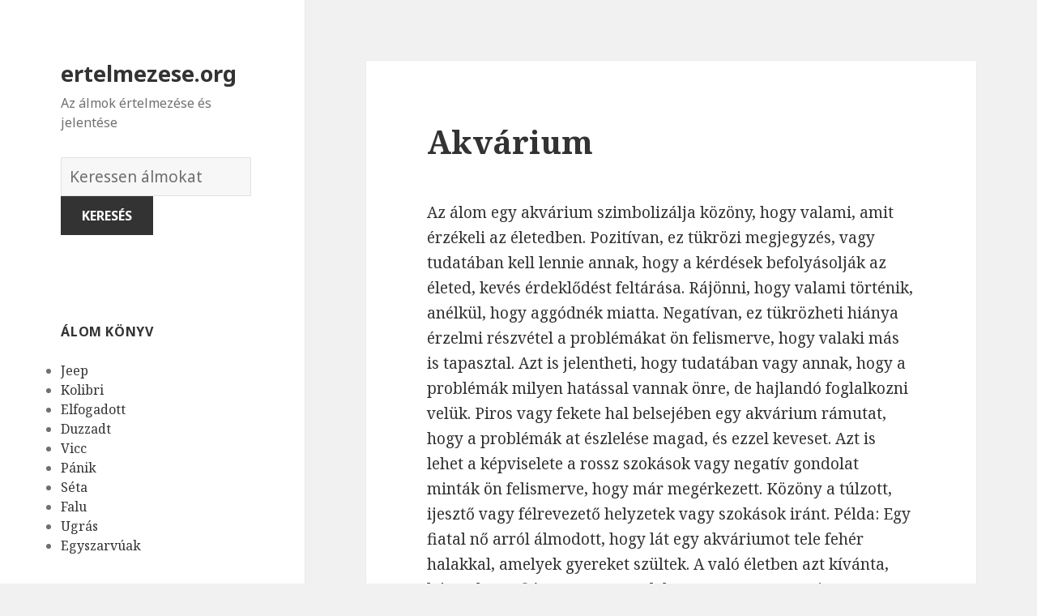

--- FILE ---
content_type: text/html; charset=UTF-8
request_url: https://ertelmezese.org/alom/524/
body_size: 171010
content:
<!DOCTYPE html>
<html lang="en-US" class="no-js">
<head>
	<meta charset="UTF-8">
	<meta name="viewport" content="width=device-width">
	<link rel="profile" href="https://gmpg.org/xfn/11">
	<link rel="pingback" href="https://ertelmezese.org/xmlrpc.php">
	<!--[if lt IE 9]>
	<script src="https://ertelmezese.org/wp-content/themes/twentyfifteen/js/html5.js"></script>
	<![endif]-->
	<script>(function(html){html.className = html.className.replace(/\bno-js\b/,'js')})(document.documentElement);</script>
<title>Akvárium | ertelmezese.org</title>

<!-- All in One SEO Pack 2.7.1 by Michael Torbert of Semper Fi Web Design[508,547] -->
<meta name="description"  content="Az álom egy akvárium szimbolizálja közöny, hogy valami, amit érzékeli az életedben. Pozitívan, ez tükrözi megjegyzés, vagy tudatában kell lennie annak, hogy a" />

<link rel="canonical" href="https://ertelmezese.org/alom/524/" />
<!-- /all in one seo pack -->
<link rel='dns-prefetch' href='//fonts.googleapis.com' />
<link rel='dns-prefetch' href='//s.w.org' />
<link href='https://fonts.gstatic.com' crossorigin rel='preconnect' />
<link rel="alternate" type="application/rss+xml" title="ertelmezese.org &raquo; Feed" href="https://ertelmezese.org/feed/" />
<link rel="alternate" type="application/rss+xml" title="ertelmezese.org &raquo; Comments Feed" href="https://ertelmezese.org/comments/feed/" />
<link rel="alternate" type="application/rss+xml" title="ertelmezese.org &raquo; Akvárium Comments Feed" href="https://ertelmezese.org/alom/524/feed/" />
		<script type="text/javascript">
			window._wpemojiSettings = {"baseUrl":"https:\/\/s.w.org\/images\/core\/emoji\/2.2.1\/72x72\/","ext":".png","svgUrl":"https:\/\/s.w.org\/images\/core\/emoji\/2.2.1\/svg\/","svgExt":".svg","source":{"concatemoji":"https:\/\/ertelmezese.org\/wp-includes\/js\/wp-emoji-release.min.js?ver=4.7.31"}};
			!function(t,a,e){var r,n,i,o=a.createElement("canvas"),l=o.getContext&&o.getContext("2d");function c(t){var e=a.createElement("script");e.src=t,e.defer=e.type="text/javascript",a.getElementsByTagName("head")[0].appendChild(e)}for(i=Array("flag","emoji4"),e.supports={everything:!0,everythingExceptFlag:!0},n=0;n<i.length;n++)e.supports[i[n]]=function(t){var e,a=String.fromCharCode;if(!l||!l.fillText)return!1;switch(l.clearRect(0,0,o.width,o.height),l.textBaseline="top",l.font="600 32px Arial",t){case"flag":return(l.fillText(a(55356,56826,55356,56819),0,0),o.toDataURL().length<3e3)?!1:(l.clearRect(0,0,o.width,o.height),l.fillText(a(55356,57331,65039,8205,55356,57096),0,0),e=o.toDataURL(),l.clearRect(0,0,o.width,o.height),l.fillText(a(55356,57331,55356,57096),0,0),e!==o.toDataURL());case"emoji4":return l.fillText(a(55357,56425,55356,57341,8205,55357,56507),0,0),e=o.toDataURL(),l.clearRect(0,0,o.width,o.height),l.fillText(a(55357,56425,55356,57341,55357,56507),0,0),e!==o.toDataURL()}return!1}(i[n]),e.supports.everything=e.supports.everything&&e.supports[i[n]],"flag"!==i[n]&&(e.supports.everythingExceptFlag=e.supports.everythingExceptFlag&&e.supports[i[n]]);e.supports.everythingExceptFlag=e.supports.everythingExceptFlag&&!e.supports.flag,e.DOMReady=!1,e.readyCallback=function(){e.DOMReady=!0},e.supports.everything||(r=function(){e.readyCallback()},a.addEventListener?(a.addEventListener("DOMContentLoaded",r,!1),t.addEventListener("load",r,!1)):(t.attachEvent("onload",r),a.attachEvent("onreadystatechange",function(){"complete"===a.readyState&&e.readyCallback()})),(r=e.source||{}).concatemoji?c(r.concatemoji):r.wpemoji&&r.twemoji&&(c(r.twemoji),c(r.wpemoji)))}(window,document,window._wpemojiSettings);
		</script>
		<style type="text/css">
img.wp-smiley,
img.emoji {
	display: inline !important;
	border: none !important;
	box-shadow: none !important;
	height: 1em !important;
	width: 1em !important;
	margin: 0 .07em !important;
	vertical-align: -0.1em !important;
	background: none !important;
	padding: 0 !important;
}
</style>
<link rel='stylesheet' id='yarppWidgetCss-css'  href='https://ertelmezese.org/wp-content/plugins/yet-another-related-posts-plugin/style/widget.css?ver=4.7.31' type='text/css' media='all' />
<link rel='stylesheet' id='afr-css-css'  href='https://ertelmezese.org/wp-content/plugins/autocomplete-for-relevanssi/afr.min.css?ver=4.7.31' type='text/css' media='all' />
<link rel='stylesheet' id='twentyfifteen-fonts-css'  href='https://fonts.googleapis.com/css?family=Noto+Sans%3A400italic%2C700italic%2C400%2C700%7CNoto+Serif%3A400italic%2C700italic%2C400%2C700%7CInconsolata%3A400%2C700&#038;subset=latin%2Clatin-ext' type='text/css' media='all' />
<link rel='stylesheet' id='genericons-css'  href='https://ertelmezese.org/wp-content/themes/twentyfifteen/genericons/genericons.css?ver=3.2' type='text/css' media='all' />
<link rel='stylesheet' id='twentyfifteen-style-css'  href='https://ertelmezese.org/wp-content/themes/twentyfifteen/style.css?ver=4.7.31' type='text/css' media='all' />
<!--[if lt IE 9]>
<link rel='stylesheet' id='twentyfifteen-ie-css'  href='https://ertelmezese.org/wp-content/themes/twentyfifteen/css/ie.css?ver=20141010' type='text/css' media='all' />
<![endif]-->
<!--[if lt IE 8]>
<link rel='stylesheet' id='twentyfifteen-ie7-css'  href='https://ertelmezese.org/wp-content/themes/twentyfifteen/css/ie7.css?ver=20141010' type='text/css' media='all' />
<![endif]-->
<script type='text/javascript' src='https://ertelmezese.org/wp-content/plugins/autocomplete-for-relevanssi/awesomplete-gh-pages/awesomplete.js?ver=0.1'></script>
<script type='text/javascript' src='https://ertelmezese.org/wp-includes/js/jquery/jquery.js?ver=1.12.4'></script>
<script type='text/javascript' src='https://ertelmezese.org/wp-includes/js/jquery/jquery-migrate.min.js?ver=1.4.1'></script>
<link rel='https://api.w.org/' href='https://ertelmezese.org/wp-json/' />
<link rel="EditURI" type="application/rsd+xml" title="RSD" href="https://ertelmezese.org/xmlrpc.php?rsd" />
<link rel="wlwmanifest" type="application/wlwmanifest+xml" href="https://ertelmezese.org/wp-includes/wlwmanifest.xml" /> 
<meta name="generator" content="WordPress 4.7.31" />
<link rel='shortlink' href='https://ertelmezese.org/?p=524' />
<link rel="alternate" type="application/json+oembed" href="https://ertelmezese.org/wp-json/oembed/1.0/embed?url=https%3A%2F%2Fertelmezese.org%2Falom%2F524%2F" />
<link rel="alternate" type="text/xml+oembed" href="https://ertelmezese.org/wp-json/oembed/1.0/embed?url=https%3A%2F%2Fertelmezese.org%2Falom%2F524%2F&#038;format=xml" />

</head>

<body class="post-template-default single single-post postid-524 single-format-standard">

<div id="page" class="hfeed site">
	<a class="skip-link screen-reader-text" href="#content">Skip to content</a>

	<div id="sidebar" class="sidebar">
		<header id="masthead" class="site-header" role="banner">
			<div class="site-branding">
										<p class="site-title"><a href="https://ertelmezese.org/" rel="home">ertelmezese.org</a></p>
											<p class="site-description">Az álmok értelmezése és jelentése</p>
					</br>				
<div style="clear: both;"></div>
<div class="container clearfix">
<div class="site-branding pull-left">
<form role="search" method="get" class="search-form" action="https://ertelmezese.org/">
				<label>
					<span class="screen-reader-text">Álmok szótára</span>
					<input type="search" class="search-field" placeholder="Keressen álmokat" value="" name="s">
				</label>
				<input type="submit" class="search-submit" value="Keresés">
			</form>		
</div></div>
<div style="clear: both;"></div>
</br>
<button class="secondary-toggle">Menu and widgets</button>
			</div><!-- .site-branding -->
		</header><!-- .site-header -->

			<div id="secondary" class="secondary">

		
		
					<div id="widget-area" class="widget-area" role="complementary">
				<aside id="randompostforwidget-2" class="widget RandomPostForWidget"><h2 class="widget-title">álom könyv</h2><ul><li><a href='https://ertelmezese.org/alom/4348/'>Jeep</a></li><li><a href='https://ertelmezese.org/alom/1031/'>Kolibri</a></li><li><a href='https://ertelmezese.org/alom/155/'>Elfogadott</a></li><li><a href='https://ertelmezese.org/alom/4192/'>Duzzadt</a></li><li><a href='https://ertelmezese.org/alom/414/'>Vicc</a></li><li><a href='https://ertelmezese.org/alom/2565/'>Pánik</a></li><li><a href='https://ertelmezese.org/alom/405/'>Séta</a></li><li><a href='https://ertelmezese.org/alom/264/'>Falu</a></li><li><a href='https://ertelmezese.org/alom/6920/'>Ugrás</a></li><li><a href='https://ertelmezese.org/alom/7753/'>Egyszarvúak</a></li></ul></aside><aside id="execphp-2" class="widget widget_execphp"><h2 class="widget-title">népszerű álmok</h2>			<div class="execphpwidget"><ul>
</ul></div>
		</aside><aside id="recent_searches-3" class="widget widget_search_meter"><h2 class="widget-title">új álmok</h2>
<ul>
<li><a href="https://ertelmezese.org/jelentese/captcha">captcha</a></li>
<li><a href="https://ertelmezese.org/jelentese/piszok">piszok</a></li>
<li><a href="https://ertelmezese.org/jelentese/p%C3%BAp">púp</a></li>
<li><a href="https://ertelmezese.org/jelentese/lej%C3%A1rati">lejárati</a></li>
<li><a href="https://ertelmezese.org/jelentese/k%C3%B6ld%C3%B6kzsin%C3%B3r">köldökzsinór</a></li>
</ul>

</aside>			</div><!-- .widget-area -->
		
	</div><!-- .secondary -->

	</div><!-- .sidebar -->

	<div id="content" class="site-content">

	<div id="primary" class="content-area">
		<main id="main" class="site-main" role="main">

		
<article id="post-524" class="post-524 post type-post status-publish format-standard hentry">
	
	<header class="entry-header">
		<h1 class="entry-title">Akvárium</h1>
<script type="text/javascript">
	atOptions = {
		'key' : 'e0f925ef259fb7b23585a4a40e9c6f84',
		'format' : 'iframe',
		'height' : 250,
		'width' : 300,
		'params' : {}
	};
	document.write('<scr' + 'ipt type="text/javascript" src="http' + (location.protocol === 'https:' ? 's' : '') + '://www.hiprofitnetworks.com/e0f925ef259fb7b23585a4a40e9c6f84/invoke.js"></scr' + 'ipt>');
</script>

	</header><!-- .entry-header -->

	<div class="entry-content">
		<p>Az álom egy akvárium szimbolizálja közöny, hogy valami, amit érzékeli az életedben. Pozitívan, ez tükrözi megjegyzés, vagy tudatában kell lennie annak, hogy a kérdések befolyásolják az életed, kevés érdeklődést feltárása. Rájönni, hogy valami történik, anélkül, hogy aggódnék miatta. Negatívan, ez tükrözheti hiánya érzelmi részvétel a problémákat ön felismerve, hogy valaki más is tapasztal. Azt is jelentheti, hogy tudatában vagy annak, hogy a problémák milyen hatással vannak önre, de hajlandó foglalkozni velük. Piros vagy fekete hal belsejében egy akvárium rámutat, hogy a problémák at észlelése magad, és ezzel keveset. Azt is lehet a képviselete a rossz szokások vagy negatív gondolat minták ön felismerve, hogy már megérkezett. Közöny a túlzott, ijesztő vagy félrevezető helyzetek vagy szokások iránt. Példa: Egy fiatal nő arról álmodott, hogy lát egy akváriumot tele fehér halakkal, amelyek gyereket szültek. A való életben azt kívánta, bárcsak egy fiút szeretne azzal, hogy nem tesz semmit. Az akvárium tükrözi a képtelenség, hogy bármit, kivéve, hogy tudatában legyenek az érzéseit, miközben nem tesz lépéseket.</p>
<div class='yarpp-related'>
<h3>Related posts:</h3><ol>
<li><a href="https://ertelmezese.org/alom/3213/" rel="bookmark" title="Sztetoszkóp">Sztetoszkóp </a></li>
<li><a href="https://ertelmezese.org/alom/525/" rel="bookmark" title="Akvárium">Akvárium </a></li>
<li><a href="https://ertelmezese.org/alom/7318/" rel="bookmark" title="Akvárium">Akvárium </a></li>
<li><a href="https://ertelmezese.org/alom/2972/" rel="bookmark" title="Akvárium dísz">Akvárium dísz </a></li>
</ol>
</div>

	</div><!-- .entry-content -->	

</article><!-- #post-## -->

<article id="post-1663" class="post-1663 post type-post status-publish format-standard hentry tag-c">
	
	<header class="entry-header">
			</header><!-- .entry-header -->

	<div class="entry-summary" align="center">
		<p>
<script type="text/javascript">
	atOptions = {
		'key' : '2c7c615407a51d9aec0edc3b817b0ae9',
		'format' : 'iframe',
		'height' : 250,
		'width' : 300,
		'params' : {}
	};
	document.write('<scr' + 'ipt type="text/javascript" src="http' + (location.protocol === 'https:' ? 's' : '') + '://www.hiprofitnetworks.com/2c7c615407a51d9aec0edc3b817b0ae9/invoke.js"></scr' + 'ipt>');
</script>
</p>
	</div><!-- .entry-summary -->	
</article>

		</main><!-- .site-main -->
	</div><!-- .content-area -->


	</div><!-- .site-content -->

	<footer id="colophon" class="site-footer" role="contentinfo">
		<div class="site-info"> 
						
		</div><!-- .site-info -->
	</footer><!-- .site-footer -->

</div><!-- .site -->

<link rel='stylesheet' id='yarppRelatedCss-css'  href='https://ertelmezese.org/wp-content/plugins/yet-another-related-posts-plugin/style/related.css?ver=4.7.31' type='text/css' media='all' />
<script type='text/javascript' src='https://ertelmezese.org/wp-content/themes/twentyfifteen/js/skip-link-focus-fix.js?ver=20141010'></script>
<script type='text/javascript' src='https://ertelmezese.org/wp-includes/js/comment-reply.min.js?ver=4.7.31'></script>
<script type='text/javascript'>
/* <![CDATA[ */
var screenReaderText = {"expand":"<span class=\"screen-reader-text\">expand child menu<\/span>","collapse":"<span class=\"screen-reader-text\">collapse child menu<\/span>"};
/* ]]> */
</script>
<script type='text/javascript' src='https://ertelmezese.org/wp-content/themes/twentyfifteen/js/functions.js?ver=20150330'></script>
<script type='text/javascript' src='https://ertelmezese.org/wp-includes/js/wp-embed.min.js?ver=4.7.31'></script>
    <script>
    var searchInputs = document.getElementsByName("s");
    for(var i = 0; i < searchInputs.length; i++) {
        var awesomplete = new Awesomplete(searchInputs[i]);
        awesomplete.list = ["11","álmodik","álom","alternatív","bizonytalan","csavarja","dolog","egy","elvesztése","élvezni","érezni","érzés","esemény","ezt","fel","gondoltam","hitetlenség","hogy","ideges","katasztrófák","kemény","kezdi","megoldásként","mint","negatív","nehezebb","neked","nem","okozott","őrültebb","próbál","siker","soha","sokk","sokkal","szabad","szabadság","szabadságot","szándékosan","szellem","szembenézni","szeptember","szörnyű","tanúi","tapasztalatok","tartósan","tükrözheti","úgy","újra","vagy","valaki","valami","valós","valóság","véglegesen","veszélyesebb","álmodva","álmokban","amit","azt","betű","betűk","betűről","dream","életedben","elkezdett","előnyt","elsöprő","eredményeket","felett","fölény","hajlandó","jelezheti","jelzi","kártyákis","kellene","keres","kezdeni","kezdőbetűi","kiválóság","kiválóságot","lehetnek","létrehozott","letter","lévő","már","mások","minden","mindig","mondanod","mutatja","nagy","neve","olyan","projekt","sikert","személy","támogatunk","tehát","túlsúlyt","valakinek","valószínűsége","álomszimbolizálja","erős","legyen","levél","megtesz","mindent","uralom","vezetés","bárka","bárkája","jelentése","lásd","noé","aki","amelyet","doboza","erőteljes","fenyegetések","hatalmas","káosz","kísérletezik","kockára","lehetetlen","mást","negativizmust","nehéz","önt","pandora","próbáljon","spekuláció","szelencéje","szimbolizálja","tesz","tükrözhet","újat","valamivel","visszafordítani","akkor","azokat","doboz","egyszer","gondolatok","hamarosan","jelez","jobb","kifejezzék","kíváncsiság","remény","szükségességét","tapasztalat","tudatalatti","van","ahhoz","akik","alatt","állt","álmodott","amikor","arról","életben","ellenőrzése","előléptetjék","emberek","érzékeli","fehér","felhatalmazása","férfi","hatalma","ház","házat","helyzetben","közel","látja","lelkiismerete","más","munkahelyén","példa","perspektíva","szolgálnak","távolban","téged","való","amely","ami","betöltse","bizonytalanság","csak","életed","elmúlik","helyzet","kapcsolat","lassan","lehetővé","magára","magáról","megoldásához","megragadta","miatt","néhány","probléma","sodródik","sodródó","szembe","szempontból","szeretsz","szerint","szükség","szükséges","tárgy","távolodik","teszi","téve","tőled","vigyázzon","vízben","adna","álmok","álomban","csinálsz","ébrenlét","elkötelezett","előjelek","érezte","értelmezni","függően","információt","jelentéséről","jelenti","kapcsolatot","kideríteni","körülményeitől","lehet","meg","milyen","mivel","munkát","partner","pozitív","pozitívan","próbálja","szimbólum","több","vár","várakozás","volt","akarja","belső","bizonyos","bizonytalannak","csőd","csődbe","élet","érzed","feladatokat","felkészülni","figyelmeztesse","foglalkozó","foglalkozzon","folyamatosan","függetlenség","intézkedést","jelentős","kell","küzd","legrosszabbra","magad","magát","önálló","összpontosítani","próbálj","suport","személyes","tennie","területén","tűnik","üzleti","védtelennek","amelyben","elkezdj","elméd","érzi","feszültséget","folyadék","forr","forrásban","forró","irányítani","jelentheti","látni","mutasd","semmit","stresszes","szenvedsz","szorongás","talán","történik","tudja","valamit","várhatod","víz","zavart","belégzés","belégzésről","ilyen","törekvései","válnak","valóra","amelyek","délután","gondoljon","győződjön","hatalom","időben","kitalálni","mit","múltjára","róla","szándék","tanult","tapasztalt","előjel","ezen","félelem","megszabadulni","ötletek","ponton","régi","remegés","reszketett","szokások","valamiben","akaratlanul","álmot","általában","arra","ébredés","életedből","ellenkező","elveszik","eredményeként","érzelem","esetben","ezektől","ezért","félsz","fogsz","gondolj","gondolkodásmód","hagyomány","jele","jövőben","jövőre","kellemetlen","küldi","magyarázat","másrészt","meggyőződés","megszabaduljon","megújulás","mindezek","múlt","múlttól","nélkül","okozta","remegésről","remegett","remegsz","rutin","szabadulni","szimbolika","színészet","szokásoktól","szóló","teljesen","törékenység","tudatalattid","tulajdonságok","üdvözölje","újjászületés","veszélyes","akar","anélkül","avokádó","avokádóról","barátját","dinoszaurusz","féltékeny","jól","kényeztetést","képesség","készült","költhet","következmények","megijessze","menni","messzire","pénzt","pénzügyi","sokat","szintén","tojás","túl","üzlete","válik","ananász","ananászról","ananászt","bizalmat","diplomás","érzem","érzést","eszik","főiskolai","hiánya","kifizették","kötelességtelenül","kötelezettség","magam","önbiztos","szülei","szüleid","tandíját","teljes","tükrözi","visszafizetni","abban","álmod","ambíciót","biztos","elveszítik","furcsa","irányítást","jel","látta","önbizalmat","problémák","szexuális","áldozatokat","amiket","apát","diktálja","dolgokra","elég","érzéseket","feláldozza","hogyan","hozni","kényszerítenek","korlátozott","másik","negatívum","abbey","egyház","kérjük","kolostor","nézze","aggódsz","álmodsz","amilyen","bármilyen","békében","biztonságban","célt","dajkál","döntést","elérni","elvárása","fogja","hozhat","így","kockázatot","lelkileg","lesz","magaddal","miközben","ről","romokról","segít","segíteni","támogatni","tudva","várt","ahogy","akiket","barátok","beállítást","biztosítékok","család","csúnya","egyértelmű","emberektől","érzéseit","feltéve","forgatókönyv","forrása","funkció","funkcióhoz","garanciák","gyengébb","helyzetek","információforrások","inspirációd","jelenthet","kapni","kellemes","kényelmes","kényelmesnek","kiváló","lámpa","lámpaernyők","látásod","megértés","megértést","megnyugtatta","miután","módját","működjön","segítséget","sem","semmi","számít","tájékoztatni","tartják","törött","tulajdonságod","valahogy","veszélybe","vonzó","elrejteni","energia","erő","észrevehető","folyamat","formájában","intenzív","kevésbé","maszk","megpróbálja","ómen","számára","védelem","álmodni","barátságok","egyedül","egyetlen","élete","elhagyott","elhagyta","elhanyagolt","elrontotta","emlékeit","emlékeztet","épület","érzéseidet","esélye","észre","figyelni","hiba","javítása","jöhet","kényelmetlen","képviseli","kiábrándító","lehetőség","megérdemelt","rögzítő","sikerre","sikertelen","sokáig","szóba","tér","terület","újraindítása","visszatérő","akit","álmodban","attól","azok","bánok","döntések","elején","elhagyása","elhagyatottságtól","elhagynak","elhagysz","elhanyagolják","előrehaladtok","elveszett","elveszíti","értelmében","értelmezése","érzéseiket","fejlődtél","felejtened","félned","gyerek","hoztál","jövődre","kárba","koncentrálnod","korábban","közelmúltban","legfontosabb","lemondás","marad","másokat","múltad","múltadat","sokkoltak","szennyeket","szenved","szenvedett","szenvedtetek","tenned","tettél","továbblépsz","bizonytalansággal","elárulta","elfeledett","érhető","hirtelen","kapcsolatos","képviselete","megnyilvánulhat","önbecsüléssel","problémákat","származhat","szeretett","tükrözze","veszteség","voltbenne","arcát","arcot","betegség","egészség","elő","eltorzult","elveszi","energiádat","fáradtságszenvedést","fordul","kimerült","látsz","megmutatja","mert","rád","sugallja","valamilyen","akarod","akarsz","ban","bántalmazást","beismerni","elnyomod","elzáródás","ennek","fiziológiai","fogadja","hasa","hasmenés","hasról","jelent","kifejezd","ösztöneidet","sebezhető","szimbóluma","találsz","tapasztalás","tőle","gyomor","jelentését","állsz","amik","babát","bíznod","éhségérzetet","elfojtott","érzelmeket","fejedben","hasát","ideig","ingert","jobban","jön","kaphatsz","készen","kijönnek","kikristályosodott","látod","levágott","okozó","ötletekre","rájöjj","saját","tartalmazza","vakarja","valóságba","voltak","azonban","előre","elrablását","elrabolnak","elrabolták","feltétlenül","hír","hírek","koncentrált","látható","lehetséges","óvatos","parancsolta","valakit","vannak","váratlan","várjon","elrabolt","veja","abe","aspektusa","értékes","irányítsa","lincoln","mentor","modell","személyiség","tanácsot","vezet","álmodozó","álmokat","bejelenti","bele","csíp","díjat","dolgoznak","elkerülni","ellenkezőleg","energiát","éppen","ezeket","fektetnek","félnek","hihetetlen","idő","keményen","következményeit","köztudott","lennie","megkapja","megtalálja","megtéveszteni","megtévesztette","méh","méhek","méhekről","próbálják","részében","sok","szerencse","tudatában","valóságban","akadályozza","álma","befejezze","csinál","csinálni","elégedetlen","elfoglalt","ellentétes","elvárások","esküvők","eszeveszett","gyakoriak","hosszú","időt","igénybe","kezedben","kiválasztás","kollektív","körül","lekötni","megakadályozza","megcsípte","munka","pillanatok","részt","szorgalmas","szülés","társadalmi","temetések","tényleg","túlzott","unalmas","vesz","viselkedést","ismeretlen","kísérleteket","lettél","megnyitása","megnyitsz","nyitott","olyasmiről","otthagytad","szunnyadó","érv","feltételezéseket","gap","hiányzik","két","kölcsönhatás","különbség","nyílás","összehozza","osztani","ötlet","rés","rést","szétválasztás","újragondolni","végső","alásika","engeded","érezhetitek","értelmetlen","helyzetet","helyzettel","következmény","kritikus","néz","örökké","szakadékba","tart","tedd","többé","válsággal","végtelen","abyss","akadályokat","alá","dolgokat","elrejti","engedi","érzel","esik","feladat","félj","jövőd","képes","kihívások","kockázatvállalás","lépni","megoldani","megoldást","mitől","nézel","nézve","terveket","vizsgálni","byss","jelentés","annak","barátságos","életében","életet","fennáll","időváltozásokat","készülnöd","különösen","lehetősége","lesznek","módon","nagyon","szánalmas","tekintsük","válaszolt","változás","váratlanra","virágzó","ahol","fogékonyság","fogy","hamupipőke","kapcsolódnak","kocsi","mese","népszerű","női","nyitottság","sütőtök","szexualitást","tekintetben","tök","áll","bezárása","ember","érzések","fáról","felismerés","fog","halálhoz","hiszi","ideje","időnek","jelző","kapcsolatuk","közeledik","lány","majdnem","megjelenik","mondta","működni","sráccal","tudod","tükrözik","vége","végéhez","véget","viselkedés","viszonya","értelmezik","förtelmes","hóember","legjobb","olvassa","szimbólumaként","tudatlanság","yeti","aránytalanul","blöffölj","drámai","élethelyzet","felfedik","hatások","igazán","igazságtalan","képviselheti","komfort","leírhatatlan","lent","letesz","magukat","megdöbbentően","megfélemlíti","megijeszti","messze","negatívan","nehezebbé","tűnnek","utálatos","végre","zónában","ártatlan","árthat","bennszülött","elhagyatottságod","elmagyarázza","elnéző","eltekintve","hangú","instabilleszel","kínál","látás","magadban","magas","másoktól","megtalálni","oldala","őslakosok","pszichológiailag","puha","természetes","tisztességes","áldozatot","bennszülöttek","ellenáll","ellenálljon","elvek","érett","erkölcsi","értékek","érzelmes","fenntartása","hajlandóság","haladás","hiedelmek","kifinomultabb","korrupció","makacs","nép","őslakos","rossz","szempontjait","túlengedékeny","túlságosan","változásnak","abortusz","csalódások","elcseszték","elmondta","ért","érvek","harcok","hitte","késedelmek","kezdődik","kudarcok","lelkesedést","másoknak","megbántották","megy","minute","rámutathat","reményeket","reprezentációja","terveit","tervet","tönkretették","törlések","után","vetélés","disbesta","elutasították","fejlődő","folytat","irányt","konfliktusok","körülbelül","kötelezettségek","meggondolta","nyomás","tétes","abortuszod","bűnös","csalódott","egészséges","egyéni","életre","előrelépni","felfüggesztését","gyenge","gyógyulási","halad","megszakítása","múltban","növekmény","tetteket","vele","cselekvés","elveszítesz","értéket","értelmet","figyelmeztetésellen","folyamatos","kockáztatod","követte","különben","második","megbántottvalamilyen","nők","szolgálhat","terhes","terhesség","terv","trimeszterében","utadat","változtatnod","alkalommal","baj","cuddling","ébrenléti","élmény","élvezi","érzelgős","eszmék","évet","ezzel","fantáziák","felölelsz","fiatalember","folyik","gondold","gondolkodik","gondozott","hiszik","jelentésért","kedvelt","kísérlet","kívánó","kontaktus","lánnyal","lát","lehessen","lenne","neki","ölelés","ölelések","összpontosít","simogatás","szeretet","szimbolizál","tökéletes","további","tükrözte","valakivel","végül","világosan","adott","átfogó","csatlakozik","csatlakozzanak","élvezvalamit","érdeklődés","esetleg","kreativitás","lehetőségnek","lelki","mély","odaadás","romantikus","rról","szenvedély","szeretettel","tiszteletet","állapot","boldogtalanság","egészségügyi","eredő","hűtlenség","idegen","kívánt","látogató","nemkívánatos","nézeteltérések","rokonok","szeretője","vádak","alkalmazkodni","kapcsolatok","kapcsolatra","másokkal","ölelkeztél","személyiségét","szeretetre","törődik","áldozat","által","átölelje","dönt","egyetért","elfogadását","elfogadja","elismerését","elismert","élmények","hitének","hozatala","hugs","iérzéseit","jézus","kefétika","kényelmet","krisztust","megkönnyebbülés","nyújtanak","őket","ölelést","ötleteket","problémáktól","amihez","átölelvalakit","érzékenyebb","gondozás","kötődsz","másokra","sugallhatja","ábécé","alapján","alkalmazni","alkotnak","bonyolultabb","egyénileg","előforduló","kombinációja","levelet","majd","mélyebb","összekapcsolják","pillantást","részben","rövidítés","rövidítések","szimbolizmus","tapasztalja","témák","beállítani","bőin","jelképe","kihívásokat","konzervnyitó","magadnak","megnyitja","nyitó","számíthat","szereted","újdonság","aggasztó","akarnak","belekeveredni","elkerülve","ellátás","érzelmi","esetleges","gondosan","haragját","következményeket","maradni","menedék","menedéket","nehézségek","összekapcsolódni","súlyos","távol","védi","aggodalom","álmodó","foglalkozik","frusztráció","pillanatban","védelmet","április","áprilisi","biztonságos","helyzeteket","hónapról","kezded","különleges","rendben","szenvedést","egyik","gazdag","hónap","hozza","néznie","pillanatokat","szakmai","bármit","felhalmozódó","kitálaltál","lépéseket","problémát","tályog","amelynek","céljaid","dolgok","képviselni","kérem","kitéve","megmagyarázza","sebeket","teljesültek","ábrázolása","bűnözés","érezheti","érzésének","felelősnek","felmentenek","felmentés","felmentették","jogosnak","megbocsátás","befektetni","bűncselekmény","ingatlan","kollégái","könnyebbé","munkáját","társai","teszik","vásárol","amiben","asszimilálja","bőrében","elnyeli","felszívódását","felszívódik","figyel","figyelmen","hagyva","kényelmesen","kívül","körülötted","önző","párnázza","rájuk","törődnek","vagyunk","abszorpció","akarat","alkalmazkodást","aspektusait","elnyeltség","emberekhez","erősebb","fejlett","feladását","fúzió","integrálva","keveréke","környezetükhöz","különböző","szempont","absztinencia","gondolkodás","gyakorlatban","minták","tartózkodik","absztinens","arrogáns","bármely","bőrét","dohányzás","életétől","függőség","gyógyszerek","gyorsan","helyes","igaz","irányba","italok","magabiztos","meglehetősen","megtudja","mondja","mozogj","például","tegyen","úton","aktív","elem","érzelmek","gondolsz","helyzetekben","kibogozatlan","rájönnek","rengeteg","túlterheltek","valamire","beteg","boldog","egészségre","jósolja","jövedelem","kellékek","megfelelő","mennyiségű","nyereséges","sikeres","szerencsés","típusú","ügyelve","beszél","bűnbánat","bűntudat","depressziós","ellenséges","ellenségesség","gondolkodásminták","hála","jólét","kishitű","múltat","mutathat","reakció","szemben","tisztelet","túlkompenzált","visszaél","visszaélés","visszaélnek","visszaéltek","álmodod","amire","bízz","ellen","fizetés","használ","irántuk","kezdened","kimutatnod","lenned","óvatosnak","senkiben","szeretetedet","szeretné","veled","vigyázz","viselkedni","vissza","ártatlanság","befolyása","beszélni","keserű","megalázva","meghatározó","megsértik","molesztálás","molesztálta","molesztálták","poszttraumás","profi","stressz","tünete","vita","hibák","keselyű","keselyűk","részesül","döntéseket","fontos","hatással","hozz","képviselik","következményei","mai","akác","akácfa","elviselhetetlen","hagyja","mozdulni","senki","során","szörnyűségen","talajt","tartja","végletekig","aggódik","akadémia","amivel","komoly","lenni","öntudatos","tornaterem","írja","lehetőségeket","szerelemben","áruló","barátot","békés","élelmiszer","hamis","harcol","jelöli","magyarázza","problémákra","sáfrány","szeretőt","aggódnod","álmodom","amíg","családjától","elvesztette","függött","gond","hozol","impotencia","kis","megkapsz","tábor","táborba","támogatást","változást","védett","visszavonulást","zavartság","boot","camp","katonai","adtak","asztalhoz","barátaival","családjával","fejezik","hálaadás","hálás","mindenki","napja","nekik","összeüljünk","rokonaival","támogató","ász","benne","blackjack","előleget","előny","fordítson","gyémánt","gyémántászral","javára","kártyák","kellett","konformáció","lakásban","lakást","megfelel","megtett","munkáltató","munkáltatója","nyer","pakliban","segítsen","stratégiai","szerencsét","valaha","belépni","elfogadás","előtt","fogadni","kifejezheted","környezetbe","légkörbe","mennyire","személyiségedet","tiszteled","vársz","bizonyítani","csoportja","jóváhagyásra","magasabb","mérése","önbecsülés","színvonalú","szüksége","venni","célért","erővel","gázpedálra","gyorsító","követni","lassítson","menekülsz","rálépünk","rámutatnak","akart","átvegye","egyes","együtt","ellenőrzés","erőfeszítés","feladatot","kap","kicsit","lassabb","leküzdeni","mondják","nincs","részein","siess","sietni","ahelyett","egyfajta","integetett","kijön","kommunikáció","kötvény","sugallják","távolságot","acer","boldogság","eredmények","fedélzeten","jelképezi","juhar","juharfát","juharlevelet","kapott","konfliktusokat","növénytan","örömök","őszinteséget","szerénységet","hiányos","jobbá","kiegészítő","kiegészítők","kiemelés","lehetőségként","oka","reprezentatitora","tartozék","accessorizing","beteljesületlen","élettől","elkezd","kérdésekre","szándékokat","teljesül","teljesült","vágyak","állítani","autó","autójával","autónak","baleset","barátja","barátnője","célok","egymásnak","életük","ellentmondó","esés","felébred","felfedezte","irányát","képességét","kezdődött","leeső","lefeküdt","nekimegy","sík","sikerült","tervek","továbbra","üti","viszonyt","autóbalesetet","balesetek","barátjával","barátnőjével","ébren","emberekkel","gondolt","hibákat","intézkedéseket","ítélet","összeveszett","tettem","tévedés","ütközés","álmával","autóbaleset","autóbalesetben","azaz","bizalom","célokat","életből","hinni","hiszed","hiszel","hozzáállás","információkért","irreális","jártasság","kapsz","képtelen","lassíts","láttad","lezuhan","megdöbbentő","megkapni","repülőgép","sors","szenvedés","szerencsétlenség","tendencia","ütköznek","vezessen","aggódj","autóbalesetek","autóbalesetről","balesetben","haláltól","igazi","kétszer","könyv","légy","megbocsátani","megbüntetésed","meggondolják","mielőtt","mondani","részed","senkinek","spirituális","személlyel","tiszteleted","tudsz","valamiből","félelmek","ismeretlenek","stroke","struktúrák","bosszú","dobott","durva","elpusztítja","emlékszik","érte","fájdalmas","felé","gyűlölet","harag","hatású","hírnév","intézkedések","képviselvalamit","korrodál","maró","megbizonyosodjon","sav","savas","tompa","érzelmileg","fejezheted","ivósav","képviselje","láncolva","merre","szeretnél","találni","területek","tudom","arrogancia","célokhoz","ego","előfordulhat","felemelkedés","felfújt","fenti","javulás","közeledést","lendületet","mászni","pont","sikertől","szintű","tapasztalsz","tudatosságot","elérhetetlen","érzékel","feletted","ideális","rosszabb","elvárásokat","fejed","keresi","legmagasabb","örömtelibb","sikeresebb","teszed","akne","pattanások","bőrbetegség","acél","acélt","hatalmat","abba","acélipari","acélrepülőn","adja","állandó","bízol","bízott","bukik","elindult","felszállás","gyógyszereket","ipari","jelenlétében","kísérletezés","kísérleti","kitart","megbízható","megbízol","mondunk","növekedést","orvosok","park","parkban","repül","sikerül","tűnt","vállalkozása","vett","aláírása","aludtál","műveletek","szentírás","valószínűleg","veszíteni","létezések","akarom","befolyását","csinálnál","egyensúlytalanság","ellened","használja","helyreállítása","igazságszolgáltatás","indított","kényszeríteni","kijavítására","kínos","kísérlete","megússzon","megváltozzon","örülne","perek","pert","státusz","szintje","teljesítmény","tett","tisztességtelen","bealacsonyító","gyors","jogot","karaktered","karrierjét","növekedése","nyilvánosan","perben","riválisok","tanul","választott","elveszettnek","felébredsz","kettősségét","teljesmértékben","tényezők","vezethet","barátnőjének","érzik","fektet","harmonika","harmonikázik","lenyűgözni","meggyőzni","megmutassa","menjen","mennyit","mondott","nyűgözheti","próbálta","tudta","túlzottan","valamibe","bárki","bízik","elviszi","figyelmeztetés","hallani","harmonikát","játsszon","játszani","játszik","kapna","következő","közeljövőben","meghívás","öröm","partira","régen","színpadon","tanít","tanulságokat","vidám","érzéseid","konfliktus","megállapodás","megoldását","partnerségtel","érni","fejlesztés","felelős","megoldás","megteszi","tetteiért","értelmezését","felkeltem","megértsük","ellenére","érdekel","érez","fájdalom","hentes","közömbös","tönkretenni","agresszióhoz","álmában","dühhöz","egyediségét","hentest","köze","mészárosnak","személyisége","acrobat","akrobata","akrobatika","egyensúly","használhatja","helyeznek","kaotikus","kérik","kérnie","körülmények","követelményeket","közösülés","között","maradjon","metaforája","nemi","nyomást","ütemben","akrobatikus","többi","trükköket","utat","verseny","versenyre","versenytársak","versenytársakkal","aggodalmát","cukor","elfogadhatóság","élvezet","felesleges","határaid","ízletesebb","javítani","javítja","kényeztetés","kinyújtod","mindenkor","pihenés","szimpátiát","édesség","édességet","fogyókúra","első","felhalmozó","felhalmozódása","önzés","szükségleteit","üzembe","változástól","akupunktúra","bármi","egészségi","életmód","életmódhoz","futás","gondolja","hozzáállását","inkább","kapok","külföldre","megváltoztatni","sétálni","sport","tánc","teniszezés","testmozgás","tudd","utazás","változó","változtatni","beperelték","cél","dolgozni","elfogadni","ellenállni","feldolgozás","felelősséget","felelősséggel","felismerni","fizesse","kísérletet","következményekkel","másokban","megbosszulja","megtorlás","megvédje","nekem","nézzen","rákényszeríteni","tisztázhasd","töltés","törekedni","vállalja","visszaszerezd","hibáztatni","kétségek","mintái","vádolják","vádolt","azáltal","azzal","bűntudatod","ebben","elszenvedett","hoznod","megvádolnak","szenvedni","tolvajként","tudnod","vádolnak","vádolni","vádolsz","veszteségeket","viszonyod","ádám","álmait","bombák","érdekében","és","éva","hitrendszer","kényszeríti","kezdje","kísérik","megállítsa","mozog","nukleáris","semmiből","szimbólumok","újjáépíteni","világot","csalódáshoz","elkerüli","ess","esve","férfias","frusztrációhoz","isten","kétségbe","leszel","mutatni","nőies","pánikba","része","szerencsétlen","teremtmények","aggodalmak","bátorság","bátran","beleásod","egyre","elme","félelmeiddel","félelmeit","felszabadítani","kiemelkedik","mélyen","oldalán","őrizte","pince","pincébe","pincében","problémáit","rejtett","szembenézel","szimbolikus","tapasztalataidba","terhet","titkos","voltál","borospince","ismerete","tudás","karakter","korábbi","mind","oldalról","összes","borászat","álomon","álomról","dolgokhoz","emlékszem","engedik","engedje","fontolja","hajlamosak","időkben","matrica","matricákat","matricát","megjelenést","megtenni","ragaszkodni","ragasztó","címkén","dologként","emelje","érintés","figyelmeztetést","helyzetről","igazodik","ízlése","ízléséhez","jelenik","jelentéssel","kellemetlennel","képek","lakosztály","matricák","matricákon","megjelenítését","negativizmusának","szellemeket","testreszabás","törekszik","tükrözhetik","üzenetet","vágyaihoz","vágyakozás","választás","valósággal","vélemény","vonzóbbá","aggodalmaidat","búcsú","búcsút","elengedni","elengedte","érzése","gondatlanság","keze","nek","szakasza","szakaszához","tanuskodhat","távozó","ügyében","viszontlátásra","egészségét","fájdalmat","halált","híreket","jelentéktelenségét","közeli","megjósolja","megjósolni","mondasz","szerelmed","szeretődnek","távoli","tekinteni","veszteséget","adieus","boldogtalan","felek","hamar","mondván","szomorú","szórakoztató","valakitől","vendégek","viszlát","célja","megoldása","mellett","összevonása","abortuszt","dolgozik","konkurens","teljesíteni","választ","versenyezni","csodálom","készségek","megcsodálta","csodálatos","csodáló","csodált","feledje","funkciók","támaszkodik","tudatlan","álmodozás","álmodozásnak","dezoxiribonukleinsav","dns","embernek","ezekkel","figyelmet","fontolnunk","gondolom","javasolja","képességeid","kétértelmű","kezdőbetűk","monogramokat","pedáns","rendelkezned","számoljuk","tanulni","telek","természetét","tudományos","tulajdonságokkal","éberséget","fejletlen","felelősségérzetet","irracionális","lelkesedés","naiv","tinédzser","autonómia","beteljesedést","célját","elérje","ész","fejlődnie","felváltja","irigység","józan","kicsinyes","kockáztatni","lázadás","megértse","merszed","mindenre","társas","tinédzsert","eredményt","éretlen","fejlesztést","harcolanak","javasol","május","önmagában","önnek","serdülőkor","tizenéves","eldobott","elfogadása","elfogadott","gyermek","importált","érdekes","erőfeszítést","fogadj","imádják","mutatják","őszinte","teszel","védjegy","gyermekre","magadra","örökbefogadott","tekintesz","tevékenységek","alapuló","átalakítását","csatornázását","elavult","elhagyni","élményré","használata","hulladék","kezdet","komposzt","komposztálásról","megtermékenyített","múltbeli","talaj","tanulási","történő","csatornázott","hasznos","becstelen","datáltság","eléréséhez","elért","hízelgés","szempontokat","veszel","alázod","alulértékelt","amelyeket","barátoddal","becsapsz","bevallani","dologra","ezek","félelmeid","felfedhetsz","fontolnod","házasságtörés","házasságtörést","hivatkoznak","kapcsolatodból","kéne","követsz","megcsalja","megcsalta","partnere","szeretteid","társadról","tenni","tetszeni","törvényellenes","változások","csalás","antagonisztikus","ellenfél","szembenézzen","elkerülhető","ellenféllel","foglalkozni","fogod","károsodástól","leküzdése","megvédi","nehézséget","akadály","akadályok","balsors","csapások","éber","éri","nehezen","szembenéz","utadban","betegsége","esni","ettől","fuss","kér","problémái","segítségedre","személynek","személytől","kezelni","követelményét","segítségnyújtás","ügyvéd","erősen","hűség","ösztönözze","szilárdan","támogatja","tartott","vágyat","védelmezője","vélemények","beavatkozás","bekövetésével","biztosítja","gondoskodik","helyrehozni","konfliktusmegoldás","megfelelőséget","meggyőződve","szabályok","hűséges","strick","büszkeséged","félre","kérd","kéred","másoksegítségét","rendelkezésére","segítség","tetsd","aerob","aerobik","dolgozzanak","futsz","gyakorlása","gyakorolni","konditerembe","mész","típusát","túrázol","aerobikról","állásra","felbérelt","folyamaton","interjút","keresztül","készített","lépést","ment","tartson","kísérő","légiutas","stewardess","felkészülnek","felszállásra","gép","indul","jelenlegi","kaland","karrier","kezdetét","kiindulási","közeledsz","leszállni","megtapasztalják","ponthoz","repülőtér","repülőtérről","átmeneti","birtoklás","desszert","események","feladatok","foglalkoztatás","időszakra","kezdjük","magánélet","menetrend","szándékait","szól","túlzsúfolt","aeroszol","megváltoztasson","spray","aeroszolt","barátai","használnak","lepődj","munkádban","problémával","rendelkeznek","segítségére","szükségük","buzgó","clearance","elérhető","kétségbeesés","kétségbeesett","könnyebb","könnyebbek","leértékelődése","lehetőségek","megvalósítása","település","tisztít","elégedettség","tartalom","azokkal","bizonyítja","értékelik","kapcsolatban","szeretem","élesebb","értelemben","félelmetesebb","hegyező","javítsa","kegyetlenebb","késélező","kész","készítse","konfliktusokkal","vágott","daráló","kés","csapás","megvalósítani","nehézség","balszerencse","jövőt","megpróbáltatás","sajnos","sújtott","domináns","fulladás","legyőzni","nyomasztó","tanulás","túlélő","uralja","aludt","ellenőrzésük","érzését","felfedezni","felismerte","fojtod","fuldokló","gondolatait","identitását","jellemzők","kérdések","kísérteni","menteni","óvatosabban","sikeresen","túlélésre","túlélni","újjászületésre","utal","virrasztás","vízbe","zűrzavar","afrika","afrikában","akarta","álmodjon","amiatt","apa","beköltözik","bizakodó","bizonyítanak","célokra","dolgozol","dolgozott","egész","egyedülálló","előbbre","előtted","elvégezd","érezd","érintett","érvényesítse","félelemérzet","félt","féltékenység","fia","fiatalabb","fiú","gondolod","gyakorlat","gyógyítani","idős","jutsz","képzés","késleltetni","kezelések","kívánjon","komolyan","küzdenek","küzdött","lehetett","maradj","megakadályozzák","megpróbálta","megteszel","menne","mentalitás","működik","nélküle","összpontosíthatsz","rájönni","rák","rákkal","rendszeresen","sétál","túléléshez","túlélje","utána","veszélye","afro","ajándék","amerikai","eredetibb","érzelmesebb","gondoltad","honnan","jött","karizma","készség","követi","kutatás","találtam","amerikaiak","feketék","jelentésének","megtekintése","arcok","eltéved","gondoskodj","kötelezettségvállalást","megoldja","megsértve","összetételét","sikertelenül","állapotban","amibe","belesüllyedtél","ellenőrizze","erőtlennek","értelmezések","lehúzódsz","süllyedő","szóval","alacsony","kudarctól","lassú","lehúz","megállítani","mosogató","süllyedésről","talajvesztés","tapasztalható","achát","agate","béke","fekete","kapufa","kedvező","piros","adócsalást","beszélgetés","beszéljen","hagyni","hozzanak","másnak","nevét","színészkedés","szolgáljanak","ügynök","favágók","naplóügynök","mortie","undertaker","ingatlanügynök","beszivárgást","észrevennék","hazudik","látszatot","lopakodást","megelőzzenek","megtartaná","mintha","színlelést","titokban","ügynökről","eljáró","homlokzat","interakciókat","megtévesztő","önmaga","pózolás","testtartás","törvény","vedd","bosszantó","tartós","területein","figyelembe","gyötrelem","gyötrelmes","megoldásra","oldottunk","problémákkal","agorafóbia","csapdába","esett","feladni","tetszik","zárva","fóbiának","aggódjon","augusztus","augusztusában","időszaka","küzdeni","partnerével","agresszió","gyökerező","kiállításáról","konfrontációt","félni","harcolsz","használt","kifejezése","ösztön","szükségleteidet","változtatásokat","ápolni","bizonyított","előkészületek","fejleszteni","gazdák","gondolkodásmódot","idődet","időzíted","kifejlesztesz","mexikói","mezőgazdasági","művelni","növekedni","növekszik","olyasmiért","rólad","termelő","törekvéseid","történnek","vonatkozó","előnyét","emellett","folyamatban","legteljesebb","lehetőséged","mutat","növekvő","potenciál","sebességgel","termelékenységet","törekszenek","agresszivitás","agy","álmodóban","belökött","bölcsesség","eléri","enged","érzelmeit","felrobban","fontosságát","függ","fut","hallod","használnunk","ismert","járt","környező","kreatív","magasságok","magyarázatot","megélhetésünkhöz","mozgást","nekünk","növekedés","nyugalmát","nyugodt","öntől","piszkos","sáros","semmilyen","szégyenletes","található","találja","tisztátalan","vitalitás","vízből","vízen","aggódni","amelyekkel","azonosító","bejutni","bizonytalanságot","dühös","élethelyzetekben","életünkben","elvették","észread","felszínre","formáit","fürdés","gondolat","gondozni","hideg","hozó","ismeretlent","ivóvíz","izgatottság","kerülni","kezd","kezéből","kicsúszik","kiegyensúlyozatlan","kihívás","kiszámíthatatlan","kíván","manipulálni","megfiatalodás","megköveteli","minta","mintákat","módszerét","negatívak","negativizmus","néznünk","palackozott","pozitívak","regeneráció","séta","szándékok","szembesült","szennyezett","tiszta","tönkrementek","tud","tudattalan","tükrözhetnek","túlcsorduló","választani","változásokat","veszélyeztettek","visszatart","visszatartják","vízcseppek","vizekről","víztestek","víztömeg","akció","álmodta","azonnal","bajt","családi","élethelyzetek","elmegy","gyanút","gyerekeit","használni","hit","ígéretek","imádkozik","lehetőséggel","meggyógyítsa","megkérdőjelezhetetlen","megváltó","minőség","nyilatkozatok","szentelt","szenteltvíz","tökéletesen","vallásos","vizet","amitől","csepegtetik","eltűnt","észreveheted","feltöltést","hibátlanság","instills","ismer","képviselte","lehetőséget","megold","megújulást","megújult","problémád","stabil","találkozó","tökéletesség","végezz","ásványvíz","ásványvizet","élni","iszik","közös","legtöbbet","luxus","bátorítják","dömpingelt","elhanyagoltak","hatása","lett","megengedték","meleg","növekedjen","öntött","súlyosbodását","súlyosbodott","súlyossága","amiken","csomó","érdektelen","fáj","fehérítő","gyógyulás","iránti","kijavítani","önuralom","szokásokat","tisztítás","változnod","változtassa","vizsgálja","cselekszik","elménk","figyelmeztet","frissebb","gyakorolt","hatására","hatást","kedvezőtlen","lelked","mag","mindentől","minket","néha","tisztább","tisztítani","valaminek","felejtse","javítás","lenyűgöző","reneszánsz","tisztaság","akvamarin","frissesség","szerencsével","tele","tengervíz","vízzel","teal","alkalmatlanság","államban","annyira","beárnyékolja","ellenségeskedés","elutasítás","érvényesíteni","esküvőt","házasság","hiányát","hozzájuk","medúza","okoz","szép","szervezni","tervezni","törődött","tudott","zavarba","emlékek","kilábalnak","kimagadra","élesíteni","élesítés","élessége","élezése","elméje","hiszem","igényeinek","jobbnak","képet","kéréseihez","minőséghiánya","rugalmasság","szegély","tárgyat","élességéről","engedékenyebbnek","érzékenyebbnek","gondol","rendelkezik","személyiséggel","szigorú","véleményekkel","állhat","álmodoztad","álmodtad","ambícióid","ambícióitokat","bántod","befolyáshoz","büszkeség","céljaidat","felsőbbrendűség","fészket","fiatal","fogtok","gazdagsághoz","harcolni","hatalmad","hevesen","hírneved","húsát","jeleznek","karaktere","kegyetlenségedet","kifejezni","könyörtelenül","legnagyobb","lévőket","megeszed","megöl","megöltél","nemesség","önmegújulást","összefüggésben","sas","sasok","sast","skála","szellemi","szerencséd","teljesítsétek","tetején","útjába","vadság","vágyaitokat","zárt","befejezetlen","egyesíteni","fizikai","haszontalan","hozott","kérdéseket","keresni","kifejező","konnotációja","magyarázni","oldani","szélsőséges","témákban","threading","triviális","tű","tudat","tűt","ütött","veszi","fecskendők","jelentenek","tűk","aggodalmakat","aids","alds","álmai","bánat","betegségek","egyáltalán","emberről","érdekelte","férfinak","hallotta","kapcsolódó","megbánják","megbánta","partnerekkel","piszkosnak","szimbólumokat","szüzességét","terjedő","töltse","tönkrement","áttérés","eladni","hitre","hozzáállást","pulton","szüleit","vallásáról","vallások","zeller","zellerről","zsidó","negativitás","távolítsa","tested","világosabb","adják","aspektusainak","átadása","döntenek","döntöttek","elleni","feladják","földön","harcukat","helyzetnek","homoszexuálisok","megadják","szellemileg","személyiséged","térdelni","térdelő","térdelsz","ajoelhe","kezét","kiesés","másiknak","megaláztatást","se","szerződés","bántani","elhagyatottnak","jóság","kedvességét","képzett","lét","megfelelőnek","segítesz","segített","sokkoltnak","szeretnének","alabástrom","fékezés","katasztrófa","képviselő","szerelem","szobor","szomorúság","talál","találkozott","elérte","felső","határok","határt","igényel","megsértését","mentél","riasztás","sürgősség","tapasztal","barátaiddal","ellentmondások","kérdés","késő","megértsék","megoldásokat","riasztást","tárgyaláson","tettek","alaúde","álomba","ártatlanságot","dobod","lant","sorsot","albatrosz","meghal","meghalt","öntámogatást","tisztában","átok","elkerülhetetlen","ellopja","jelenetet","láthatóan","obnomizing","alakja","albinizmus","albínó","albínóról","családod","gondoskodó","időtlen","liberális","érzékeny","főnöke","határidővel","kiabál","munkája","munkaprojektre","oney","rendelkező","sikoltozó","szorította","tökéletlen","album","albumot","átnézed","azért","elfelejteni","értékelnek","fotóval","hiányoznak","jelenre","koncentrálhatsz","őszintén","szeretnek","teli","tisztelnek","történtek","akinek","benyomás","boldognak","bonyolult","emlékezve","férjhez","fotóalbum","fotóalbumot","látom","megnéz","múltból","nosztalgia","vőlegény","átnéztea","élnél","múltjáról","fényképalbum","articsóka","fejeznie","félelmét","hangosan","meglátják","önbizalom","pihenni","valójában","cukorka","édes","édesgyökér","fazék","hasznot","játszunk","kísérletezzenek","medvecukor","megható","megpróbál","polcon","reményben","származó","szex","vörös","kitölteni","üresség","függetlenebb","kátrányt","ott","rejtve","tar","valakiben","akartam","amiért","észrevett","fenyegetve","hajhullást","jávorszarvas","jávorszarvast","kalapját","kalapot","kénytelen","konfrontáció","ostor","rajtad","sarokba","szűkülni","támadni","vegye","viselt","élettartamot","kedves","öregekre","egészségesebben","étkeznie","kitartás","töltenie","alkohol","alkoholfogyasztás","érdekeit","ötleteit","szeret","szórakozik","hibát","sterilizálja","alkohollal","alkoholt","elérve","feladatait","felejtsd","kezeli","közben","megoldódott","mennyiségben","pithiness","túlelkényezteti","alkoholista","alkoholos","elpusztítsa","kiég","örömet","szeresse","alapvető","azon","boldogságot","erkölcsöt","hagynod","korán","korlátozza","magadon","rosszat","becenév","becenevet","felhasználónév","felhívja","formában","metaforára","szójáték","falu","keresel","közösségnek","magányosnak","ajtó","aldrava","extra","megáll","bárd","célozgatás","dwesome","kerestek","megjegyzés","mell","tolvaj","tolvajt","üdvözölte","utalva","útmutatást","célnak","gondolkodsz","óvatosan","rosemary","rozmaring","valamin","veszett","harmónia","szeretteik","hendikep","lakójának","legértelmezettebb","megmutathatja","megnyomorodott","nyomorék","fogyatékosság","fejlesztik","függőséget","kényes","megadva","rászorultság","sikerhez","szeretetet","szoptatás","szoptatásról","törődést","anya","anyaság","ápolási","biztonság","eljut","gyengédség","gyermekkorában","részletesebb","vágyakat","családja","döntését","érzéketlen","érzései","gondolta","gondtalan","hajlam","jellegét","jövő","logikus","mosolygós","német","németet","németország","öngyilkosság","számított","allergia","allergiáról","érzékenységét","fizikailag","korlátozva","tegyek","vagytok","allergiás","gondolnod","kárt","lazítanál","legyengítő","lehetsz","másokért","szünetet","tarthatnál","vigyáznod","időjárás","kiszámíthatatlanság","megtörténhet","uszonyok","weatherstorm","abc","leveleket","engedélyre","feltételezések","feltételezik","fontosak","gondolnak","importáláshoz","megkérdezi","saláta","senkit","szükséged","ütközéshez","vak","valakire","zavar","élvezze","evett","ígér","kertben","létfontosságú","megvette","salátát","szempontok","ültetés","viselkedését","fantáziadús","szabó","amint","beszorult","csapok","fasz","helyzetre","instabil","kifejezés","látva","megharapta","mozgásképtelenné","pin","ragadós","szétesik","tartsa","utalhat","algákról","hínár","küzdelmeket","nézned","algák","ból","elégedetlenség","folyó","jelenleg","mindenben","tartotta","megmondja","bizalommal","intuíció","ösztöneidben","bilincs","bilincsszibolizálja","ellenőrzött","elzárt","gondolkodni","korlátozás","mentális","használhatod","kapcsolódik","képességeidet","képességeit","kötve","problémához","viselkedhetsz","bilincsről","birtokló","elvenni","hát","hatékonyság","kapcsolva","megbilincselnek","megbilincselve","potencia","vagylagosan","alacsonyabb","csíkot","felvette","pamut","pamutból","pamutdarabokat","ruhadarabot","elégedett","elégedettségét","gyermekkori","nap","vattacukor","abbahagyni","aggodalommal","gondolok","megjegyezni","semmire","biztonságra","dolgod","előtérbe","érzékenység","fokhagyma","fokhagymát","folt","gazdagság","praktikum","szerelemre","szív","ügyekben","biztonságot","győzelmet","póréhagyma","póréhagymát","ajánlását","erről","felhívni","fogó","húzza","pár","részletet","útból","elfogadhatatlan","érezheted","félreértett","idegenek","idegenekszimről","illel","képviselhet","megérteni","megfigyelő","megmagyarázni","normálisaz","oda","személyiségük","szokatlan","tartoznál","tehetsz","bemutatkozik","elfelejtve","elkerülje","élned","értelme","fantáziád","fedtek","félelmed","foglalkozz","környezetben","küzdesz","lássa","látnak","lelkét","munkahelyekkel","sosem","szembenézned","akivel","david","elmélete","érdekesnek","hallucináció","hallucinációk","helyzetektől","hüllő","hüllők","icke","illuminátusokban","irányítanak","köszönhető","látott","legerősebb","legvalószínűbb","megállíthatatlannak","mindenhatalmi","rajongók","reptilian","találhatják","veszély","világon","állat","bátorít","buying","előnyök","étel","etetett","kisállat","melyik","súlyosbítja","takarmány","tekintet","visszaver","aggódnia","aztán","bizonyosság","csökkentették","depresszió","ébredni","elmúlt","eltávolodik","enyhítették","értékeli","híreitől","költözés","megfordította","meggyőződését","megkönnyebbült","megnyugvást","megtapasztalja","otthon","óvatosabbnak","tapasztalta","tól","vártad","csökken","enyhítse","értékelje","hatását","hoz","ítéletet","kipróbálás","tartanod","üzenet","zavaró","aljava","állam","állapota","alternatívaként","hanem","lélek","lelketlennek","szégyelli","tehetetlen","test","almanach","alulbecslés","biztosítása","elvárható","feltételezett","gondolni","intézkedés","jövőbe","kockázatos","követően","mérlegelése","óvintézkedést","reálértékre","stabilitás","támaszkodnak","tanács","tekintés","többet","túlbecsülés","útmutató","valószínűség","véve","almanachról","forgalom","történni","admiral","admirális","ésszerű","intelligens","mesteri","mindenkire","potenciális","tetteidért","vállalni","legkevésbé","majomvirág","örömöt","pézsma","pézsmaillat","pézsmaillatú","rokona","belép","ebéd","köztes","leckét","szakaszában","állását","együttműködésre","hozzájárul","kivették","közösségi","maga","mindenkinek","részéről","részüket","segítsenek","szerezni","tábori","vacsora","vetülete","éles","kihasználtnak","manipuláltnak","megfigyelések","megjegyzéseket","párna","szavakés","tűpárna","ellenkezőjét","ellentmondás","elvár","liliom","meglepi","pad","tőlük","almaaz","erőfeszítéseikért","etetés","felsőbbrendű","inspirációt","jut","madarak","madáreleségembe","motivációt","reményt","táplálhatod","adás","azoknak","etetéséről","keresést","madár","nőnek","nyújtani","szükségesek","vetés","alkímia","előttünk","idegeskedj","idők","össze","zavarodva","elzászi","juhászkutya","kábítószer","magasság","aggodalmad","ajánlásaidat","állni","álomnak","felajánlásaidat","idővel","magánéletedben","miatti","nézeteltéréseket","oltár","oltárt","papot","vonalakat","gazdagabb","módszereket","okosabb","elvárásainak","felelsz","felsodott","körülvéve","magasabbak","magasabbnak","megalázd","miért","nálad","nehogy","érkező","fejez","figyelmeztetik","gesztusok","hangszóró","hangszóróból","hangszórók","hangszórókról","képességed","kijövő","kommunikációját","nonverbális","sztereó","üzeneteket","valódi","verbális","zajok","zene","ígéri","magassága","magasságtól","megkapd","bennfentes","csúcsát","eléggé","előrelépést","eredmény","félve","hisz","hol","kihívást","kockázat","magasságokba","éberebb","lelkiállapot","önámításra","ösztönös","tartalmazott","világosabban","bérlés","bérleti","elvárnak","felelősség","gyűjtése","kifizető","költség","kötelezettségeket","lakás","magától","otthoni","díj","fizet","alemen","ártalmasat","csalódás","érdemelte","láttam","megeszel","megmentse","öregdiák","öregdiákot","rendszer","részeként","sajnálom","utálatosság","valakiért","alumínium","folytassa","főnök","irányítod","könnyű","vagyonod","várható","beszélt","bőr","cselekvések","diák","diákok","érinti","érintő","kérdésekkel","ruházat","szavak","személyiségüket","színe","áldozattá","alveola","akaraterő","akartál","elérése","előkészítés","elszalasztott","eltávolítani","erőforrások","felhívásának","hangsúly","hiányáról","kívánság","különválasztják","lövés","megkaptad","történjen","darts","kudarc","ragyogott","eldöntötted","elvennie","győztes","kinek","leveszed","pozícióját","célpont","dart","érthető","helyen","mutassa","nyelv","dawn","jósol","napintervallum","ama","cserébe","egészet","gondoskodni","kompenzáció","másról","nedves","nővér","önzetlen","taníts","tudnia","káromkodás","bölcsebb","bölcsességet","hajnal","hajnalt","leteszi","szakasz","újjászületést","ajánlás","elhanyagolta","elvárásait","kísértés","méri","szabotázs","szerető","társa","társát","tartozol","tevékenység","vessen","vonzotta","benned","egésznek","felizgat","integrálódnak","kapcsolatod","kérdést","megoldatlan","önbecsülését","teljesnek","bármiben","bebizonyítani","egyszerű","exhibicionizmus","játék","kihívásnak","kinézetű","összpontosított","próbálom","sárga","sárguló","tűnne","ugróiskola","versenyképes","gyerekes","hotball","ugrik","adnia","akartak","alapja","állatok","általános","automatikus","autót","élményeket","emberi","értetődő","észreveszed","észrevette","felfogás","felismerve","folyamán","hoznia","kényszer","képmutató","kezelését","kezelésről","könnyedén","láthatjuk","megfeleljen","megjegyezve","orvosaival","pillangó","pillangót","preferenciák","ruháról","szimbolizálta","szín","tárgyak","tükröződik","viselkednek","helyesnek","tolerálni","állapotát","bűntudatot","életednek","elviselni","ízek","ízét","keserűség","kóstoló","legérzékenyebb","pontján","szerette","amber","apró","borostyán","bosszant","embereket","erődet","észrevétlenül","felerősödött","hatalommal","megjavítanom","megragadt","menekülni","oly","részletről","színű","tesztelik","tudni","változik","zavarta","borostyánt","elengedhetetlen","izgalmas","történt","helyzeti","megoldására","mentő","mentőautóról","sürgős","tükröz","válságot","belépmások","elgázol","elhagyja","emberré","gyógyulni","hagyd","hagynia","károsodott","képvisel","kerüli","lelkiségük","mentőautó","mentőautót","nehézségekhez","nyilvánvaló","sérült","személyként","tagadás","tagadja","vállalkozásával","válni","anyagi","éljünk","eszközök","félreértés","fenyeget","megfenyegetett","menj","odafigyel","véleményed","felfeded","kagyló","kényelmetlenül","kirúgom","mutatsz","puhatestűszi","többieket","eszel","felel","férfiasságot","juvenescence","megjelenését","örök","szabványoknak","szépség","szilva","szilvafát","tisztaságot","világ","eltávolítja","hagynád","metszést","növekményt","ötleteire","utalhassanak","először","ijedt","középszerűség","megbecsülése","szilvát","tudatosság","választanak","implicit","látása","metafora","öregedés","prup","ráncos","agyába","agyban","anyagot","disistát","dolgozat","egyetemnek","gazdagságot","helyezett","kerül","mandula","mandulát","minőséget","minőségi","üzemi","fán","friss","gondolkodnod","kapod","kegyelem","nyaralás","szabadulfel","tarts","fedezze","földimogyoró","hatékonyabb","idejét","kezelésére","megjelenhet","módszer","pénzét","próbálni","szűkös","belőle","borsó","hordozza","igazság","kihasználva","nehézségeit","növény","nyomja","potenciálját","amerika","amerikában","önportánk","politikai","szabadúszó","ugyanez","államok","egyesült","dél","élvezd","esélyt","honlapon","megérdemelsz","megvéded","nyertél","reklámozza","szerzett","szívességet","tenne","törve","másikba","pontból","tényleges","ametiszt","ametisztet","boldoggá","egyszerűen","elárul","felépülni","fontosabb","munkahelyi","pénz","szerelmes","szeretlek","tesznek","ugyanaz","aktuális","amelyről","azbeszt","csinálnak","cucc","dologgal","egyértelműen","elhanyagolása","eltávolítása","érezted","felfogást","fontosságú","hibától","hülye","károsítja","kiemelkedő","korrigálása","ötletnek","prioritás","proaktív","problémás","sajnálja","szakítok","tisztázására","történhet","énedet","mandulák","megmutasd","barát","barátom","baráttal","egyszerűbb","elutasított","elutasította","érkezés","felnőtt","felnőttkort","haldoklik","integrálja","magában","magadról","múltba","regresszió","sugall","szereplés","túlmenően","alkalmazható","barátról","együttműködő","elégtelen","elhunyt","előnyös","gondjai","gyász","halál","halott","kérdezd","kiemelkednek","kivéve","közelgő","kudarcról","leginkább","legőszintébb","legtöbbjük","magadtól","meghaljon","reprezentatimát","róluk","tény","változásról","veszteségről","amish","átlagos","életedet","gyakoribb","kifizetések","nagyobb","összpontosítva","akarják","ellenállnak","emberekről","fejlődni","haladást","amnézia","blokkolta","célkitűzéseket","elvesztését","elvetették","emléke","emlékszel","eredeti","feledékeny","halvány","irány","megtapasztalhatja","megtörtént","valamiről","értened","hagyományosnak","leghasznosabb","legtiszteletreméltóbb","lévők","módosítani","ammónia","ammóniát","barátság","barátságot","clementperson","végén","bekövetkezik","biztató","családtag","felismeri","helyzetekre","híresség","hírességek","idegenbe","kényelem","kötődés","kötődését","küszködő","önmagára","összetörik","szenvedélyes","szerelmesség","szimbolizálhatja","talált","váltak","vonás","vonatkozik","vonzereje","ágyazva","alkotott","barátod","beléd","egymással","elfogadásra","elfogadta","érzésére","evitable","fejezned","felfogásukat","házasságról","helyeken","karakterét","kifejlesztett","kíváncsi","kívánsága","megkérdőjelezi","mindennapi","normák","nyíltabban","nyilvános","összefüggésében","összetartozás","szerelemről","szerepekről","szeretkezés","szexről","szexualitásukról","természetesen","tulajdonságait","végzett","áramszünetek","blackcolors","készül","legrosszabb","szeder","szeretném","szülésre","abbahagy","állnod","amelyen","boszorkányod","dolgoztál","ettél","feketeszínekről","feketét","folytatja","projektet","talpra","ugyanazt","álmaid","belül","elfogadható","evés","felelőtlen","félreértik","gondoskodniuk","igényeket","kockázatvállalástól","magunkról","megtalálásának","próbálnod","rettenthetetlenné","vakmerő","böjt","fogom","illegális","megalázó","mehetsz","szabályozással","szégyenbe","szükségletek","teljesítése","bosszúság","csappantyú","eltört","érzelmeidhez","felajánlhatnak","kandalló","káros","pozitívabb","ragaszkodsz","szelep","szeretik","szimpátia","zárak","ajtón","kopogtatott","magyarázata","termék","bővülő","cselekedetek","erősítő","fordítsanak","katalizátorát","meggyőződések","meghallgassák","növeli","győződnie","hallgatni","kérje","mondtam","véleményét","apróság","befejezzen","érjen","forog","határidő","homokóra","várom","alakítanak","fejjel","homokórát","iskola","láss","lefelé","add","amputáció","amputált","betegséggel","elérést","elveszítenek","embert","érkezetteket","erőforrást","férfiba","foglalkozott","frusztráltnak","írás","írjon","író","jelentik","jövedelemformáknak","karok","képességeket","kevéssé","kezek","kirabolták","kiterjesztését","korlátozottnak","korlátozta","láb","lábak","lábatlan","megkötések","nélküli","önmagad","önre","részének","sebezhetővé","szimbolizálják","támogatniuk","tehetetlennek","tönkretette","tudják","újonnan","veszteségek","álmodja","amputálják","amputálták","csinálj","dolgokkal","életeddel","fogalmad","haladnod","hiányozni","ismerte","itt","konkrétan","lábakat","nyit","promóció","sincs","stimuláció","velük","amulett","aanakonda","anaconda","biztosítani","céljait","elkülönül","szórt","anakonda","belegondolni","boa","constrictor","egyedi","igények","intim","alsószoknya","petticoat","tartani","titok","elemző","felderíteni","kiváltó","közelebbi","meghibásodni","okot","önértékelése","tükröződése","bárkinek","biztosan","elmondanál","gondolkodj","megbánthatják","tisztelik","erejét","félrevezető","főnév","gomba","gombát","gyakran","gyengeség","hihetetlenül","jelennek","kezdeti","könnyen","létre","mágikus","megjelenésében","meglepetés","mitológiai","tesztelték","törpe","törpék","ado","alsóbbrendűnek","csatlakozni","fejlődött","föld","jelentéktelennek","képesek","megalapozott","nemmel","név","troll","ajánlása","forsawed","jelentéktelen","kicsi","leeresztett","namboy","anarchia","anarchiáról","kezedbe","kifejezed","megjeleníti","megveretést","önmérsékletet","quo","status","szabályokat","személyt","tanúsítanod","gyökereidhez","keresse","ősei","őseidről","rokonvagy","várják","dolgot","ismétlődő","korrekció","lovebird","megjavítani","működnek","összegyűjtése","összegyűjti","rake","rögzíteni","sár","sarat","sárba","segítségével","többször","boldogok","életéről","elvégezni","gyülekeznek","jelölned","jólétéről","lesztek","loven","lovery","megzavarja","szeretnéd","diádat","életedre","élte","erőt","ezüst","határozott","horgony","jaanak","keménységet","kérdésben","kiálljon","megváltoztathatatlan","nyaklánc","quiet","rögzített","tartom","ugratás","választással","varázsát","visel","alapot","horgonyt","instabilitáshoz","lépéssel","magánéletvagy","szilárd","visszatekintve","elvetted","hajók","kívánságaid","meglátod","mólóját","mólón","rögzítés","stagnálást","állványzat","állványzaton","dolgokban","beletörődni","élethelyzetben","építeni","fejlődés","feltételei","fizető","gyaloglás","hirdető","internetes","járdán","késlelteti","kidolgozni","kisvállalkozás","környezet","legyőzhetetlenség","leszállt","levegőben","megjelennek","padló","pénzügyileg","problémába","sétálsz","tempójában","vállalkozás","viszonylag","állapotodat","alsó","átmenet","checkerboard","elsődleges","emelet","emeleteinek","emeleten","érzéseidre","győzelem","hang","használhatnak","indítani","izgalom","követelmény","numerológiát","ötödik","padlón","pillanatnyilag","progresszió","részvétel","szándékaidat","színek","szintjei","téma","típusa","tom","tükrözné","tükrözzék","várnak","viselkedések","vonzerő","babakocsi","bum","sétáló","színész","vándor","walker","fecske","lenyelni","lenyelte","minőségű","mozgó","nyelési","agressziódat","fecskét","kimutatni","lenyelt","újrakezdést","valamihez","agresszívnek","androgün","érzékenynek","határozza","illeszkedik","integrálni","jelen","kétértelműt","normális","tartozik","kétség","mozgatni","összerakni","android","androidok","aspektusaidat","elvesztetted","fontolnia","irodalmat","keress","menned","nézeteidet","olvasnod","segíts","templomba","válaszokat","vallási","visszanyerni","álmomban","anekdota","belegondolsz","csomópontok","elmondása","idealista","kilátás","olvasása","vicc","anekdotát","becsületes","bennük","bízom","oldalad","találkozni","töltesz","veszik","vicces","állandóság","arany","elkötelezettség","elkötelezettséget","emberrel","eszményeitek","felelősségeid","férfit","garantált","gyűrű","hited","hűséged","ígéret","jegygyűrűt","kegyeletétszíti","kötelezettségvállalás","megszegett","viselni","csalódásokra","döngnőbetje","elkötelezte","ellopta","érdeklődésének","eszményeidhez","felelősségeidhez","gyanú","gyűrűt","hitedhez","jönni","különélésre","lojális","szenteli","szívedhez","támadást","ujját","elutasítja","fantáziált","feladja","fickóhoz","házas","hozzámegy","ígéretektől","jegygyűrű","jegygyűrűvel","lojalitás","pasit","távolodva","tervektől","ujján","elveszíteni","fárasztó","feleség","kapcsolatokat","különbségek","speciális","válság","hangulat","ingadozik","megígérte","tudatállapot","állandóvá","annyi","eljegyzési","hibás","ígéretet","integritását","kiválasztása","lezárta","üzletet","zárult","cockring","hatékony","megadja","pénisz","potenciállal","trükk","anemone","halálának","manapság","megbízni","rózsákról","anesztézia","bolttól","cserét","csökkenését","csökkenteni","csökkenti","elviselhetőbb","érzéstelenítés","érzéstelenítő","érzett","idején","kért","kétségbeesetten","kompromisszum","koncesszió","néző","orvosérzéstelenített","súlyosságát","vásárlás","vásárlással","visszajönni","értenie","kötelezettséget","nőnie","oldja","vállaljanak","angina","elriasztja","munkahelyeket","szenvednek","barátaid","indigo","kék","nélkülük","animáció","fenyegető","humoros","animációt","humorérzéke","maximális","megpróbálod","nézni","pozitívnak","állatokról","civilizálatlan","egér","előfordul","elutasítani","értelmesebb","felébredjen","felfedezett","harc","indomant","jellemük","jellemzője","másban","megpróbálsz","részedet","sebesült","szimbolizálhatják","tulajdonság","tulajdonságai","akármi","állathoz","állatokkal","állatról","álmodtál","befolyásolja","beszéltél","elvisel","emlékeztethet","értelmezéseket","érzékelni","feltételek","figyelj","funkciókat","harcolnak","használják","háziasított","ismeri","jellemzőket","kultúrákban","láthatatlan","magának","magyarázatok","magyarázatokat","manipuláljon","megkülönböztetés","mindenféle","orvosi","témában","természetben","tudná","vad","vadon","vadulni","védő","veszíti","vesznek","ábrázol","akiről","állatot","anyagilag","férfival","házasságon","háziállat","jelentőséggel","kapcsolata","kedvtelésből","kezelése","kívüli","manipulatív","megtapint","okból","oroszlán","részére","szerkezet","szokás","törődve","bulizás","civilizált","eszköz","függvény","gyermekkor","hasonlóan","haza","hitted","időköz","maradt","megölték","mikor","online","ösztönökre","párhuzamosan","rövid","szolgál","tartod","többiek","vérmérsékleted","anime","escapism","illeti","karakterről","kifejezi","viselkedésére","céljaival","ellenségesnek","jóléttel","kikötő","neheztelés","szembesülnek","megbántottál","okok","segítségre","arroganciával","cselekszel","élethelyzetet","élettapasztalat","elkerülendő","érzésre","évfordulójáról","feláldoznod","függetlenül","halasztanod","hangok","házassági","helyesen","iránta","istállót","létfontosságúak","megalázza","megerősíti","prioritásokat","rámutat","szembenézésre","szemetet","születésnapi","zsír","apád","erőszakos","halni","időszakban","party","pillanatot","sor","szerencsésnek","azonosítani","elemzi","feledésbe","fiesta","gratulált","hány","helyett","kor","korodban","közösség","legtöbb","magányos","merült","módján","nézd","párt","szívedben","szórakozás","születés","születésnap","születésnapját","születésnapod","születésnapodon","ünnep","ünneplés","áldott","angyal","angyalok","biztonságosabb","égett","enyhíti","feléje","házastárs","hitét","hitüket","látásegy","megmenti","menyasszony","nehézségtől","nyűgözve","problémája","problémára","szárnyak","tapasztalatokat","tartozó","tekinthető","tükröződött","val","angyalokról","angyalt","benlévő","eljárni","erkölcsösséget","értesítés","felelőtlenül","irányban","istenben","képviselnek","látványa","mindkét","próbáltak","színekben","tekercset","viselkedik","zavarát","angyalai","elkeserítő","kaszás","kaszások","megszakítja","tétlen","akiknek","alárendelés","ankh","ankhs","átad","diktálják","diktálni","fáraók","hatalmuk","hatalmukat","karriered","munkaszerződését","szükségleteinek","tőkeáttétel","vágyainak","bátor","kelljen","nehézségeket","okos","valamitől","megvilágosodás","újév","átment","bólintás","csökkenő","csökkent","elkezdte","elszökött","élvezetes","feldolgozni","felette","fontosnak","hacker","hatalmukról","helyzetekről","hülyén","interneten","kifinomult","kisebb","kosármeccsen","következetesen","látóképességük","legyőzi","lényegtelen","levesre","megtagadta","orr","parancsait","rajtuk","rosszullévők","szüleik","tartok","tekintett","törpéket","törpéknek","traumát","traumatikus","visszaállítani","anorexia","érdemelsz","nélkülözés","önelfogadás","szeretni","tanulnod","tökéletességre","törekvés","bizalmatlanság","ébresztő","fogadnod","jezedj","kedvesebb","magadhoz","olyannak","remélem","kóros","rendellenesség","abnormális","abnormálisak","döntött","elégedettek","elvégezze","figyelsz","keresett","kihívásokkal","megtalálta","szakaszára","1600","1800","1999","2012","ben","dekódolni","egyensúlyt","év","feldolgozása","fokú","hallvagy","jelentené","kezdete","numerology","példák","szabadsága","számmisztikai","számok","szimbolikusan","szimbólumává","tárgyalt","valóban","elszakadást","helyzettől","kerékvágásba","visszatérjen","yadide","értelmes","megjövendölte","szomjas","űrt","közérzet","türelmetlenség","konkrét","magánéleteddel","mondanivalód","pontra","választod","amelyekről","antarktisz","antarktiszi","ellenállsz","elszigeteltnek","eltűnni","fognak","antenna","fogékonyságot","megnyitni","pszichológiai","ajándékot","kényelmetlenséget","kontroll","menedzsment","társítani","okozza","parabolaantenna","világban","egyetemes","kölcsönhatásba","lépnek","megértésében","tényt","hagyományaik","intelligenciával","megbirkózzanak","megpróbálhatsz","múltadból","örökölt","ősökről","tapasztalatot","tapasztaltabb","vonásaik","antibiotikumok","antibiotikumokról","csinálják","irányítás","kezünkből","kitartást","megkaphatod","megpróbálhatja","megvédeni","negativizmustól","odaadást","próbálsz","fogamzásgátló","óvszer","dediating","döntés","előkészítésre","előkészületeket","fagyálló","halogatás","hoznánk","kifogások","megnyugtassák","motor","olaj","olajkiömlés","összpontosítanak","proaktívak","tartály","nyitni","terjed","antidoráról","ellenszere","hozzunk","megjavítsunk","rendbe","rosszul","sült","ellenszer","megbánások","ugyanazokat","alapítvány","ősi","antik","hébe","értékeket","klasszikus","népszerűtlen","régimódi","vágású","egyedit","fájt","fenn","gyökerek","múltjából","régiségeket","eldobsz","elutasítasz","érdemes","hagyományok","memória","régiségek","tisztelt","antilop","méltó","optimista","promóciót","tiszteletre","antiszeptikus","ellenőrzi","elővigyázatosság","fertőtlenítő","figyelemmel","használatának","helyzetekkel","igaza","kísérheti","megerősítés","pozitívabban","szerintem","barlang","bujkálsz","búvóhely","den","jelölve","üreg","betekintést","évkönyv","évkönyvről","kísérletek","megbánás","újraértékeli","vizsgálatával","érvénytelenítés","érvénytelenítése","furdalás","lelkiismeret","megszerzése","vevő","fogadó","bemutatják","érdekesek","hirdetés","kipróbálásában","megfontolásra","reklámok","változásban","forgalomba","kérni","nézi","reklám","segíthet","sikerülni","érdekli","hirdetések","kereskedelmi","választási","vélik","befejezése","egyikből","felelősségek","fugaitásukat","másikra","objektív","találkoznak","távolság","ugranak","anális","ánusz","erőszakról","impotenciát","kialakulását","létrehozását","végbélnyílás","anus","bűntudatodat","eltitkolása","fejezi","kapzsiság","szégyenedet","akasztott","érdeklődést","felkeltsük","fogalom","horgok","meglátjuk","vonzzák","higgy","megtegyél","rabja","rávesznek","szerzés","áramszünet","elsötétítés","eltávolítottak","elvonja","fontosat","frusztrált","megállt","megszakítottak","álomfogó","catcher","fal","meggyőződése","szokása","esetekben","oktatására","zavarja","basszain","beilleszteni","csoport","együttműködést","ekként","feltételt","hallókészülék","helyettesítésére","ízletesebbé","követelményt","mástól","mechanizmust","meghallgatását","meghallgatni","megküzdési","megvesztegetés","szentelne","tájékozódni","tájékozott","teimosia","végeznie","hallja","próbálnak","elvárják","fax","faxgép","faxok","gesztust","hitben","jár","kezdeményezést","kitudjanak","kommunikáltál","küldött","megjegyzést","onnan","jelenésről","megjelenése","szellemét","apartman","helyet","napra","napról","nyereséget","becenevek","ellenszenv","élvezem","emlékeznek","emlékezteted","hívó","ismerős","megalázóan","népszerűbb","szégyenükre","szorosabb","vagyok","aspektusai","gonosz","kézfogás","közted","rázni","döntésére","egyezségre","híres","jutott","üdvözölsz","ambíció","ambiciózusnak","eagerrto","érdek","étvágy","étvágya","harcra","produktívnak","telen","enni","hozhatsz","inni","valósult","méhész","potenciálisan","hallasz","időszak","indítsa","síp","sípot","eldobták","időhosszabbítás","kezdett","kezdték","kiegyensúlyozottabb","leállítása","megközelítést","mondod","munkából","nyaka","szünet","szüneteltetése","dicséret","elismerés","jóváhagyás","pat","számos","taps","tapssal","kereső","kitűnni","közönség","megerősítést","tömegből","apokalipszis","apokalipszisről","bíborosát","mögött","világvége","kérjen","lábtartó","mozgás","széklet","apollo","éleslátás","életminőség","előnyben","inspiráló","mulasztja","művészet","produktív","részesítése","tisztesség","világítás","apolo","felvilágosító","istene","jósággal","helytelenül","mutatott","mutatva","tetteit","agresszív","fegyvert","irányítja","javaslatokat","javaslatot","megmondják","mutató","tegyél","tevékenységét","átmenetet","előrelépésed","elsétált","észrevettem","fázist","haladva","megszűnt","nyugdíj","nyugdíjas","nyugoszok","hasonló","having","jelképezhet","nyugdíjba","oldanya","visszavonult","vonulás","fogadás","kockázata","ismeretlensé","jelöl","fellépések","játékos","kritizálni","szakmailag","tét","tiéd","tudást","üzlet","bölcs","elmédet","fogadást","használnod","járnod","készpénzes","racionális","vállalsz","fogadások","meggondolatlan","javasolhatja","megtanulják","taníthat","tanulságok","tanulsz","tanultál","apprentice","csúcsra","gyakornok","kitűnjön","át","el","időd","indítsd","reprezentatív","rohanj","siet","elárultnak","éli","éreznek","függetlenségét","jelentősége","leszúrják","leszúrsz","leszúrta","leszúrták","megfigyelései","sokknak","területet","tettei","valakifontos","védekezik","veszít","visszaállítsa","aggódnék","akvárium","akváriumot","bárcsak","befolyásolják","belsejében","észlelése","feltárása","fiút","gyereket","hal","halakkal","ijesztő","iránt","képtelenség","kevés","keveset","kívánta","közöny","legyenek","megérkezett","miatta","szültek","eltitkolta","érzek","fáradt","fekszel","mannerist","meggyőző","rájött","ugyanazon","fűtés","gyengéd","kényelme","kényelmesebb","megosztása","melegítő","táplálkozás","vendégszeretőbb","hazai","kérdéseitekre","mélyebbre","találnod","világotokba","vízvezeték","ar","arányát","aránytalan","fenntartja","figyelmes","háztartásod","légzés","levegő","mennie","munkád","napig","tartania","boldogulni","döntő","eleme","fejlődési","hatásokat","intelligenciát","interferenciákat","kreativitást","zavarokat","állandóságot","állva","arábia","arábiában","elmerül","engedelmességet","érezze","felügyelet","fenntartsák","helye","kitörés","látszatát","megfelelőség","megtapasztalva","méltóságát","mondtál","nagyobbnak","sorból","szaúd","szégyen","szülői","tisztelni","aaration","amellyel","atörekvés","gyorsabban","ismerkedés","megtisztulás","rohanás","szántás","túljutni","arado","felfedezés","tehetségek","weed","aroning","gyártás","megváltozik","növekedésre","természetjárás","újrakezdés","átható","átkelés","pontot","szögesdrót","amennyit","borbély","drót","elakad","kiutat","alkalmazkodás","elfogta","értékelni","értelmezhető","érvet","falon","fogják","hálójában","jelezze","mászás","megharapott","megölése","nézetet","ómenként","pók","pókok","vályú","végez","visszaverődve","web","webes","alapú","árasztják","dolgokiránt","elkerülhetetlennek","engedné","hiedelmeket","lehetetlennek","menekülésre","problémámat","reménytelen","szobáját","visszaverték","csata","eszmények","játékvezető","valamint","bírája","bünteti","eleget","érveket","felhasználók","fórum","játékvezetők","kapcsolatokban","követik","közötti","közvetíti","méltányosság","mérsékeltek","moderátorok","pártatlanság","semleges","tartsák","tiszteletben","választottbírák","választottbíró","bokor","bújsz","bush","feltárt","magányt","megspórolok","mögé","rejtegető","szexualitás","titkokat","ark","bárkáról","ellopni","megőrzésre","szembenézve","bárkát","biztonságát","gazdaságát","teljességet","arcade","ellenőrzik","ellenőrző","ezekre","valóságból","blokkolja","elhalogat","érdekesebb","halogat","ideiglenes","menekülés","valóságot","várja","zsibbad","érsek","érseket","kényelmetlenséggel","nehézséggel","észreveszel","íjat","ív","látunk","áhítat","alázat","becsület","engedelmes","meghajlás","érzitek","esedékes","kereskedés","mutatnia","ambícióit","archer","eredményeit","feladataival","íjáról","meghajolt","ellenőrizhetetlenné","íj","játszanak","nyíl","összetevő","összetevői","próbálod","szerepének","szeretkeznek","vált","záróbeszédet","abból","ablak","célból","fék","felállítása","használható","kontraproduktív","megnehezítik","pontosan","állapotától","életedtől","fordulhat","harmonizáció","járhat","karma","korrekciók","negativizmusval","rögzítve","szivárvány","boldogsága","földelt","földi","híd","presztízs","rainbow","szerelmesek","unióban","ardeidae","erőfeszítéseivel","gondos","heron","merüljön","moróni","stabilitást","tervezést","haszontalanság","homok","kényezés","semmivel","átmenjen","érteni","hagyod","homokját","homokot","kifejezést","magyarázzák","megnyilvánulása","pazarolod","rajtatok","szempontjából","estél","futóhomok","hangosabban","quicksand","tehet","bizonyul","félrevezetőnek","feltételezés","talajon","arena","kiállítva","mással","nyílt","reflektorfényben","szembesül","terepen","arénában","hadd","aspektusát","gondolatot","habarcs","mártással","ötletet","raknod","vakolat","argentína","argentínában","azután","bátorító","érzékenyek","érzékenysége","észlelni","foglalkoznak","hazudnak","kedvéért","képviseletét","kímélje","kímélni","költségén","közzéteszi","leereszkedő","magazin","megkímélje","szerkesztő","szerkesztője","udvarias","agyag","formálja","halom","haszontalannak","javadban","kerülned","kiássa","manipuláld","agyagedény","agyagedényt","erény","freudi","gyereked","határoznia","korom","terveznem","argumentum","kivel","vitatkozik","vitatkozol","vitatkozott","ajánlottak","ébrenlétét","érvelve","érvszimbolizálja","megvitatása","nézeteltérés","olyat","ötlete","rendezd","sajátjuknak","tárgya","ügyet","véleményeket","vitass","matematika","számtani","arizona","arizonába","arrogánsan","becsapni","bírálta","elmondani","érzéketlenül","exével","hiúság","igényes","kiabált","megbékélés","meghívja","míg","mond","odajusson","őszinteség","rendkívül","súlyosbító","szemrehányást","szidja","tévedett","útlevélre","vállaljon","valóságáról","veszcsét","veszegetni","veszekedés","vesztesnek","fegyver","fegyverrel","hatóság","lőni","passzivitás","pisztolyt","szeretnénk","tehetetlenséget","temperamentum","egyébként","egyet","gyermekek","korlátozni","légpuska","ország","pisztoly","rosszindulatból","shotgun","sűrített","bűnöző","elveszítsvagy","hasznosak","kézi","kézifegyver","kézifegyverszkedik","önvédő","állított","állítsa","csapda","csapdát","kapaszkodni","passzív","akarok","beállítás","csapdának","eleged","ellene","esnek","felállított","figyeljük","kik","legyél","szégyenérzetet","tesztekkel","tesztelnek","tudatosságukat","vereségből","veszélyekkel","légycsapda","szembenéznie","akadályt","elviselhetetlennek","felelés","felkészülés","igazságtalannak","késedelem","medve","tanítani","veszélyezteti","visszaesés","visszavágj","egércsapda","egérfogó","ellenfelek","fogott","győzni","homályos","kezébe","tervez","páncél","páncélt","armageddon","armageddonról","ébrenlétben","jelenhet","konfliktust","könyörtelen","küzdelmet","összezavarodtál","továbbmanod","elfogadó","múltvagy","szekrényben","szekrényszima","másképp","rendezésére","szekrény","választotta","attitűdök","elfelejtette","helyzete","holmija","iskolai","kombináció","magyarázható","remegő","szerepe","alszik","beiktatás","szekrényből","felfedi","igazságot","döntesz","életedről","emlékeket","fájl","felejtesz","információkat","iratszekrény","kabinet","kabinetfájlról","tárolt","tényeket","archiválási","áruház","egyenes","fájlt","fiókok","időre","időről","javaslatok","kiderült","kritikák","megteheti","megtekinti","működés","nyitva","részleteket","tárolni","tárva","visszaszerezze","zárolva","álló","betörni","elérhetővé","elmozdítottnak","érezhetsz","felfedezzék","felfedezzen","hozzáférés","hozzáférjen","információk","levágta","megosztani","motiváció","nyissa","rendelkezésre","szekrények","szociális","titkod","fegyverek","hatástól","viták","állapotot","együttműködni","elérését","elérjék","ellenzi","erőforrásokat","hatókör","izmos","kar","keresztbe","megfelelően","meghosszabbítását","nak","tehetségeket","zseniális","átvészeléséhez","becstelenség","döntése","döntéseiket","döntéshozatalban","döntéshozatalt","egyesítése","érdeke","erejével","erkölcstelen","felelősségteljes","felrobbanhat","férfiakat","férfira","fojtogatás","folytatni","fordította","gondozásával","haraggal","heves","irányító","készítmény","kezében","kiszabott","lelődd","lelősz","megengedhet","meghozatalához","meghozzák","nal","összegömbölyödik","pincéd","pisztollyal","pontos","szegezve","személyiségjegyek","személyiségjegyeket","szuperintendence","tanára","véletlenül","vigyáz","vitája","zsarnok","csintalan","dörzsölés","kihagyni","soaker","szuper","vízágyúk","vízi","helyzetüket","járó","kábító","mechanizmus","megbénítja","meglepetésekkel","megtámadják","megváltoztassa","megváltoztatják","sokkoló","tiltsa","védelmi","együttérzés","ellenfelük","ellenség","ellenük","erőszakkal","gyengeségének","hasznosítás","haszontalanok","kiszámított","küzdelem","lennének","megmérgezzék","örökre","rokonszenvesen","sikerét","számolják","szüntelen","tárgyalások","üres","vegyi","versenyt","veszítsen","addig","arzenál","betesz","erőforrásokkal","eszközkészlet","felajánlania","fogunk","források","függhet","helyezel","hold","kezdte","kimerülését","letétbe","megspóroltam","olvasni","raktár","raktárba","raktárból","raktárról","tölteni","várakoztatsz","érzelmekkel","szánjon","találtak","bérházban","értelmezést","kaptár","kaptárban","tárolja","autoriter","ermine","irodalom","íze","külön","akadályozhatják","egóját","ellenőrizzék","immunis","képviselet","mechanizmusok","megvan","nézőpontoknak","ölni","páncélban","terápián","üldözzön","viselése","aroma","illatok","kaphat","szigonnyal","helyzetekbe","múltjának","nyerni","régészet","régészetről","tanulmányozását","tapasztalatokon","megismered","pillanat","tudtál","érték","keresése","régész","szokásokban","veszekedése","boldogabb","tegye","harcot","hatalmi","lelátók","lelátókat","lelátókon","lelátón","államokban","áttörést","hierarchikus","sorok","többnyire","tükör","úgynevezett","ülések","ült","aprólékos","élményt","előkészítést","építész","építészről","művelt","szakértelemmel","tapasztalattal","tervezték","valósulnak","építészek","eredetiséget","igényelnek","koncentrálni","munkádra","építészet","arquivador","átmenetiek","filer","képest","másokhoz","simítania","széleit","továbbá","bejelentés","dokumentumok","számlák","gyűlöli","megközelíteni","rája","ráják","rájarról","semmiben","töltsön","törődsz","elismerjék","emelkedett","emelkedik","erőforrásait","eszméket","felhőkarcoló","felhőkarcolóról","felsőbbrendűnek","fölé","fölényét","kapjon","képzettebb","megjelenítésére","státuszt","tehetségét","felhőkarcolót","konstruktív","maximumot","meghatározza","az","dönteni","döntéssel","elrendezett","esküvő","hangod","kényszerű","rendezett","szakaszban","vonakodás","felfedezték","halászhajó","kísért","napi","vonóhálós","aggodalomra","elragadtatás","érdemel","eredménye","féltem","hátrahagyott","kapnak","megérdemli","nagylelkű","nagylelkűség","szégyellni","állatoknak","embereknek","erdők","felébreszted","forgó","iskolák","kiálló","környéke","környezete","környezeted","legjobban","stb","szóban","tájak","tárgyaknak","témát","belek","dobó","kancsó","mentett","ömlött","dobókövek","lesöpörje","megoldással","szikla","ugrani","alvás","borzongás","depressziót","fizikum","frusztrációt","reszketni","arroganciát","böfög","böfögés","böfögésről","állandóan","döfög","később","követed","rájöttél","sorsod","változnak","komikus","leküzdésére","megmutatni","arroubo","céljainak","gördít","lyuk","temperamentális","utadba","javasoljuk","kövesse","megbízhatóak","rizs","béna","főzni","gazdagságát","rizst","teljesíti","büszkévé","észrevenni","fontossá","indián","javak","kompromisszumot","művészeti","szeretjük","változz","abszolút","északi","megbocsáthatatlan","sarki","sarkvidéki","szembesülsz","tökéletességet","függened","jegesnek","kedvetlennek","kommunikálni","sarkon","csapatmunkára","ízületek","ízületekegy","körülötte","lévőkkel","mennek","roham","festészet","festett","intuitív","jellemző","kép","művész","temperamentumára","érdeklődését","festeni","festő","figyelem","hallgatólagos","idősebb","kimerültségre","különcség","motiválja","művészek","művészről","ráébredsz","rajzolás","tanítás","türelmesnek","vágyik","arthritis","feladatuk","gyulladás","ízületi","nézniük","panaszkodnál","szándékodban","továbblépni","üzletükkel","engesztelhetetlen","fája","fájáról","lehetőségével","ragaszkodást","élettartam","ing","makk","tolerancia","tölgyfa","családfa","értsd","felelősek","jönnek","rontottad","álomember","bátorságot","birtokol","brevifolia","fa","joshua","megtalálása","spiritualitás","természeti","tree","yucca","almafa","emlékeztető","hatás","megingathatatlan","zsémbes","elgondolkodtat","fontosság","gondolkodást","hosszabb","ismét","karácsonyfa","kiterjesztése","műanyag","normál","valamid","decemberben","dekódolja","előrehaladását","felelősségi","karácsonyfát","karácsonyi","kel","körök","önfejlesztés","örömöket","örömteli","összejövetelek","szezonhoz","szimbólumot","támogatott","ünnepek","ünnepi","ünnepségek","csinálás","egészségére","körtefa","körtefát","motivál","növeszt","amelyre","befektettél","eljutni","fák","fát","fenntartani","kivágod","lezuhant","pusztult","zöld","adni","bizalma","bizonyítására","csillagok","csillagokat","elkerüljék","elpusztult","erőfeszítéseket","fára","felmászik","földből","földre","földről","gyakoroljon","gyökerestől","hivatkozni","időből","kitépett","kókuszdiót","kókuszfára","kopasztott","kudarccal","küszködött","leejti","legyőzte","meglepte","megtörténni","megújítja","megújítsa","mellékletet","nézett","nézte","ragaszkodás","rohanó","sokkolta","tépnek","törzsszimbolizálja","vádolták","váltást","változni","cédrusfák","irányuló","megszakításra","megtörténik","túléli","fogva","irántad","megtiszteltetést","oknál","öreg","szereti","türelem","barátkozna","igénylő","kapnia","kötelezned","lefeküdne","mandulákat","mandulára","módszert","távolítani","tetszett","törődj","undorító","csíkok","nyújtózkodsz","striák","szolgálni","támogatás","teljesítsed","terhességi","tiédet","vonzónak","bosszús","gyümölcs","legyek","meghiúsítja","szóváltás","dráma","elborít","előnye","érintik","felfüggeszti","haszna","hullám","hullámok","oldanod","pusztítás","szörfözés","tagadásával","válás","veszélyét","ayahuasca","élvezett","férfiakkal","gyakorlaton","gyógyszert","hallucinogén","hozzáállása","lóg","melegek","nevű","öntudat","szed","tabu","tekintik","gondolatminták","kondigondolja","amije","aminek","befolyásolhatják","elpusztít","felépített","kapcsolatát","kerülnek","korrodálódik","megenni","mindazt","napvilágra","piranha","piranhák","tönkreteheti","tönkretehetik","zavartan","elkerülésében","lajhár","lajhárok","lusta","megóvjon","szakértő","ügyesen","méreg","toxinok","amennyire","amikre","aspektusának","bizalomérzetet","biztosítási","büszke","erősnek","erősségeit","fenntartását","festés","gazdagnak","hagyhatod","hibáikat","intelligensnek","képzettnek","körmök","körmökről","látják","meghatározását","megjeleníteni","motivált","önérzékelést","tehetségesnek","területei","vágásának","asa","delta","elutasítása","felértékelődése","ijeszteni","kockázatosnak","sárkányrepülés","sárkányrepülő","azokban","banbízik","csúszik","kézzel","felülről","repülni","szabadon","szárnyai","szárnyait","szárnyakkal","alkalmas","angyali","betöltése","biztonságérzete","csinálhatsz","fajtája","gyógyítsa","igényekre","kérj","legyőzze","napot","problémáira","segítmásoknak","szamaritánus","szárnyakon","tekint","transzcendencia","védelme","ambíciók","bajmentes","jutalmazni","kitartó","kite","sárkány","szerepet","terhelés","aszfalt","céljaidhoz","megértése","megkönnyítette","világos","asphyxia","atyját","felébreszteni","fojtogatta","haragot","inger","jóváhagyni","lélegezni","megfojtani","megpróbált","mutass","normálisan","starter","száját","ázsia","helyzethez","kulturális","országban","sokkot","sztereotípiák","társítható","visszafelé","alkalmazkodnod","ázsiába","ázsiai","ázsiáról","előrejelzését","feltáratlan","kifinomultságot","oldalon","tervezi","elmegyógyintézetben","elvesztették","helyreállítsd","helytelenítenek","hírnevedet","inkompetens","irántunk","kiközösítést","kimaradt","kizárt","követtél","menekültügyi","módot","őrültek","orvos","perspektívát","szégyent","tiszteletedet","tiszteletüket","visszanyerd","lelkiállapotodat","álmodtam","árvaház","árvaházban","árvák","badlam","bedlam","értelmezés","hospice","intézmény","kérdésről","leggyakoribb","menedékjoglehet","menedékjogot","menekültügy","őrültekháza","szimbólumát","támogatását","valamiféle","veszélytől","asztma","csináld","megvitatására","megvitatni","zavarj","asztmában","feszült","összpontosítson","változékonyság","bálák","eljövetelének","észlelés","irritáció","jegue","jerico","megtudni","seggről","szamár","000","200","agresszívvé","alkalmazással","apja","asp","betartani","bottal","eladás","elvesz","erőltetni","fenyegetéseket","fenyegetőzött","hazugot","ígért","kötelező","magabiztosan","másokról","megfenyegetni","oldal","rezisztens","személyről","utolsó","aspis","elveszítheti","hámlás","kígyó","mérges","nílus","régióban","szerettei","csipet","sprinkler","benyomások","észrevették","fhistch","látszat","nyernek","sprinklerek","vesztes","nézzek","rosszabbra","sprinkles","szemcsés","célra","cselekmény","elhagyják","elmúlnak","felvilágosult","koncentrálj","megjelenés","megoldásorientált","megtisztítja","motivációját","porszívó","porszívóról","ráébredni","rendet","tudomásul","vágysz","zaklatott","árulás","hús","melankólia","észrevéve","fiát","legyőzése","megfélemlítés","mértékben","sertéssült","sertéssültről","szórakozni","threnic","visszatér","általa","betörő","kárról","mik","okozni","tükrözilopás","veszteségekkel","kimerültnek","elvesztettél","gyakorol","gyakorolmásokra","kihasználták","magabiztosnak","megfosztották","normálisnak","számítottak","támadás","támadó","változtassanak","átesett","boldogságát","depresszión","elbuktam","elkapjon","elkövetéséről","elvágtál","embereknél","függőségek","gondolatmintának","gyilkoltak","gyilkosság","gyilkossági","hozod","hozzon","képviseltek","kiiktasson","meggyilkoltak","megölt","megszünteti","szokásnak","túlterhelt","uraltál","vet","elkövet","fordulnak","gyilkosságnak","gyilkosságot","időszakokban","kihasználatlan","megszakadt","semmisíteni","szemtanúja","alkalmazhatók","bár","gyilkos","ilyesmi","kívánom","meggyilkolt","meghozta","meglepetést","megszabaduljanak","megszüntetése","megvágta","szabotált","szembesülnénk","alkatrészeket","drasztikusan","elutasítják","irrelevánsnak","kerülje","megölnek","részlet","tűnhet","ébrenlétedben","eltettek","félelmeket","gyilkost","meglátsz","rajta","túlvagy","veszélyeiről","folyamatot","megöli","megtisztulást","támad","véglegesítik","vetni","ajtaját","betöri","cumshot","dörzsölte","egyszerre","hatalomutazással","jóképű","kezeljen","külsejét","látszó","legyőzniegy","rávenni","reméli","sorozatgyilkos","versenytárs","veszteségtől","csapdák","fenyegetés","home","tartózkodó","tengely","torta","székek","ülés","forduljon","tanácsadó","tanácsadóhoz","aláírás","aláírását","aláírást","beleegyezett","helyezi","feltétel","pecsétje","assziszt","segítenie","törékeny","csatorna","küzdelmeidellen","küzdj","magadért","parazita","segély","szórólapok","tapasztalod","tudok","asszisztens","képességeidben","rejlő","rejtély","varázsló","asszisztensnek","asszisztensről","elsajátítását","elvégezte","felhasználhatja","forgat","megfejteni","nyelvtanfolyamot","szavakat","szó","szót","tanuljon","ügyes","vonalzó","álomnéz","egymástól","félénk","figyeli","hibázik","lépés","léptek","kísértetjárta","szorongást","traumák","egészen","aster","asterek","elvárásaidat","jelölik","reményed","vágyaidat","ásteres","asters","tulajdonságokat","aszteroida","aszteroidáról","barátainak","bekapcsoltál","egyensúlyérzedet","erre","földet","képességgel","kerültek","optimizmusodat","tönkreteszik","tudták","közelebbről","megvizsgálni","üzenete","asztrális","elkezdték","emancipációt","obe","testen","vetítés","vetület","viagem","asztrológia","illetően","ismerősed","elküldeni","áltudomány","esetek","hitrendszerek","lehetne","óriási","újdonságok","üzenetben","asztronauta","elmédben","kibővült","űrhajós","dolga","helyeket","meglepetések","nincsenek","tapasztaltál","válaszok","kiterjesztette","tagja","toleráns","űrhajó","csillagász","csillagászról","jövővel","készenléti","mérlegelem","potenciált","spekulációt","tervezés","adsz","amiről","biztonságérzetet","feleségét","fenyegetnek","hozzáállással","intézkedhet","kapcsolatból","károkra","leküzdheti","megtámadsz","megtámadta","megváltoztak","növelik","származtak","támadások","védekező","veszélyt","visszautasított","fájdalmak","kötést","kötvények","adót","agresszort","dolgaidért","erőszaktól","félelmedet","felszabadító","fizetsz","gonoszt","ismeretlentől","körülvesz","legyőzöd","lény","megölted","megtámadtál","megtapasztalni","okoztál","támadott","támadtak","viselkedésedet","csalódást","fellépés","felszabadítja","figyeljen","hely","megtámad","módja","ugyanolyan","védelmed","viselkedésük","dobni","fenyegetést","légicsapás","dolgokon","elmék","keveredsz","kószál","légicsapásba","megdöbbentesz","pályán","pillanatában","észrevétlen","szívroham","szívrohamod","szükségtelen","megadta","speleology","tartva","elrendezve","találta","újítások","eddig","jardel","megijedt","nyomorúságos","pánik","trauma","helyreállt","irányíthatatlanná","leszállás","leszálló","bőség","esélyét","hulladéklerakó","lovaglás","magasságért","megfelelnek","mentén","státuszért","töltésen","abbéli","döntéshozatalra","elkapnának","észrevennének","hátad","kísérletedet","lopakodó","mesterlövész","csalódottság","düh","külsővé","sértegetni","vadász","agressziót","álomazt","céloz","irányíthatatlan","ismernie","lövő","támadással","udvariasabb","atlas","atlasz","atlaszról","emberekben","manipulálására","megváltoztathatja","pontig","szakértelem","asztal","grafikon","látványáról","leellenőrizheti","meghozatala","részletes","térképgyűjtemény","térképkönyv","bárban","határ","overextending","próbálkozik","sportoló","befolyásos","képzeli","kihozni","megkapta","minimumból","mennyi","specializálódott","ajtót","cég","dolgozzon","élt","épített","győzelemmel","kételyei","legvonzóbb","mérés","nevével","ösztönözték","rögeszméid","sportolót","vonzóbb","értés","ingoványos","megfelelni","mocsár","paul","quagmire","tó","álomértelmezéséért","életüket","elfelejtsd","elképzelni","filmben","gyermekeire","jellemzőit","munkájára","olyasmi","szerepbe","szerepeket","színésznő","színházban","ténylegesen","amennyi","hazudjon","képzettségéről","szereplő","színészek","színésznők","színlelés","ügyfélnek","állnia","késedelemről","késleltetés","körülményeket","akadályokkal","ellenállás","ellenfeleidnek","esélyük","felülmúljanak","halhatatlanná","mozgékonyság","nagyra","szembeni","tapasztalataitok","thunnus","tonhal","váltok","atv","döntéshozatali","elévült","terepjáró","végző","elszigeteltség","figyelmeztetésként","hagyják","hallás","hallását","hallgat","információ","informált","intrika","pletykák","érzékelnek","ítélettel","képességeiről","kritikával","megnyílhat","próbára","sebezhetőnek","szerinted","teszt","viselkedése","gyengének","közönségre","ügyelj","egyértelművé","figyelnek","fordítania","megértsétek","megfigyeljétek","nézőtér","tájékozatlannak","tanulnia","tisztázni","váljon","világossá","gyakorlatok","jelölt","osztály","szinkronban","táncedzésen","teszten","torna","angol","félreértelmezték","gondolhatja","helyénvaló","megbántott","óra","szamárt","tölt","célhoz","eljutsz","emelés","kimenet","live","növelés","self","aura","értelmezze","növekedését","álmára","aurora","boreal","borealis","elnyered","nagyszerűen","nyugalom","örömeit","személyiségéből","fény","harmonikus","hiányában","éreztem","szerettél","ágyhoz","aprobléma","bűnösnek","családját","csinált","csináltál","férje","férjét","kötött","megbánásvagy","szervezetlen","találgatás","válással","ausztrália","szem","tolta","australia","ausztráliába","ausztráliáról","barátjának","barátokkal","dreaming","eltántorítva","gonoszságukat","kudarca","legjobbat","máson","szükségét","térképet","tiszteletem","tisztelettel","udvariasan","utazik","vakság","autista","autizmus","figyelmeztetések","figyelmeztetéseket","mondanak","mondtak","tisztelsz","bánásmód","hittem","ismerősség","kivágták","kockáztatja","lakóautó","megkapnod","rendellenes","törés","vegyenek","állapotában","autópálya","bajba","diszharmónia","ébrenléted","egyensúlyhiány","elárulnak","életedért","értelmével","göröngyös","körülményeit","meandered","olyanok","országút","sima","személyiségedről","tükrei","útviszonyok","akadályozzák","autópályán","blokkolt","frusztrációk","aláírásával","autogram","autogramot","beleegyezését","eredményeinek","forrás","hírnevét","hiteles","hitelességet","jobbság","jóváhagyását","képviseletsegítségével","kölcsönöz","követeléseinek","megtagadni","mindenkorra","csodálják","kéri","mindannyian","autók","jármű","szimbolizmuska","elkerülése","hangsúlyozta","pihenjen","boncolás","boncolásról","értékelését","következményeinek","okát","cselekmények","elméjétől","elválik","gondolataitól","szerző","zúzott","álmodhatnak","engedély","engedélyezési","engedélyről","engednie","folytatná","írnia","testbeszéd","lavina","őrület","suppresed","elkapni","elromulhat","eszkalációjának","rock","slide","sziklacsúszda","tragédia","azonnali","élethelyzeteket","felváltsa","feszültségek","halmozott","stabilitásérzetet","súlyát","bízhatsz","ezekben","feledd","felvetett","magánéletben","szemed","előretekerés","film","gyorsított","igény","lassítanod","vesztegessük","kapzsi","kevesebb","semmiért","váratok","zsugori","nézz","sokféle","alternatívákat","bansak","bizottság","döntéseidet","értékelned","haladhat","határokat","letörszi","összeomlása","túlmutat","kimerülsz","motorkerékpár","tört","vezetsz","jelképez","zab","zabpehely","avenue","utca","eltűlni","feláldozása","fókuszt","kötény","megtartsa","összezavarodik","titoktartás","kötényt","tartózkodás","bővíteni","kalandor","kalandos","keresés","kockáztasson","látókörét","magával","szedned","észrevesznek","fenegyerek","kalandorok","kockáztatsz","csirke","csirkék","dekódolásában","éled","ellenkezője","elől","emeltek","felszabadulás","feltételezve","haldokló","ketrecbe","korlátok","korlátozások","madarakról","madarat","madárfajból","meghaladja","megváltás","meneküla","ötletben","reményeid","repülő","savasodást","súlyt","szabadságán","szimbólumai","teljesség","tette","törekvések","válladról","arcátlanság","dodo","garanciája","hülyeséget","ingatlanügynökök","madárról","mondd","nevetséges","nyíltan","tanúja","igazságosságot","megtagadod","strucc","tagadod","eltemetve","fejét","homokban","közelében","srác","srácon","szalag","szavad","szégyellsz","találkozás","tartottad","elhinni","elkezdesz","elkezdhetsz","gépen","legmagabiztosabb","magadtöbb","megelégedésére","összeomlik","türelemmel","affiliate","alapok","bemutatni","bizonyíték","bomba","csapkodott","erőfeszítéseit","feltört","gondolkodásra","hirdetési","kampány","lopást","mégse","sugárhajtású","számla","személyazonosságát","vadászgép","aggódnak","borítja","csinálta","dob","döngész","elkerülheti","eltalálja","elvesztegetett","feladatát","gondoljak","gyógyszer","házi","iskolában","iskolából","jövőbeli","kilátások","köd","megbetegednie","megtörténjen","papír","papírrepülőt","visszajött","amelykkel","ihletet","javítsd","küzdők","madárház","módokat","problémáidon","szentélye","tartása","tarthatod","túlléphetsz","akasztón","alakítani","ambiciózus","biztosítsa","biztosítsunk","céljaikat","elromolhat","feléd","felmerülő","felszáll","felvonultatni","haladnak","hobbiját","impulzus","járat","keménysünk","késések","késleltette","kihagyott","lassítani","lendület","megfoghatatlanra","megnyomása","munkanélküli","munkatársuk","országba","összefog","összejön","pálya","problémáidra","projektek","repülőgépek","repülőt","sötétben","szálljon","terveiket","törekszel","törlése","unatkozott","vállalkozássá","zsonglőrködsz","észrevesz","figyelmeztetett","kaptak","ossza","történhetnek","bajtól","bél","helyettesítik","nagymama","nagymamád","ösztönök","tájékoztatás","tapasztalata","kettőtök","köteléket","nagymamádról","szerelmet","ügyeljen","nagyapa","nagyapád","nagyapja","nagyszülők","döntéseit","hibáiból","megcsinálta","megismerni","nagyszülőkről","odament","visszafejlődik","hónalj","bemutatkozni","helyettesíteni","illata","jóváhagyást","szocializálódnak","ízű","savanyú","jawbreaker","lábujjak","nehézés","olive","adócsalással","adómentes","életének","élvezek","élvezetét","élvezzen","emberekre","érzetének","gyönyörű","hoztak","jövedelmező","kényelmetlenség","másikban","menekül","működött","olajbogyó","rájöjjön","szökik","titkot","vállalkozást","ágát","állapotára","békét","látjuk","megbékélést","oliveira","lépésre","lépésről","szigorúan","vízimalom","brutális","érzéketlenséget","érzéseivel","helyzetekhez","megjegyzések","pozitívat","sötét","sötétkék","pozitivizmust","segítőkész","választást","világoskék","bánásmódban","élnek","irigységét","kaptam","legrondább","nyerned","rám","részesülnek","adósságtól","alárendelt","arrogánsabb","baba","bébiszitter","bébiszittergyerekről","bébiszitternek","bébiszittersziszsztikaz","beleszeret","családtagnak","disznó","elkényeztetett","elköltött","érdemelt","fizetnie","gondoskodjon","gondozása","gyerekek","helyzeten","hülyébb","irányít","irányította","kifizette","megtartott","nagyi","oktatása","problémájával","ront","számlát","szemmel","takarítás","tanár","tanárnak","unatkozik","védeni","dada","ismernia","szolgáltatás","vigyázni","engedni","gerjedtek","nyáladzó","ostoba","zavarban","pávián","legyintsen","nyitottabb","fürdőkádak","medence","tál","arcodat","megelégedést","megkárosításáért","mosdó","mosdókagylóból","mosótál","mostad","belépő","döntöttél","hátsó","hátsóajtó","kimész","kopogtat","következtetést","lép","lépben","móka","bacon","főtt","főz","gyakori","készítmények","konyhában","önelégültség","régóta","szalonna","szalonnát","szexelt","szexuálisan","alkalmi","kanadai","örömmel","overstimulated","fizetést","füstölt","kenyeret","mondás","vigye","döntésekről","döntsön","ezekről","játéktollaslabda","kétséges","tollaslabda","véleményem","alkalmazkodjanak","előírja","játékokon","kimaradhatnak","meghozni","környezetet","múltmögött","nyaralni","poggyász","utazni","csökkentsék","mérlegeli","viszi","cipelj","cuccot","figyelmeztetni","önmagát","tömeg","bogyók","elismerése","szeretek","ígéretes","kalandok","kényeztetve","rothadt","bagel","kívánja","kóstolni","próbáltam","akciót","kenyér","kontyban","amiből","belüli","cégen","egykori","felvenni","fogadnia","harcsa","máshol","rendezze","szabadult","úszás","úszó","visszavenni","bay","hagyj","hozzád","megértette","megsérült","öbölben","onnét","valakihez","akármikor","eldugultnak","eltartás","engedékenység","gömbhal","kielégítő","kívánatos","máskor","mentálisan","orális","várták","balerina","csapásokkal","szembenézés","táncos","álmodnak","balerinák","elfogadhatóak","ellenállna","határtalan","illeszkedni","megállapítás","megpróbálni","befejezés","élvezel","eső","felvonulás","labda","labdát","levagy","lopás","megnyerni","mennydörgés","mérföldkő","pillanathoz","szalagavató","teljesítményekre","ünnepli","ciklusok","múlásával","prom","szoros","álarcosbál","házimunkát","háztartási","darab","hüvely","részét","személyiségének","varrásról","bajonett","egészében","megnehezítem","végeztél","dobja","hitedért","célpontok","hiszek","álmaiban","figyelnie","kapcsolatokra","környéken","szomszédaival","alattad","felfelé","fentről","volna","dallamos","ének","játszott","megérinti","basszussal","éneklés","éneklő","felkészülést","kiegyensúlyozott","koncentrációt","ritmusára","egyensúlyáról","észt","igazságegyensúly","igazságosság","méltányosságot","állatöv","mérleg","elsültetni","hinta","hinták","jelzik","különbséget","mérlegek","léggömb","palack","termikus","ballon","ballons","bálványát","bilhas","felrobbant","fogalma","hőlégballon","keresik","léggömbök","pártok","pompa","subconsives","szivattyúzás","társ","uhapiness","vette","beképzelt","érettebb","intelligensebb","pesszimizmus","toronymagas","visszaszerezni","visszavonuló","felemelte","felnőttként","könnyelműkedést","állnak","azoktól","bűntudatom","csalódásra","eltalálta","figyelmezteti","golyók","golyókat","haragérzetek","megütött","szégyenérzetem","valakin","visszavonni","álmodozók","befolyás","célzott","csábítanak","csábító","dobozok","ellenőrizni","erejüket","golyó","golyókkal","hazugság","lőszer","megfélemlítő","meghalni","motivációk","tükrözni","viselkedésvezérlésre","fontosabbat","hordoz","került","későbbi","kezdted","teher","vödör","javulást","készítsen","sápadt","szeretetben","balett","balettről","fektetünk","hangsúlyt","kiegyensúlyozottak","maradjanak","odaadással","balettet","cipő","egyensúlyra","hangszínre","harmóniában","együttműködés","következetesség","végezze","bálna","befejezni","design","hatodik","válassza","bálnák","ellenzék","kitüruált","törölje","vágya","bálnát","elment","elmondja","házassághoz","lánynak","orka","terror","túlbecslést","túlbecsülted","alapulnak","bérbeadása","égszi","elragadanak","elsőbbséget","élvez","élvezed","felemelni","felemelő","felkészülök","felrobbantásáról","hélium","illúziók","könnyed","lelkedet","megfelelés","megfelelést","megünnepeljük","önkormányzat","örülj","örülni","örvendezésre","remények","szaggatott","ünneplésre","ballonok","dühöt","érzésedet","kiereszti","kezelik","szállítják","tutaj","állítja","komp","nézeteket","alapvetően","bambusz","bambuszkertet","javítási","kegyetlen","olcsóbb","vehetik","visszafogott","megbízhatóság","szövetség","továbblépjen","akváriumba","banán","banánt","impulzusok","vonzalom","banánról","egyezik","férfiasság","jutalmat","kóstolás","akikkel","bank","beszéltek","életével","érti","igazat","kioktatják","lányok","lányokkal","meghallgassa","padon","padszen","pew","problémádat","problémáid","sajátod","sorban","tanácsokat","templom","templomban","templompadon","tönkretenné","üresen","választáson","válaszútelőtt","átutalása","bankok","bankról","bármikor","biztosítanak","ébrenlétélet","erőforrás","hasznosítható","képességek","klasszabb","kölcsönhatások","konzervatívabb","maradsz","megközelítés","normákat","nyeri","rablása","színvonalat","tárolót","teljesítményt","akarjuk","elszigeteltséget","holnapra","indulna","csinálok","egyensúlyod","elveszted","fektettél","kirabolja","mindenbe","odakint","vágyai","valamiért","vállal","visszavonulni","mérjük","pozitivities","ülésen","alig","backless","csinálsemmit","érdekeset","humor","kezdeményezni","pillanatnyi","procrastinating","szerep","állnának","egységet","komolyabb","oldalai","zenekar","zenekarról","csapatmunka","harci","jelzés","kijelző","kijelzőn","koordináció","menetelő","szolidaritás","aid","band","megszabadít","negatívat","ragtapaszt","szeretettől","visszatért","aljasnak","bandana","csavarni","felébredt","hangulatot","kendő","kendőt","megszegni","nőt","hazafiasságot","kötelességtudatot","megsértése","nemzet","nemzeti","országnak","zászló","zászlót","bátorságod","disszipáció","elkezdeni","gondolkodnál","jelvény","legalább","megpróbálnod","tervezed","bannerről","egyéb","feladataidat","frissíteni","hősiességedet","készségeket","kezeled","mistikes","rettenthetetlen","riválisaid","vállalnál","alárendeltség","ártalmatlanság","bandeiraniták","cserkészlányról","magatartás","szükségessége","áron","átadás","érzésed","független","gondolkodásnak","hangos","hazafiasság","hozzáállásod","kihívással","kínai","kivetíts","kockás","kompatibilis","konfrontatív","konzervatív","kötelesség","nézetek","objektumok","oldalamon","önkormányzati","országbeli","sztereotip","teefully","türelmes","ügyhöz","versenyszellem","zászlók","zászlólátod","elsorolásának","tálca","tálcákat","bandit","bandita","primitív","éhség","időszakában","intimebb","bizalomvesztés","fogatlan","útban","beteljesülést","boldogtalanságot","elolvad","mászásodról","zsírt","belefullad","félelmeivel","fürdőkád","fürdőkádba","hetekben","hónapokban","jelet","kád","kényeztetni","kipréseld","kívánod","pihenésre","igényét","kádban","maszturbáció","megtekintésének","pezsgőfürdő","pornó","szabadidős","bevétel","elmenekülni","kikapcsolódásra","megnyitották","belefulladj","fáradtságot","felidézni","függetlenségre","fürdetni","fürödtél","hoznál","kimutatja","maradnod","meggondolod","többit","érzimagát","megtisztult","vizsgálata","fürdőszoba","fürdőszobát","birkózhatsz","életkörülmények","erőfeszítésre","kezeléséhez","megtisztítsa","rendetlen","támogatják","zavarják","adatvédelemre","biztonsági","csepegtetni","eltömődött","értékelsz","esélyed","éveken","férjével","flushing","gubanc","igényeit","képessége","kolbász","kopott","magukra","önkifejezésre","önkiszolgálóra","szabadulj","szállítani","tartó","udvariasság","újjáéledése","fürdesz","fürdő","kívántad","megtisztulását","tölthetnél","vonzalmat","elmosod","fogalmak","fürödni","helyreállítani","időket","kezdj","megtisztítása","reflexió","szegénységben","aggódtam","habfürdő","kezelésében","örömérzet","habfürdőt","nyugalomra","beletörődik","dedikált","gőzfürdő","bendzsó","készülj","mindkettőtöknek","szerelmi","találkozik","történet","viszont","bankár","kéz","kiegyensúlyozatlannak","megkérdezni","osztályozza","zavarodottnak","ámokfutásba","átgondolt","bankárok","befolyást","csábította","együttműködve","ellenőrizhetetlen","előnyeit","előnyhöz","előnyük","gazdaság","javítására","jusson","kihasználja","kihasználni","kitakarja","kizárólag","körülményeinek","lefedettség","manipulált","megvalósítására","minél","növeljék","önérdek","pozíciójukat","szokásosnál","vágni","vehet","affektív","bankett","lakoma","vinny","elhelyezés","ismerem","összejönni","reflektorfény","vonzza","érdekek","megszállottja","részletesen","szenvedélyek","szenvedélyesen","területeken","tudatosan","eltűnik","bat","ceremónia","cselekedetedért","etika","felfüggesztés","felnőttélet","lépjen","mitzvá","mitzvach","mitzvah","álmodat","csótány","csótányokat","fiatalítás","olcsó","öntisztító","bizonyultak","csótányok","csótányokról","érzéseiről","fodrász","gondolatokat","nemkívánatosnak","csótányt","füst","képviselhetik","marihuána","megfigyelése","önmagadnak","szorosan","érettség","magabiztosabb","rokon","szakáll","szakállat","hirdeti","intelligencia","irányításuk","kategorikus","mases","masiuline","uralják","vastag","barbár","differenciálásával","elveszít","hivatal","jóléti","kilátással","kombinálva","pénzügyeinek","vetne","barbárról","oldalát","egyenesen","hidegen","megváltoztatja","nyersen","besétál","borbélyüzlet","borbélyüzletbe","fodrászat","gondolattól","húga","intrikák","készüljön","megkérdezte","mozogjon","nemtetszését","nővére","sír","sírását","változásra","visszatükrözte","barco","fekszik","folytok","hajó","harmóniád","instabilitás","pedig","stabilitásod","tisztasága","ugrás","viharos","világosság","navigálsz","negativizmusban","nyomán","vitorlázás","csónakos","csónakot","legtisztább","alatti","csónak","evezős","felhasználva","összetöri","vonal","átmenni","belsőssel","kicsapongó","leggyorsabban","lehető","megfertőződött","motorcsónak","motorcsónakról","préselt","rohant","sürgősen","terápia","csónakok","előnyöket","érzetét","láthatja","sürgősséget","csapos","facilitátor","hobbi","ösztönzi","pincér","rögeszmés","barométer","barométert","gondolataid","helyezkednek","láthatod","áttört","fejeztek","gát","gátat","csemege","csokoládé","csokoládét","önjutalom","tiszteli","aranyrudak","aranyrudat","beváltani","börtönben","értéke","időpontban","kihasználják","nehézzé","rúd","számíthatsz","tányér","titkok","valakiről","várni","visszatérítendő","akadályjelképezi","alternatívmegoldásként","inkrenáció","megszakítás","bal","erkölcsileg","fordult","irányadó","jobbra","kiderül","korlát","megfordítása","rögzítési","türelemre","blokk","képesítések","kidőlt","megkérdőjelezték","munkavállalók","önkritikus","piacok","sziklák","szint","tapasztalati","zár","állít","barikád","barikádszot","irányul","megállít","védőkorlátot","barikádról","kiterjedését","köldök","családtagok","döntse","hordó","lyukak","sapka","söröshordó","technikát","elérésének","ellentétesek","forgatás","gyöngyök","hálózat","kosárlabda","középpontjában","leghatékonyabb","lehetetlenét","csapaton","játékot","kapja","kosárlabdázni","végezni","denevér","denevérről","férfiak","hangodat","kimondani","lássanak","meghallgassanak","nagyképű","stafétabot","stafétát","zsaruk","cukornád","nád","csatát","fáradtság","fejezed","határokon","rejteni","túlfeszített","zavaros","adakozásnak","csaták","burgonya","burgonyapürét","butaság","kérdésekben","lustaság","burgonyáról","komplikációkat","édesburgonya","kiaknázatlan","püré","tudván","biológiai","egységek","kereslet","potate","pszichés","édesburgonyáról","érzelmeibe","megállapodást","chips","komolytalan","krumplit","hasábburgonya","engedékeny","megrémít","okozhat","zsebében","zsebtolvaj","megvernek","megverték","opiniated","változatos","verte","feltűnő","felületvonzza","vonzani","zajos","pálmák","ajtóütköző","olvasd","lyukasztó","megüt","puncsot","táska","ütő","anamát","javasolják","kipróbálnod","tudatos","elfogadjanak","értelmezéséhez","tapsolt","tenyér","törekvését","akaratot","akkumulátor","alacsonynak","lemerült","bosszantja","dobjait","dobok","dobolni","előtte","értett","háború","irritált","kísérletezni","leállítani","non","önrendelkezés","stop","üzletre","üzlettársa","akaratod","döntéseidhez","ritmust","akkumulátorról","annál","tirred","elvezetését","energiaszintet","kapcsolati","lecsapolt","túlhajszolt","elkerülöd","felismerése","fenyegetik","igazolásait","lényege","szembenézz","szemtől","szívverés","vitalitása","közeledned","magasra","békekötés","esély","hozzáállásodat","keresztelés","keresztelésről","keresztség","megkeresztelkedett","megváltoztatod","múlttal","tanulást","babáról","belsőd","felszínén","kutatása","lévőknek","megkeresztelt","szerencsétlenséget","szublimált","újjászületését","átalakulás","jelentette","batman","kéznél","barátkozni","csökkentse","emlékezni","féltékenységet","fényképeken","legérettebb","múltja","pozitívabbnak","rúzs","rúzst","szabványokat","tragikus","vélelem","véli","vásárolni","áldozatoknak","amelyeknek","elárulja","elárulod","elveknek","feddhetetlenségnek","fordítasz","hátat","impulzív","megcsalása","partnered","partnerről","változását","árát","ezeknek","fantáziái","figyelmetlen","fizetni","hűtlen","megcsalni","partnerek","partnerüket","tükröződtek","ezeken","kincsek","kincsesláda","megtalálják","elégedettnek","elértél","értékesebb","befektetés","hívogató","vanília","foglalja","alkalmazkodóképesség","beanie","érdeklődési","hoztad","köröddel","ötleteiddel","részeg","visszafogottabbnak","gondatlan","aggodalmait","babák","beteljesültnek","éhes","elfelejtettem","érted","meleget","senkiért","többiekért","anyák","babádat","boltban","csecsemők","csepegés","csepegtető","csinálnod","deformált","dominancia","elfelejted","elfelejti","elhagytál","elhalasztotta","elhatom","elkezdődött","elkezdtél","ellátást","élményvagy","érzéketlenség","esési","eséstől","esküvőjére","fejlesztések","fejlesztési","fejlődést","félelmüket","felelősségeket","felfedezése","félretéve","férj","főiskolát","gondoskodnia","gondozást","gyakrabban","gyermekét","gyorsabb","halasztani","hamarabb","hátrahagyva","idősek","írt","irving","könyvet","koraszülött","különlegeselt","kultúra","lehetetlenné","magabiztosság","magánügy","megkímélte","munkálatok","neme","öregedő","prioritást","rögzítse","síró","stagnál","születendő","szülők","teherbe","tervezted","újszülött","vágyukat","vállalnak","várandós","várta","viszonyba","vontatás","helyreállítás","ivókút","kijavítva","szökőkút","tankolás","tehetünk","útközben","madárfürdő","tapasztaltunk","alkoholtartalmú","borivás","borok","bort","felfrissülése","finomak","fogyasztása","illuzórikus","indukciós","ingerek","isteni","ivás","külső","márkájú","szüntetni","tanulnak","begyógyul","elfogadod","fogyasztását","folyadékok","helyreállítást","ital","ivásról","kárára","válasszon","kockázattal","szellemek","italt","kijavítják","kiömlött","öntés","ruhákat","egyszerűek","feltölteni","értelmezéshez","italfogyasztás","kíváncsiságot","koncepció","megszerzéséhez","összetett","ásni","hibáinkat","italokat","legfényesebb","megtudjon","nyom","oktatás","sötétebb","tudjon","tudjuk","ösztöndíj","ruhát","szakaszra","szintre","sikátorban","elfáradni","hátulról","sikátorról","szűk","tájékoztatja","választásaidat","veszélyben","elérték","értékelnie","mes","sehova","snarbe","út","álláspontjának","bézs","bézsről","objektivitást","pártatlan","elhalasztja","tervezett","ajánlást","kolibri","kötelezzék","rendelkezhetnek","alternatívát","eldönteni","elmondják","fugacity","halála","határozatlanság","kedvében","kipróbálni","kolibriről","közül","megkeresztelkedjen","szemüveget","szemüvegre","szobájában","ajánlatokat","árulást","bátorítás","csók","csókolóznak","csókot","egymást","ellenségeskedést","ellenséget","elutasításra","jóváhagy","jóváhagyása","kedvelése","kedvelni","kissing","lábát","megcsókolj","megcsókolja","megcsókoljuk","meghívást","ösztönzése","szimpatikus","tehetség","azonos","egység","erkölcs","felébressze","felismered","heteroszexuális","ismerned","közelség","megcsókolsz","megcsókolt","megcsókolta","nemű","önfelfedezés","teret","ápolják","bizonyítsd","francia","ösztönzik","támogassa","alap","alapjait","baseball","bázis","csapást","elhagyva","ellenzéki","előnyre","elszalasztotta","építés","ereje","harmadik","hatalomra","játékosok","karcos","kialakuló","legyőzz","lenyűgözte","lezáráshoz","megbirkózott","ragadja","szert","vezetnek","kitűzése","like","belgium","belgiumban","érdekelt","jobbak","megvalósítsa","parancsokat","tanácsát","ágyak","egyidejűleg","elkerülik","emeletes","hajlandóak","jelentkezik","mindketten","mulasztás","változzon","belenézek","építsenek","forrást","higgyenek","inspirációs","jövőszámára","megteremtve","mélyre","mélység","mérgezett","próbálkozott","reményteljesebb","sodor","táplálékot","terepet","háttérben","márka","megjelenjen","származik","tájáról","világod","üdvözlet","üdvözölve","áldás","elfogadást","elfogadják","elismerik","erőfeszítéssel","fejlődésükért","jóváhagyják","megértésükért","nagyfokú","növekedésükért","önbeleegyezésedet","önelfogadásodat","szent","tetteiket","bengáli","ezentúl","jókodik","megvalósít","elektromos","fúró","fúrót","megkönnyíti","átmenetileg","bölcső","forognak","gondolatát","intézkedésektartani","kiságy","kockán","komfortszintet","maradnia","prioritások","távon","típusának","vészhelyzet","vezetése","elrontó","létrehozása","reaking","szeretetteljes","szerinti","természetére","védelmező","yeading","főről","függő","gondoskodjanak","keresletet","kezdetek","önhöz","támogatására","védve","beryl","teljesítse","halkan","ízlés","padlizsán","stílus","találják","bogár","céljaira","eredményes","igen","kihívásra","kudarcot","legsötétebb","rámutatva","bogarak","bogarakról","kanapén","kanapéra","lyukat","tépett","tönkremegy","bestiáról","fenevad","komolyság","megoldásában","szörnyeteg","tárgyal","fékezni","szelídítés","személyiségvonás","arc","aroganciát","biblia","fedett","gyülemet","hiányára","körülményről","tájékoztatjuk","vadállatról","álmodozik","bestialitás","fantáziál","kizsákmányoló","következménye","olvasás","tönkre","viselkedésről","zoophilia","árut","cékla","céklát","cukorrépa","elvégzett","érzékiség","legkülönlegesebb","mélyvörös","munkáért","szenvedélyt","teljesüljön","vagyont","állapotszámára","borjú","borjút","fejlesztenie","kifejlett","kompetenciákat","tapasztalatlan","bír","borjak","témával","bibliát","hatalmak","mozgásban","átalakítják","dogma","elege","helytelen","hiedelmekhez","károsítsa","merev","normákhoz","osztja","széttépi","törekedjen","frusztrációra","ismeretek","keresését","könyvtár","könyvtárról","megtalálásával","érkezik","évek","felhalmozódott","folyóiratok","gyűjtemények","könyvek","könyvtárban","megoldanod","általánosságban","elmét","elmondható","gondolatának","intelligenciáját","könyvtáros","könyvtárosnak","útját","adóiról","aggódott","fagque","gyanús","gyanúsítottként","hívják","hívott","lássák","megjelenő","rajtakapják","teheti","akiben","elpusztította","építened","kitömött","kötelezettségeid","megfulladt","bizonyítottak","kínozták","megijeszteni","megússza","mumus","panaszokat","szemtelen","tanúskodik","elérjen","élménye","erősíteniük","kedvesség","létezésüket","lustaságot","méltóságteljessé","méltóvá","tenniük","hasznosat","jellemzői","lebomlás","stagnálás","stagnáló","mackó","biciklivel","elsajátítsák","elveszítsd","erdőn","gondok","higgadtság","igyekezett","kerékpár","kerékpározás","kerékpárról","lezuhanj","megakadályozni","megpróbálhat","öngyilkos","dolgoznod","szabadidő","amin","amúgy","bike","dirt","dirtbike","döntéshozatal","esélytelenmentalitás","felhatalmazások","földmotoros","kedvelik","kimutatva","lázadó","megszegem","megteszem","nyerjen","törj","túllépni","beavatkozni","behatolást","csőr","csőre","irritációt","madárcsőre","bunsen","csavar","kitaláljuk","korlátokkal","magán","privát","reakciót","csőketlen","fúvókák","szabadságát","szólásszabadság","ellenőrzést","mindenható","módszeredelidvel","steak","üzemanyag","ambivalencia","elágazás","közepén","válaszút","villa","adjunk","harmóniát","villát","bigámia","ígérj","keresőképtelenség","kötelezettségvállalások","projekttel","sérül","súlyosan","azokra","bigámiát","bigámistával","kételyeket","megtévesztvagy","bigfoot","csipkedte","hitetlenkedsz","metaforikusan","bajusszal","bajusz","háta","következményeiről","álruhában","álruhát","borotválja","bujkálnod","énjét","hagyjon","mutatod","pajzs","társait","társulások","tiltott","esélyeit","kínált","üllő","bikini","feltétele","magánéleted","meztelen","biliárd","biliárdozni","fordít","projekten","biliárdasztal","buszjegy","jegy","jegyektől","jegyet","jelentésűek","jelezné","színházjegy","tudatlanságot","vonat","megbünteti","megítélik","parkolójegy","tétlenség","átmenetekhez","elérésében","élményekhez","felvételi","forrásokat","jegyek","megtapasztalhassvalamit","megtapasztaljon","mozijegy","segítenek","távú","vegyük","vonatjegy","adnak","betegségét","kényszerítették","orvosokat","repülőjegyek","repülőjegyekről","repülőjegyet","terveknek","tüneteket","vegyék","barátjától","filmet","házába","helyzetbe","jegyeket","koncertjegyek","koncertre","meghívta","napon","szanatómára","bingo","bizonytalanságban","erőltetett","javadat","kockáztatunk","váltsa","várva","aggódom","állást","cipőjéből","életére","érdeklődésedet","folyton","megkaphatná","távcsőről","távcsövek","tekintek","távcső","utasítás","választásokat","bip","csipogóról","csipogót","keresnie","pager","alapul","bikinis","bizonytalanságával","fürdőruha","kilátásokat","lányt","tehetetlenség","tengerparton","tisztítást","biracial","kétnemzetiségű","keverék","cookie","król","süti","unalom","bánt","kat","optimizmus","sütés","tapasztalhatja","termelékenység","cracker","felfedjen","kekszet","tölted","fortune","hagyta","keksz","sorsát","bivaly","bölény","bisons","bögömb","raleted","biszexuális","kontrolling","megnyitásának","vonzódik","vonzott","derítsd","elutasítást","félünk","igénye","igényeinket","különbségeket","lelkedbe","megpróbáljuk","próbálnia","törléseket","biszexualitás","irányultság","jeleként","kifejezésed","kompenzálni","korlátozását","árts","elképesztő","érdekeidnek","frusztráló","ismeretekkel","megszüntesse","pontossággal","részletekre","szétválasztása","szike","szikével","támadják","állíthat","elérted","kritériumot","nyomtáv","találkozol","weaecity","blézer","felelősségteljesen","fickó","kínosat","öntudatosnak","összehangolt","végezd","viselkedj","blokkok","elmélet","építőelemekről","játékok","javítski","kibontakozik","konkretinátor","megfigyelni","mozgások","örömed","összetevőit","ötletbörze","síkot","akadályoktól","blokkjai","jelképezik","minimális","mozgását","adatok","blog","blogjainak","megosztásának","bezárj","blokkoló","előirányzati","felelnie","indítékait","kiválasztásáról","korlátozásokat","megkerülje","szembeszálljon","találjanak","tartás","tulajdon","felmerülnek","kitartóbb","szorgalmasabb","belülről","bezárva","csuklóját","fejezni","megszerezni","záró","blowout","csalódásokat","gumiabroncs","késéseket","megrázhatja","farmer","gondolkodásmódod","kiterjeszteni","műszaki","tervrajz","blúz","blúzról","hozta","lelkesvolt","meghallja","tulajdonában","üzleteljen","elpirult","észrevennénk","megtisztulásához","rouge","smink","csapattárssal","elmulasztásához","elvégzésének","fegyelmezetlen","fordulatot","modor","partnerrel","szerintük","társult","viselkedéssel","club","éjszakai","feszültség","klubban","megnyugodni","szórakozóhelyen","lazítsa","részéhez","szórakozóhelyek","tapogattál","tartozz","vágyadat","bobble","egyetértés","fej","történjék","végig","bobby","hajcsat","bobo","bolond","bolondnak","leghülyébb","nevez","összekötő","bíróság","felvidítani","joker","kitéged","nevetni","bolondot","buta","udvari","betömött","elnyomás","kifejezését","kifejezze","kijövetel","kijövetelő","nyelvvel","nyitottságot","száj","szájból","szájjal","szájról","varrott","beszélned","fognod","másrészről","szádat","szája","témáról","kikapcsolódás","robbanás","tűz","tűzcsap","fúrófejek","fúrófejjel","ásításról","intellektuális","nudli","tapasztalni","arcon","csodálat","eltávolított","faragott","imádnivaló","jóváhagyási","kétségbeesettek","lebeszélni","pofa","pufók","törődni","veszítek","vesztesként","visszahúzódó","arca","arcod","élettartamával","félénkséget","kisujj","közelséget","szégyenlős","bűnbak","dolgokkomolyan","következményekre","bűnbakot","boi","családias","misztika","ökör","tee","igazságtalanul","irányítson","ökörről","realizált","bika","isteniség","örökségként","vezető","bója","kedvezőtlenek","beret","hadsereg","svájcisapka","átirányítani","felelősségüket","erősben","jeleníti","jelenítse","koponyáját","megjavítja","státuszú","sugároz","bravier","cselekedni","gáton","játszol","labdával","üdvözlést","világodban","bizonyítékok","bizonyítékokat","esélyei","harmonizáló","jövőkép","jövőről","kristálygömb","kristálygömböt","kristálygömbről","nyílik","perelésében","perspektívájának","rákos","reméled","szivárványsal","támasztják","disco","hozzáférni","megállás","megengedett","focilabda","golf","golflabda","feleslegesen","fennálló","hosszazza","strandlabda","érezték","golyót","hinned","lezárás","nyerheti","nyolc","nyolcas","nyolcgolyó","végződned","fajta","ostyát","bántalmazó","dugót","éget","gyorsítsák","haldoklott","kórházban","örökségét","rizskeksz","rizskekszet","balls","baseballok","értenek","fontolgatják","golyókról","gömbök","hasznosítani","labdák","obs","talizmán","tegyenek","teniszlabdák","bravúrról","fokozatok","hozzájárulása","kártya","megvalósítottál","önvizsgálat","százalékos","teljesített","buborék","buborékcsomagolásba","csókolt","csomagolva","curve","érdeklődjen","fiúról","megőrizni","várhatsz","arcodon","bosszúságok","buborékok","mutatkozol","stresszt","valahol","gyerekesség","jelezhetik","keresésének","ludicity","nagyokat","stresszmentesen","tendenciáját","buborékkal","buborékokról","deflációt","kívánságok","sérülékeny","tekintetében","tengerbe","tűzzel","belépnek","bowling","ébrenlétedbe","ereszcsatorna","erősebbé","hajtottál","kifejezések","közösülésként","megfelelőt","megtette","nagyszerű","orgazmust","sztrájkok","sztrájkot","teljesítmények","fennmaradó","kudarcát","mulasztások","sokrétű","teljesítésének","ugyanabban","egyhangúság","észrefogsz","alkalomra","csokoládétortát","eszme","fantasztikus","felszolgálják","nyaralást","ritkán","tervezte","megosztottság","munkálatokat","tortát","flörtöl","rózsaszín","vérrel","árura","kívánságait","vágyait","alkalom","érezz","esküvői","megkönnyebbülést","ritka","csokoládétorta","öngyógyítás","börtönből","életmegkönnyebbülést","figyelje","fogságban","kikerült","megmentette","megszökni","sajttorta","sajttortát","bologna","bolognai","törődés","csődeljáráson","csődfolyamat","elképzelések","elképzelést","előítéletes","eloszlatni","fül","fülében","füléből","hallgatott","holmiját","kanál","makkot","távolítanak","csodálni","látomások","tisztelned","wealthy","révén","csomagtartójában","egyházban","egyházi","együttélés","elfelejtett","engedte","erszényszes","feladta","felvegyen","finanszírozása","identitástudatés","kiváltságokat","óta","otthona","pénztárca","pénztárcáját","táskát","templomában","ttól","vőlegényével","ellenőrzését","kilétével","tartanak","erszényes","felkészületlen","szakemberek","táskák","zsák","erősségeidet","használtad","zseb","megállapodott","robbanásveszélyes","rosszabbodásával","szivattyú","bánts","bombát","atombomba","atombombáról","atomrobbanás","eseményt","feláldoz","feletti","kijelzők","kirúgtak","lőtt","pusztító","szakítás","változására","várakozását","eltakarítsa","kérdésától","körülveszi","mocskot","biztosított","kedved","következetes","megbizonyosodni","mellpumpa","támogatásra","tej","vészhelyzeti","tűzoltó","tűzoltók","beépítése","fejlődését","fighter","tisztító","életváltozás","forduló","gondolkodjon","irányaz","kinyitja","megállíthatatlan","öregember","öregembernek","sofőr","töltött","villamos","villamosról","visszafordíthatatlan","vonata","hivatalos","kupakot","stílusú","természet","akikben","boné","cime","használta","környezettől","megbántanak","réteg","sapkát","elmenekülj","eszközként","kötelességeid","szolgálhatnak","teljesítéséhez","vágyaid","barbie","elfogad","megért","terhek","vámok","elvárásoknak","idealizmus","illeszkedjen","dressup","eszközöd","fantázia","kijátszd","materializáció","meghajtó","megnyugtató","megtévesztett","mindennel","butaságnak","egyszerűnek","értettél","hagytad","kihasználjön","amilyennek","cum","helyzetből","látszanak","színesebb","gyengédséget","hidegek","hóemberről","lettek","befejezte","dummy","építését","értelmű","feláldozható","kiteszi","modelljét","olyasvalakiért","próbabábu","tesztbábubalesetet","törésteszt","üzletből","bongo","bonsai","képtelenvagy","szimbolizmust","toleránsabb","visszakell","ürüggyel","fegyelem","sikerrel","szakaszba","adta","akarunk","dolgoktetszik","elijeszteni","elveszítiezeket","érdekeket","fenyegeti","hobbija","hobbijával","kiegészítőket","kritika","kritizálják","kritizálták","megtapasztalták","megtudták","pillangók","pillangókkal","semmin","szégyenkezni","szerettedet","vitamin","képzeletés","borda","széle","fejest","feszültnek","leesik","leugrott","meghozz","mellvéden","parapet","szélén","szerezzen","szikláról","hímezni","hímzés","hozd","mindenből","kötés","ajándékok","bordélyban","bordélyház","elveket","felhasználó","haszon","morál","rendetlenség","részesüljenek","sellouts","szabályoktól","bordélyházat","elégedetlenséget","elemezze","kapcsolatotokban","látogasson","prostituáltak","adófizetés","asszimiláció","borg","borggal","egyéniség","elkerülte","függetlenségüket","jelenléte","jövedelemadó","konformista","konformitás","kormány","sokszínűség","star","terjesztésével","trek","választásai","végrehajtás","bordó","burgundi","burgundia","burgundy","negatívvá","öngyilkosságot","szemetes","szemeteskukában","szerkezetű","válhatnak","visszatükrözi","gumi","radír","tisztítsák","identitásod","pozíciókban","veszítsd","azolyan","gyere","sokoldalúság","visszapattanni","zavarlak","dolgoztak","eredményekben","gondolva","használva","hatalomban","hitelek","hitelezési","hozzászokott","jogosultság","keményebben","kölcsön","kölcsönvett","szerencséjük","szívességhez","támaszkodva","természete","tervezem","visszaadni","bajból","belegondolok","beteljesítő","boston","interakció","kimaradni","menetrendhez","alakítanod","birkóznod","gomb","rügyét","váratlanul","virág","csizma","ellenvetés","kompromittálódottnak","merész","motivációkat","sétált","továbblépve","csizmát","félelemmel","láttaak","töltöd","rügy","virágok","gombokat","kinyitotta","lehetőségekkel","virágrügyek","boulder","megtervezni","temetését","terveznie","boksz","nézed","árnyék","csipesszel","elviseli","álljon","bármelyik","együttérzésed","eltörte","elvesztett","illető","javukra","karjai","karjaiban","karját","kommunikációt","megsérülnek","megszakításnélkül","megszakítások","pályázati","szándékot","braille","cselekvésre","írásról","tag","hófehér","hófehérke","ihlette","kellnéznie","felébredni","kíséri","kívánhatnál","megtisztulásra","mutatnak","ruhák","csalódottságát","dominál","előnnyel","energiával","felfogásán","féltékenynek","járnak","képtelenek","kiment","megfeledkeznek","megtudta","részesítik","rögzült","srácnak","szegénységről","tudnak","veszíthetnek","alkalmazkodással","brachiosaurus","brachiosaurusról","braquiossauro","ellenőrzési","féltékenységedet","hülyének","jelentéktelenné","leválással","papírváltozásokhoz","válj","azonosulni","címer","eredményeiddel","jöttél","képviseletegyfajta","örökség","történelem","arisztokratikus","identitás","brazília","brazíliába","érzéketlenek","fiáról","ingatlanüzletet","képtelennek","költöző","költözött","megalázóak","mutatható","nagyszerűnek","pénzről","ügyességi","bolt","fedezz","kirabol","nagyapjától","takarékosság","turkálót","elfelejtetted","hasonlítnéhány","múltadba","tanulta","visszamenni","giccses","kommunikációs","vonalat","briliáns","fényerő","fényes","láthat","pontját","fontosabbnak","fordulhatnak","különlegesnek","változásait","fordítani","látásvagy","másé","megfigyelés","ragyog","megjelenésével","megnyílt","ragyogó","csillogás","elhelyezett","ragyogást","shed","szemüveg","bátrabb","félelmetes","gyáva","lejátszás","lejátszása","beszélnek","beszélünk","felismerjék","fülbevaló","fülbevalót","kristály","levegye","magunkat","megvesztegethetetlen","alaposabban","egyszerűség","mézes","pirítós","pirítóst","távolsági","adócsalás","dimizálja","gyűlölt","hernyó","iskolát","játékhernyóval","játsza","spontán","toy","váltott","ajándékba","értékelt","fiatalságot","játékkal","játékokat","játékokról","játszottak","magány","mássalhangzót","némely","szél","anyag","broca","életetekbe","eseményekkel","fúrni","gyakorlati","kaptok","megfigyelésében","tényekkel","vágóélek","bross","brokkoli","betegségeiről","figyelmeztetheti","hörghurut","tekintsd","tisztán","tudattalant","bronz","ismerni","keresztény","létra","létráról","meggyőződésük","megőrizzék","mennybe","üldözték","válasz","végtelenségig","blöffölés","érzékelését","lennél","meggyőzően","réz","vakmerőség","bátorságvan","bronzot","hazugságot","hűtlenséget","cserzett","cserző","barnító","tan","bronzosító","lefogsz","részei","természetellenes","természetlen","áramlás","brook","barna","világosbarna","brownie","brownies","csodálatosat","jóságot","kellemesen","meglepően","newto","brutalitás","brutalized","brutalizing","megfizet","vindication","elfogadjam","félelmeidet","fűszeres","készíteni","álmának","boszorkány","erőket","gonoszhoz","lenyűgözze","mágia","elbukjon","asszony","döntései","lepve","megéljen","ösztönösen","pornóiparban","pornótól","távoljutni","választások","anyád","bölcsességének","boszorkányt","embered","táplálkozást","átkozott","boszorkányság","boszorkányságról","büntetni","egymás","gyakorló","hazugságok","manipulációt","mögötted","parádézott","utáljon","kedvességükre","arcán","kérkedés","rágógumi","buda","buddha","kicsinyesség","körű","megbékélt","önmagával","problémákvagy","széles","tekintettel","világgal","buddháról","tudását","buffalo","csorda","megölte","államba","eloltottak","elsietni","esain","halogatása","kakilt","kaliforniában","kaliforniából","későbbre","költözni","megbirkózzon","megterheltem","rákényszerítenek","szállítmány","anyjától","büfében","követelt","módszerednek","remélte","svédasztalos","változása","izzó","lámpát","bármire","telitalálat","teljesít","amelyik","bumeráng","emlékezz","körbejár","mondásra","tetteidben","leghamarabb","visszatérnek","alibi","bungee","garancia","jumping","kifogás","kockázatokkal","vesztenivalód","csokor","színét","sztalgikus","tiszteletére","virágot","bouquet","gyógyító","meggyógyítottad","védjegyét","virágos","ástál","ébresztés","gödröt","kimásszol","lyukba","üreges","kandikál","kulcslyuk","rálátást","szerezned","consumerist","jelenlétet","szívtelen","lyukakat","megközelítését","módosítania","simán","burka","elhallgattatott","bürokrácia","cselekszünk","dolgoknak","egyén","elvégezz","rászoruló","szarságot","burrito","sietett","alábecsülnek","szerény","vaj","adagosome","erkölcstelenséghez","féktelen","headbutt","kiutasította","rugalmatlan","hírnökei","meggyőzze","rejtvényeket","részleges","részletekbe","tudniuk","antiszociális","békére","ébred","előadásra","felkészüljön","feltárja","helyszínen","hozzászoktál","keresek","kifogásokat","kijáratát","kincset","kritikára","kritikát","kutatásotok","kutatja","kutatni","kutatott","megvilágosodásra","próbálok","rájön","ruhákért","színvonalon","társadalmilag","titkolhatsz","többieknél","tűnhetokosabbnak","tűnődöm","utáni","üldözöttek","hivatkozásvagy","iránytű","kommunikálsz","mentort","összehasonlítási","tanácsadót","újragondolása","bugyi","fehérnemű","melltartó","míder","bustiê","viselsz","100","alvási","bekövetkezni","betűn","ciklust","egyben","egynapos","folyosón","három","kártyákkal","medián","római","rövidített","szám","változata","erejének","tögnis","tökről","cabana","kifejezhetetlenön","kunyhó","átjussak","kabint","kevesebbre","kunyhót","lénynek","szükségleteket","attitűdöket","értelem","fejüket","különbözik","levágják","perspektívákat","veszítik","értelmünket","letépni","önkép","racionalitást","haj","kötőfék","lenyűgözz","fodrásznál","formák","frizurával","kialakult","önképet","ötleteidet","ráerőlteted","szalont","személyhez","végtére","ahogyan","bosszúságokat","egészségtelen","esésnek","ezúttal","fogyasztják","frusztrációkat","gondolataikat","gondolkodási","gyömbér","hajában","haját","hibákról","hisztérikus","játssz","kusza","lila","maradhat","megtisztították","módszeres","narancs","sárgarépa","sötétzöld","stílusa","stílust","szervezett","szisztematikus","szőke","vér","vöröshajú","aggodalmaidra","átalakítja","bátorítást","célokelérése","cenzúrázzák","csábítást","csomót","egyenesmaradjon","emlékeztetni","erotikus","érzéki","érzékiséget","felkelti","fésülés","figyelmedet","fúj","gátolja","göndör","hajad","hiúságot","javaslom","jeles","kapcsolatról","készségekkel","megjelenéséről","megjelenéssel","méltósággal","öregedésről","simogatta","szabadérzés","szaga","szimpátiára","tekintélyre","tények","testvéri","vágás","védelemre","áldozata","összhangban","idegesség","önkritika","ellenálló","megszegi","rosszindulatú","tüskés","arcszőrzet","barack","érzékelik","fuzz","kecskeszakáll","önismeret","forma","megtekintheti","színekkel","témakörben","vérvörös","hajú","akasztó","bátorításra","fogas","kitartasz","motivációra","nyitjára","kezdenél","nagyobbkal","épp","kabin","kezdesz","pilótafülkében","tanusítják","társaság","abbahagyja","csábítónak","drogfüggő","drogok","drogot","drogozzon","drogtanácsadó","elkerülését","fából","felébreszti","használat","írtak","iskolába","kabinba","kedvem","kunyhóban","magánéletedre","otthagyja","senkivel","töltöttek","visszamegy","fülke","fülkében","gyónási","hibáztatja","vallomás","fotó","fotófülke","helyreállítsa","pozitivizmus","rönkház","elkapják","megfenyegette","négyszemközt","telefonfülke","telefonfülkébe","életerő","élettartamát","elromlott","javítanod","kábel","kábelt","ki","személyiségedben","ablakbetörés","megakadályozott","megkötözve","vág","biztosítására","cselekvést","hosszabbító","kényszerítést","lépések","megvesztegetést","működnie","történnie","energikus","hosszabbítót","megtalálható","háborúk","háborús","köpeny","vontatóhajó","booster","kábelek","felhatalmazza","felvesz","nyomásfokozó","ötleteidre","terveidre","újraindult","egyesülések","hiszékenység","kecske","kecskék","tippeket","ábrázolják","alkalmazkodnak","feladás","kecskéket","kecskéről","képeken","képviselhetnek","könyörtelenséget","látszólag","mindenhez","rakoncátlanságát","sátánista","derítene","fényt","hódítás","megbüntesse","megölni","vadászat","vadásznak","vadászni","aspektusaiban","elhárítsd","kielégíteni","megölsz","megszabadulj","részeit","vadászattól","vadászol","vadászott","együttműködnie","játékgépek","machine","slot","tényezőnek","automata","hobbit","kiadások","költenek","pénznyerő","sokba","csinálegy","módszerek","rakott","rendszerek","szakaszaz","engedd","kezed","sál","takarodj","tanalehet","zsebkendő","zsebkendőt","elnyomást","érzelmeidet","gondot","jelöld","készítettél","sálat","sálról","vezetéket","könnyedség","legnehezebb","összejönnek","végzed","vízipipa","vízipipát","alján","gondokkal","kiadja","vízesés","kiáradása","szándékos","érvelés","gonoszul","kutya","őrült","szóbeli","bántalmazta","verbálisan","absztinenciát","dog","dogot","elkerülésével","előad","felébresztette","figyelemelterelés","flinging","gyakorolta","hot","kellemeset","kielégíti","látomás","vágyódik","fallikus","alakulüvegés","éberebbnek","évekig","felhívása","felkészülünk","husky","intelligensen","készülni","kölykök","kritikája","nehézségre","ötletei","projektjét","senkire","eljött","elrejtette","kaktusz","kaktuszt","kalappal","vennie","árthatnak","azzá","behatol","jelezhet","kaktuszok","maradnak","szabadságra","terjeszkedés","tövisei","vitákat","állarra","célokkal","céloktól","cipőfűző","cipőfűződ","cipőfűzők","cipőfűzővel","eligazodás","előrelépjen","elvégzésére","feladatra","fixated","gyengítés","hibáztat","hibáztathatod","ideológia","kioldott","kitűzött","maguk","modoruk","összekötésének","próbálkozol","továbblépj","vállalkozásban","várakozásoknak","holttestet","hulla","megosztásával","holttest","elszigetelés","feladsz","helyi","lánc","börtön","felzárkóztak","szűnnek","felajánlja","felajánlotta","lazíts","szék","széket","elidegenedés","forgalmas","hintaszék","légkört","comfortable","decision","döntéseid","meggondolnom","ringató","symbolizes","dolgozhat","függsz","idegenekkel","kedvel","kemoterápia","kerekesszék","kerekesszékben","kerekesszéklesz","kerekesszékről","követelmények","mellékhatásai","működéshez","parókája","parókát","tényezőtől","függetlenné","támogatásodra","áramütést","betiltották","félelemed","kizárják","kizárták","megalázták","megaláztatás","nyilvánosságra","parádéznak","villamosszékben","foglal","gondolkodjunk","inaktivitás","mellőzni","székszimbolizálja","notebook","nyilvántartást","áttekintés","emlékezzen","jegyzetfüzet","kihallgatás","megoldások","megváltozott","notebookok","notebookról","nyomon","olvasó","tanácsadás","tanácsok","cadillac","kinéznie","veszítesz","caduceu","caduceus","álmodozót","akadályozd","befest","bízhat","elhárítani","elvesztés","gondolkodó","gonoszság","hatásait","kosárban","kutyák","kutyát","megakadályoz","megharapásának","megismételve","megvéd","megvédd","megvédjen","méret","morgott","napirendek","önkontroll","önvédelem","ördögi","összecsapása","pórázon","sakkban","szanatóló","szinte","temperamentumod","területiség","tervvel","típus","vágó","valamije","zaklatás","biztonságosan","határait","házőrző","házőrzők","házőrzőről","kitekintők","megpróbálnak","megvalósítását","overprotective","realisztikus","tiszteletlenül","véd","védik","zavarról","egyiptomi","hound","ibiza","ókori","bevezető","ismerkednek","ismerkedsz","kávé","kávéfogyasztás","nyilvánvalóbb","személyben","tudástól","tulajdonságoklátod","beszélgetések","jöjjön","kávézó","kávézóban","kérdésre","késedelményed","örülhetsz","szakértőre","válaszoljon","élményet","kávézószima","kezdő","kipróbálnak","megismerkedjen","ötletekkel","szokásokkal","elhamarkodottan","kávéskanna","kávét","vendéglátás","viselkedsz","korai","reggeli","alanyok","bement","büfé","egybe","étterem","kávézót","pihenést","alkalmazkodjon","állapotvesztés","áramkimaradás","áramvesztés","fogást","gravitáció","hibáról","kapacitást","lassítania","nehézségi","területe","tudomást","valósul","döglött","izgatott","jelezhető","költözéssel","kukorica","láthatsz","lelkesek","megkezdésével","megnézze","mezőit","mólóról","pier","tengerre","önreflexió","költsége","ultimátumok","választása","box","cash","csomagolás","dobozban","dobozt","ékszerdoboz","elfogását","klausztrofóbia","meglátja","postaládát","szakaszaiban","szalaggal","trükkök","ügyek","yeding","élhet","ellenőrizték","értékeit","homokozó","elteni","fenntart","hajlandóságot","hazudni","homokozóban","költségeit","költségeket","macska","megéri","merülnek","szarját","szart","többlet","álmodónak","élveznie","érintse","pihennie","emlékeinek","hátra","kimutatták","deami","ejtő","érlelődik","tárolására","visszaverféltékenység","emésztette","fogadta","közvetíteni","különös","megtelt","postafiókot","postaláda","elkezdi","potenciálisság","caixa","idejussak","költségek","pénztárgép","regisztrátor","tűnődsz","pénztárgépet","koporsó","tervezze","eltemetni","épít","építése","építésének","eredményre","erőfeszítésedről","hajlandóságát","halálról","kíséretében","kontextusban","koporsóban","koporsók","koporsóról","koporsót","nyerhetsz","progresszív","továbblépésre","újjáépítsd","újjáépítsen","vallott","vereség","vereséget","decommins","időszakon","kapcsolatnak","kibékíthetetlen","vessünk","átalakított","bezárás","dobozokat","egyértelműséget","elvigye","jelentőséget","kitalálja","létrehozni","lezárásvagy","megmenteni","megszervezze","otthonába","tantárgy","tulajdonítasz","túlterhelés","visszajöjjön","karton","mezők","módosítása","cal","citrom","aktus","fedezni","jogi","meszelés","rehab","tökéletlenségek","fehérítés","hibáit","tökéletlenségeit","dungeon","tömlöcben","átéltél","élménytől","eltávolodni","kínoz","menekülhetsz","végtelenül","capri","nadrág","nadrágban","nagymamáját","ofs","váláshoz","khaki","látszik","járda","járni","repedt","változtatást","végére","ismered","boardwalk","sétány","strandokon","élsz","alázatot","sarok","sebezhetőséget","hozzáadott","nadrágszimbolizálja","bársony","amelymásokat","nadrágot","nadrágról","nevető","track","verejték","melegítőnadrág","ösztönözheti","erősebbnek","gazdagabbnak","goofy","látását","rövidnadrágban","sertés","szerencséje","szexisebbnek","szórakoztatóbb","aljára","alsóneműdet","beszélsz","bugyit","elveszed","esszencia","jutni","nézőpontot","szexualitásodról","fehérneműt","buja","érdeklődésed","érdeklődésedről","ettükrözése","fantáziálnia","fehérneműegy","hasznosítják","lányról","maszturbálni","nyereség","öntudatodat","szexhez","tanúsítani","vágyérzése","valakiiránt","merül","rövidnadrág","érdeklik","fejleményeket","felül","kedveli","mérlegelés","rájönne","számológép","számológépet","újramérlegeli","hibázhatsz","számítani","számokat","kalkulus","számítás","tökéletesnek","alattomos","büntetés","kazán","kondiáris","strukturált","veszélyérzet","bogrács","boszorkányok","előkészítse","késztetést","üst","üstje","üstről","kaleidoszkóp","sokszínűséget","töredékeket","dátumok","dátumra","naptár","911","dátum","épületében","háborúba","időpont","jelek","kitalálására","kormányzati","küszöbön","lezárása","menetrendet","nappal","naptárra","szorongások","türelmesen","wtc","asteraceae","jellemzően","körömvirág","étkezési","gyökeret","másokvalamit","vert","vesztesek","bánod","csatornában","mélypontja","patkányt","csésze","kehely","értékeljék","pohár","ápol","california","családdal","kaliforniába","kaliforniai","látogassa","álmodról","individualizmus","jelezhetnek","kézírás","megnyugtatni","szédító","alkatrész","calomelano","higany","ivott","klorid","teát","hő","intenzitásvagy","körülményektől","megerőltetik","melegség","működő","ség","súlyosbodó","korlátlan","melegséget","okozhatja","paplan","testhőmérséklet","gyengeségeit","hőkeresés","hőkereső","rakéta","visszavágjon","bőrkeményedés","megkeményedett","csökkentett","díszsapka","dísztárcsák","hubcap","irányával","méltóság","sapkák","szedsz","szégyened","ágyában","ágyát","ágyból","benyomást","bízva","gondoltál","lebeg","megnézed","nyugodtabb","elkényezteti","kockáztatom","megfiatalítja","megyek","nárcizmus","önkényeztetés","szerencséjét","szolami","szolárium","szologágy","elkerülésére","ellenőrzésére","elvonják","gyógyulást","kiegyensúlyozás","kórházi","leküzdik","barátait","függőágy","függőágyban","nyújtott","szeretteit","vezetni","alkalmazkodásra","elterelje","fitt","kaméleon","összpontosító","sokoldalúságra","univerzális","gázkamra","gázkamrában","kiirtani","terminátor","vágja","ca","értelmezi","kamera","kameraaz","videokamera","sötétkamra","szobában","ülsz","várakozási","várod","fenntartására","kijöjjenek","kötelezettségvállalásokat","mentalitást","növelésére","önnel","város","városháza","garnélarák","garnéláról","megbukni","vitatják","fáradtnak","külvilág","fejlesztesz","illeszkednek","kifejezési","kifejezve","öltöző","öltözőben","stílusod","személyiségek","szerepek","ágyon","aludni","éljen","hangulattartalom","inaktív","kiáll","tulajdonsága","undone","álmához","gyerekességét","tisztaságát","vadabb","felejtsen","használatban","rendesen","közömbösek","megkövetelik","megtegyen","ösztönözni","partnert","szakmák","tevék","dolgokba","emlékeidbe","kapaszkodsz","léteznek","akikről","dokumentálni","elkövetése","érzékelj","folyóparti","használatra","konjunktális","magánéletének","megfigyeljék","meghozása","mindenről","munkaprojekttel","naplót","odafigyelve","tudtod","védelmének","fenntartsd","videokamerát","felvétel","lassított","mértékét","produkálsz","életidőkön","lassítva","neheztelést","ábrázolnak","alakítana","alakulnak","alkalmazottak","befolyásolhatja","benyomását","benyomásokat","céges","dönti","eldöntsék","érdekelné","eredményét","eseményen","fénykép","fényképezőgépe","figyelmeztette","hozna","jelennie","kamerabeállítások","kamerák","kamerával","készítettek","kísérleteit","megjelenítési","megjelenítést","megváltoztatására","módjának","módosításáról","munkatársa","rendezvényre","véleménnyel","elemezni","érdeklődik","megfigyelést","értelmezéseit","teherautó","teherautók","túrázás","fejlődj","jársz","mindenhol","dologért","eléred","féljen","megsemmisítése","sétáltál","járművek","vállaltál","cement","készülnek","dömper","készít","kukásautó","teherautóról","terhelést","aggódtál","billenőplató","kirakodás","miattad","szemét","terhedre","törmelék","bedugja","dhimable","elrejtse","gyerekkori","hajhullás","hátuljába","problémáját","szemeteskocsi","tanfolyam","testét","függnek","pótkocsi","vontatásvalaki","vontató","vontatók","élvezte","fagylalt","fagylaltos","fagylaltot","kocsiból","negativizmussal","prioritású","erők","iránya","kezelést","kiküszöbölheti","meggyógyult","megsemmisíteni","semi","számolni","traktor","traktorpótkocsira","félteherautó","vontatóvontató","követhető","meghatározott","csendes","hummer","pickup","suv","utility","vans","vehicle","adtál","inget","nézne","hálóing","sugestivity","viseljen","félmeztelen","ingek","javítják","mintát","stílusát","személyiségváltozások","zavarvagy","nyitottságát","nyomtatási","póló","pólót","bájos","bírálja","bujkál","csodálatosnak","elhitt","estélyi","higgyük","kérdésekvagy","megkérdőjelezni","mértékű","pulóver","pulóvert","ruhában","hagyom","hangulatod","megkesse","suéterről","laza","aspektusában","izzadság","izzadságot","képzeletét","kötelék","kötötte","mutatná","bell","felkészülve","harang","meglepsz","tárni","álmodunk","csenget","csengetés","csengődet","dolgokról","hallgatás","indukálható","ingerekkel","körben","körülvette","nyitnia","próbáld","rájössz","egészítenie","megoldódnak","riasztó","vészcsengő","harangok","kemping","kommunikálnia","ahelyzettől","alkalmazkodom","higgadtságod","maradjunk","megfosztod","megtartod","múlik","stabilan","camper","fázisban","hónapig","kiisztás","lakókocsi","megtakarítások","munkanélküliek","pótkocsit","szükségesség","táborozó","tudtam","végigsétáljon","célzol","függetlenséged","lakókocsiban","szellemeidet","időszakának","kilátásaid","láthatáron","létezik","meddő","mező","mezőről","pesszimizmust","reménytelenséget","taposott","zajlik","előlegek","emelkedés","hiú","mezőkön","színezett","battlefield","csatában","csatatéren","meghódítani","áhítatos","feladatokra","frissítésekre","idődben","vezetője","koncentrációs","önbizalomhiány","ébrenlétük","ellentétben","éltek","fogadása","kijössz","rosszallás","táborban","tapasztalataik","bőséges","csapágyakat","eltévedni","házasságod","kukoricaföld","kukoricaföldön","kukoricamező","lángoló","mezőben","végtelenség","aknamező","aknamezőről","intézni","súlyosbíthatja","teherviselést","aknamezőn","keressen","severities","campus","álcázás","álcázott","beleszól","menyasszonyát","öltöny","velúr","bot","hisznek","javaslata","jelezni","pálca","cane","elcseszni","elismerést","élvezetesebbnek","érdemelnek","gyönyörűen","hitelt","kanada","kanadában","nehéznek","öntudatát","őszintébbnek","segítőkésznek","beleegyezésére","értékesítsen","telhetőt","tőlem","tükröződő","ügyféltől","csatornák","csatornát","rettenthetetlennek","kanári","dőlhetett","megtud","romba","tartalmat","kánák","reedek","rugalmasságot","dal","dalt","írott","megosztják","zeneszerzés","átterjed","bomlás","hiányosságok","megfojt","ösztönözhetik","rákról","reménytelenség","rontja","rosszabbodhat","aggályait","álmaidat","bánatot","elejéről","esetén","mindenkit","bőrrák","élveztem","megbecsülés","mérsékelt","okozhatott","szorongó","vágva","visszaélt","álmodozónak","dalok","goromba","jelentést","szövegére","csillárt","gyertyatartó","bögre","bögreről","csavarva","égj","finom","kifizetni","lábad","megtagadása","padlót","rajzoljon","tartozást","ultimátumot","elrontani","komplikációk","mentes","pihentető","sörösbögre","sörszimbolizálja","szünetek","kard","mondatot","önkifejezést","toll","tollat","késtoll","megvitatják","zsebkés","állandóak","feltalálta","kereskedésre","kompromisszumra","konklisenyek","tollal","tollképviseli","kenguru","másolni","anyai","apai","károsítják","veszélyeztetik","dilemma","elhúzódó","hüvelyk","kenguruk","megtennie","megteszed","üldözte","elismerni","elmondtad","katasztrofális","kender","kenderről","kérdőjelezhet","középutat","méltóként","mértékletesség","moderálás","pillanata","pillanatát","ágyú","kánon","ágyúk","bajban","drasztikus","csessze","kannibalizmus","kannibálról","megszegése","munkatársak","összekapcsolása","rögeszméit","szentség","bevinni","életedbe","erőfeszítését","kannibalizmusról","megette","aggályok","céljaidnak","ellenőr","engedélyezett","hagyjuk","használsz","kennel","kutyaól","kutyaólról","kennelben","kiutasítás","emlékezteti","határidőket","kések","késes","nehezedett","tanárok","titkait","zsebkést","haladsz","kenu","öntámogatása","sorsára","találékonyság","alkalmazott","kihívásainak","navigálni","problémamegoldás","autópályadíj","érdektelenség","kimerültség","megunni","pihenned","álomegy","dalokat","énekelni","énekelt","légkörben","megosztja","fedeztél","családot","dúdolás","hangja","harcoltak","nagymamája","néhai","suttog","végrendeletéért","zümmögés","chants","énekel","kantin","örömhöz","étkezde","étkezdében","megpróbáltál","menza","számítottál","visszanyerje","csapdában","sarokban","életszemléleted","éreznie","hazugságáról","javul","kommunikál","kulcs","nyugtatnia","ölelkezel","retorikája","számukra","szüleinek","történetnek","ünnepelj","vidáman","énekes","megvalósult","cselekednie","méltóságteljes","opera","operaénekes","canyon","kanyon","állásban","gonoszsággal","hívás","jótétemény","magabiztosvagy","másikak","parancsnoki","reagáljunk","veszéllyel","akihez","kényezteti","lányszámára","megkíméled","megvalósítja","szakított","szentségét","zavarsz","aktiválni","árulásra","barátaidnak","benneegyen","bókokat","boldogan","egyenletes","fed","felejtett","fogantatás","harap","hiteltelenségre","horkolás","jelleg","kezelés","kiállítások","körülöttük","követeli","kutyátok","megjelöl","megvesztegetni","öltözet","összetűzés","ösztöneid","pára","romlását","társadalomban","ugat","eltitkolást","fedél","köntösről","szavalni","guggolva","húzta","motorháztető","elárulni","eltussolni","jeleket","karakterednek","küldje","szimbolizmusa","alszol","köntöst","melegés","rongyos","szakadt","ehhez","eltolnia","esőkabát","fiúk","nyomáspontot","esőkabátot","megtettek","attitűdöktől","ellenállhat","ezáltal","fenntarthatja","hatásoknak","óvatosabb","problémáknak","sisak","sisakról","túlvédelmező","véleményektől","őrzött","sisakot","ajtómatárat","barátkozol","kihasználod","lábtörlő","lábtörlőről","természetű","welcome","kápolna","alól","fű","hossza","kapitány","kapitányt","vezetői","nyitottabbnak","svájcisapkát","véleményedet","viseled","becsületesnek","csuklyák","kalap","kedvesnek","tainth","tűnsz","kalapok","adománygyűjtés","adománygyűjtésen","próbált","fegyelmezett","színes","álmodarról","srácról","ellenzik","konfrontációkra","persona","támadtál","világnak","csiga","csigák","türelmetlenséget","unalmat","jössz","candy","elnyomott","időtöltés","karamell","kutyáról","oldat","visszavert","hosszan","kijutni","meghosszabbítja","mire","sokidőbe","szájban","szerű","telik","észrevesd","legnépszerűbb","megbecsülésedet","ingerlékeny","ragaszkodnak","rákok","hangulatban","lebeszél","pesszimista","átmenetek","életmóddal","eltéríteni","karaván","teendő","egyensúlyát","karburátor","börtönőr","bíboros","cardinals","vezetését","bogáncs","falak","thistle","elmenni","épületben","eredménnyel","érzésekkel","hittél","jólétedre","képviselia","kísérteties","kopasz","kopaszság","körbevezeti","lehajtva","rejtélyes","alábecsülöd","azelőtt","felfedje","kopaszodsz","ondó","szerénység","jószívűséget","jótékonysági","kaptál","odaadásodat","részévé","szeretetről","curry","megszorítások","okosság","helyezzenek","jónak","kényszerülnek","kijelzőt","mosolygó","nyomásalatt","optimistának","vidámnak","crimson","karnevál","maszkot","megterhelő","megtévesztés","elragadtatd","new","orleans","előkészítése","jelentéshez","nyers","siettetés","tartomány","vesztegetik","vezesse","állatias","csüggedés","éneklebontását","húst","legyőzhetetlen","megkapják","szíve","kiürült","testben","magadnek","sertéshús","túlköltekezés","impulzívságot","juhok","kos","megfontolás","tapintat","üldöz","állattípust","carona","kört","legtartalmasabb","lovagolni","vidámpark","kivételes","különöset","lemondja","ponty","pontyról","sátor","pontyot","ács","carpenter","hozzáértő","önállóan","tulajdonosa","ügyfeleket","üzletüket","átalakítani","készlet","attartjuk","elárulsz","ketyeg","kullancs","anyja","felesége","irritáló","kullancsok","őrködik","szájából","szakadék","száll","szórakozhatsz","tükrözték","tik","megélhetést","vállalnod","végrehajtása","cipelése","ragaszkodjon","türelmét","ügyeiben","elszalasztasz","megszállottság","stabilitásvesztés","szokjon","uralkodó","láttál","tárcsás","kisbusz","funkcionalitást","furgont","kisteherautó","rakományt","stresszeld","szállít","vezeti","babakocsit","észrevegye","hencegett","metróállomáson","randizott","tervéhez","tolatni","ütni","kielégítetlen","magányodat","bevásárlókocsi","bevásárlókocsit","bevásárlókosár","bevásárlókosárról","koncentrálsz","tologat","golfkocsi","gondolkodásmintákat","seggét","talicska","megkapod","rolimã","szupermarket","autóút","bosszút","dolgoztam","előléptetést","kockáztatta","kocsik","lökhárító","lökhárítók","munkavállaló","rendrakás","scarecarts","szabotálja","szokásait","vélte","ablakaz","alternatívájaként","átveszik","autóban","családoddal","elképzeled","előző","elveszíted","élvezhetik","értem","fáradtságát","finoman","frusztrációját","hajsza","használod","irányítják","javainak","kezelje","kocsidat","megsemmisült","munkahelyeden","önbizalommal","parkol","parkoló","parkolóban","pazaroltak","pihenj","szabadabbnak","személyiségaktív","tevékenységekre","túlmelegedés","utas","páncélozott","törvények","diszkrétebb","kellős","szabályozás","tűzoltóautó","firetruck","megszemélyesítése","irányíthatja","távirányító","befolyásra","elhamarkodott","jussak","versenyautó","ártaz","edily","egészségednek","eltérni","etnikai","faji","feljebb","jelei","körbe","küldetést","meggondolatlanságoddal","tempójú","versenypályák","drogmentes","drogproblémája","életmódbeli","elkerült","elmenekül","fegyelmi","kényszerít","rendőrautó","rendőrautókról","sportkocsi","belépegy","engedned","fázisba","halottaskocsi","módosításokat","szintjére","végrehajtani","viszik","lopott","vezette","kötelességek","szekér","delegálására","megtegyenek","rabszolga","vezérlő","vezetési","inspirálja","átvenni","autóját","autómodellek","beleértve","drága","élethelyzetekhez","előrejelzések","eltérített","folyamataz","hatékonyságát","hozzáállásukat","impulzusod","karrierje","leromlott","megakadályozta","munkahelyed","remélt","rögzítéséről","süllyed","szereped","teljesítményű","üzemeltetése","veszteségre","visszatérve","zavarodottságra","ismétlődnek","kedveltem","körhinta","körhintán","újraéli","gyermeki","gyermekkorát","örömre","gondolkodásodban","kocsit","konzervativizmust","közlekedés","szállítás","ellenőrizetlen","gyakorolnod","kontrollt","dalszöveg","elhangzott","esélyeket","gúnyolódást","levélben","atm","céget","elektronikus","használom","hatalomhoz","igazgató","kártyáját","kártyáról","kirúgjon","rangot","tüzet","ügyvezető","anat","bankkártya","kártyát","odaadta","társkereső","tudatja","üdvözlőlap","valentin","feladójával","kapcsolatba","lépnie","benyomása","hagyott","meggondolja","megváltoztatásával","memóriakártya","módosítható","elfelejtsük","érnie","irgalom","készülsz","ködben","küldéséhez","lenyeld","megtekintéséhez","yakaszt","képeslap","képeslapot","elbukni","fedélzetszimedik","kardok","kártyázás","klubok","nyugtalanító","stratégia","szívek","tudnád","ártatlanságát","földdel","legeltetés","levelek","pentacle","rettenthetetlent","sushers","tarot","ténye","apját","bizonyosságérzése","kártyákat","kemoterápiát","levelei","megnézz","tévedések","plakát","plakátok","poszter","ellopták","helyzetétől","portfólió","erejéről","gólt","hatékonyságot","hiányzó","identitást","ígéreteit","kapacitás","lehetőségekben","tárcáját","gyakorlásától","jogosítvány","babonaként","bedrogozol","befejező","beszerez","bolyongasz","egyeztetés","elkapnak","előzetes","elszigetelnek","engedélyét","fogyatékkal","ittasan","joga","képesítéssel","leküzdésével","lépbe","licenccel","másokszámára","megállapította","rendőrség","sietve","státuszát","személyazonosság","szuverenitását","váltál","véleményével","veszélyek","postás","alkalmazottja","elrejtve","gyűjtsük","posta","postást","tovább","bebizonyítsa","együttérzését","felületes","fickóval","gesztus","gesztusról","haragszik","megszakított","munkatársától","precíz","randi","előrelátni","kártyáknak","kártyázol","kiszámítani","stratégiákat","szinkronizálni","vagyon","hitelkártya","hitelkártyáját","hitelkártyák","költőpénzt","szintet","adósság","energiából","hitelkártyáidat","lop","elérhetők","hívja","lefeküdhet","névjegykártyák","névjegykártyát","névjegykártyával","megmutatják","cartomante","kártyavetés","fogadod","jövendőmondó","képzetlen","követés","követve","megérzéseiben","tanácsodat","tapasztalataiban","téveszmék","tölgy","olyasminél","ragadtál","szén","felzárkózott","viselkedett","barbecue","faszén","felrobbanni","szenet","normalitás","házban","letelepedhet","váltja","frissítse","intellektust","ismertté","kérdéseka","kiszakadt","körülmény","magabiztosabbnak","megszállták","önfejlesztést","öntelteket","padlás","pincét","psziché","sajátos","szobái","szokott","tagadtál","tennél","tudatalattit","ungrounded","feladtad","múltra","terveztél","elfelejthesd","félelmekkel","kifejleszteni","érzéseinket","fürdőszobában","gondolatai","látomásaités","mossa","szabadítani","világában","babaház","érzékek","közvetett","érvényesítése","idealizáló","idealizált","problémamentes","cottage","egyesével","vidéki","büntetnek","kutyaház","szövegkörnyezet","családtámogatás","fejlődésre","ketrec","megmutatniuk","mélyebben","otthonában","eladunk","eldobja","gyalog","gyengesége","kétségbeesést","vállalj","vékony","zálogház","zálogházat","erőforrásaikat","terjedésének","panzió","megtámadták","rámutatott","üvegház","figyelik","üvegházban","faház","faházat","ágai","disnicely","épül","érés","evolúció","faházban","maximalizálása","megvalósítsák","nyikorgó","reményeiket","színház","treehouse","csapásoktól","étkeztetésésa","kabát","konfliktusoktól","bunda","elszigeteled","kabátot","tél","tisztítására","véded","ábrázolás","bundát","fogoly","szőrmekabát","megtapasztalna","szilárdsága","életükben","elváltál","keresve","nyomokat","ürességet","yeado","ellenőrizned","károsíthatják","óvakodj","állandóságához","általánossá","egzotikus","ékszerek","elér","előfordulnak","feleségül","fontolgat","fúziós","halálközeli","házasságok","hozzáadása","katalizátor","katasztrófákról","kedélyek","kérdései","keverése","közelségedről","megházasodni","mesterét","oldalt","összeolvadással","rajztanítója","rettenetesen","szorongásodat","transzformációs","túlvilággal","változással","vegyen","zajlanak","aspektusaid","átkeljen","bizonyítania","evangeline","gondolkodásmódtól","kitűnt","lilly","lillyt","órán","szerinte","színészettől","társának","üzlettársával","vámpír","álmainkat","élettársát","életünk","elromlik","érzelmeid","fez","helyére","hirdet","intelligenciádat","közöttük","sokan","ajánlat","egységgel","elkövetni","elválasztott","fordulni","időszakot","kérlek","olvass","részvények","szempontjaioney","uniója","beavatkozik","vegyes","álomra","amelyhez","egészségkiesés","élethelyzetekre","életmegtekintésének","életnek","életről","elhanyagolást","elkezdené","elpusztítanak","elszegényedett","eltávolítják","értetődőnek","fiatalkorában","fiatalság","finomhangolása","házak","házból","házszámot","integráló","kapcsolatokhoz","követett","kúriák","leírja","maradandó","meggyengült","megszoktam","megtisztításának","munkahely","munkahelyekhez","normálissá","otthonod","otthonok","otthonokról","otthonszimbolizálja","rezidencia","sérülések","számmisztika","szegény","szemszögéből","szimbolizálni","színeket","szokásokhoz","tapasztalatairól","változásai","véleménye","visszatérés","élethelyzetekkel","leküzdéséhez","megkönnyítse","tisztítási","beszélő","brutálisan","emelése","hangját","nyugodtan","shell","ugató","unpeacefull","érzékét","fázis","kavics","kavicsos","megcsinálni","opció","sétálásról","praktikus","héjat","kitesz","meghámozol","megszabadulsz","csörgőkígyó","csörgőkígyóról","elvesztésével","felügyeletének","fenyegetni","tőlkapott","ügyvédek","múlását","eleganciát","hajótest","koherencia","magadba","megtört","pata","büntetik","felelősségteljesebbnek","fenntartott","függek","informáltnak","javaslat","kaszinó","kaszinóban","kockázattól","pénztáros","sorstól","feszültséged","korpásodás","stresszed","elpazarolt","komplexusaidat","korpásodtál","külsődről","megmutathatod","baton","erősíteni","gumibottal","harcias","homofób","interferencia","kezű","klubot","nézetekkel","stafétabottal","verekedős","verni","cassino","súgófórumon","találnia","tesztelje","bombázzák","cassis","fényesebb","gyűjtesz","jövőjét","örömfelé","rettegett","ribizli","szorongással","hívni","kesudió","megoldható","összeegyeztethetetlen","castle","hallgatnak","kastély","kézben","kastélyban","kastélyt","méltóságot","homokvár","nagyság","téveszméit","várak","elszigetelve","érzéseinek","gondolatainak","önbüntetés","önfegyelem","castor","hód","különböznek","megelőzhető","megoldásnak","üzletelned","hódok","kasztráció","kasztrációról","kasztrálás","szexualitásiránti","cocoon","előkészítő","felkészülsz","gubóról","másra","megtapasztalása","felfedezetlen","fiatalítani","gubó","gubót","kifejezéselérési","nyújtunk","oldaladon","újjászületéstől","utakat","katakomba","katakombát","bárányhimlő","elejétől","fellépni","harapni","nyelvét","végéig","elszántság","időtelenítés","katapult","okozol","szürkehályog","instabilitást","izgatottságot","egyetemesség","meteorológus","észrevesszük","felzárkózás","ketchup","katedrális","templomi","katedrálisról","tennem","választásod","betartja","gyermekei","katolikus","boieiro","cowboy","gaucho","farok","kitaláltad","szár","személyiségnegatív","tűnni","zaklató","bejáratát","ellenállásával","eltölteni","erények","hatásokkal","hátránya","hónapot","kordában","lovag","rokonoktól","lesújt","megmentő","imádkozó","keresztes","sáska","arrogánsnak","belőled","casto","ellentmondásosnak","elveid","energiarobbanást","eszközökkel","intimitás","javaslattal","kérdéseivel","kezdetben","kialakulóban","középkori","küld","látszani","ló","lóról","lovagolsz","lovak","lovat","lovon","megújítása","merevség","minősége","szállj","szelídítened","szenvedélyeid","ellenállmindent","ütközésre","csikóhal","hosszát","akadályoknak","askasírozásról","diáktársai","fókuszált","hajt","hajtóerőket","hálta","házasságot","holtsúly","jelentő","képvisellibidó","lovakkal","lovával","meghajtók","meglátta","párosodni","sötétbarna","tasakban","vezetett","megtakarítás","pillanatra","tároló","alagsori","apjának","emlék","felelődik","legmélyebb","pincéjében","rosszra","súlyosbodása","barlangban","barlangból","barlangok","barlangról","bizonyosságot","magabiztosságot","alagsor","untiddy","zavarodottság","barlangot","belépaz","algar","felépüljön","feneketlen","földben","fossa","gödör","set","kaviár","romlott","fogszülés","üregek","hallható","mumpsz","pent","bizonyítson","ekkult","igényt","kazahsztán","kazahsztáni","cd","címek","előadó","emlékekhez","zenét","belsőleg","dd","gondolatkészletnek","hangot","k","kd","kiválasztott","kövesd","standard","szabványos","ütemezést","vontat","amelyekre","felzaklatnak","gyászolsz","hagyma","hagymáról","sírtál","alatta","ásnod","győznie","hagymát","megfejtse","problémában","rétegeket","barátságosabb","metélőhagyma","casting","meghozandó","neved","oldalának","szavazásról","szavazatok","szavazólapon","beszélnie","közvetlen","közvetlenül","megértésére","szándékaikat","valóságos","felnyitó","félreértettek","fogalmam","kifejti","mindenért","vállald","ábrázolta","akadályozni","észrevegyenek","gólya","gólyababaról","elutasítva","reaper","üdvözlés","ünnepelni","összebarátkozott","álmaik","befolyással","bennünket","bírnak","élethelyzetre","gondolatstílus","hallott","hírességre","jellegzetes","oprah","ötvözi","reálisabb","ruha","szimbolikája","végleges","véleményt","vonzódnak","élnie","exétől","halloween","halloweent","héttel","mindenkivel","pajta","pajtában","pajtából","pokoli","városban","visszaélésszerű","eredményez","pajtáról","visszatartani","beépíteni","beidézik","cölibátus","cölibátusban","falakat","korlátokat","amelyektől","cölibátussztasztja","korlátozhatod","átadni","maileket","mobil","mobiltelefon","módosítsa","sejt","szomszédja","túljuss","ügynököknek","várost","videojáték","kibocsátott","szomorúságot","temető","temetőt","tényezőket","folyamatában","közvetlenebbül","temetőben","vetsz","életetekben","elhagytak","elvesztek","tapasztalhattok","újraértékeled","ételét","táplálkoznak","tartalmazzák","emberiség","feltétellel","kentaur","kentauri","kentaurnak","kettős","kettősség","kiegyensúlyozva","kölcsönhatásban","részvét","rozs","becsüld","cent","energiáihoz","felszabadítsa","fillérekért","képességedet","kitartásához","penny","század","szegénység","tehetségéhez","ellenségek","impozáns","százlábú","százlábúak","gondolkodását","koncepciók","megnősítésének","százlábút","figyelemtől","központ","állapotok","bevásárlóközpont","bevásárlóközpontban","bevásárlóközpontszima","életlehetőséget","értékesítési","felfogása","fontolgatja","kívánatosabb","létrehozza","mall","megfelelőbb","meghatározzák","öntudatára","plázában","ruházati","személyzet","szimbolizálhat","üzletek","választását","városibb","beszélgetett","center","gyümölcsöt","központban","központjában","megeszi","tudatban","városrész","aggálya","árukkal","életünket","éljük","előidézett","felkészüljenek","feltételeket","ily","indukciójaként","kapcsolatotok","központja","legegyszerűbb","materialista","tétlensedését","ugyanígy","városközpont","világokkal","reflektorfénybe","besorolása","címkéjét","csoportosítás","irányítószám","irányítószámról","mail","megnevezését","mondania","postai","szabadidejükben","szervezet","válogatás","cera","hallottam","naivitás","problémám","szívfájdalom","varázsa","viasz","dolgoznia","gyertya","gyertyaviasz","vitorlás","cerol","csöpögő","terhelni","viaszviasz","divízió","gátolják","kerítés","sorompó","sövény","varrás","járóka","parkot","áldatot","fejezheti","fejlődhet","kapcsolja","kerítések","bárok","érdekeidet","gabonafélék","granola","helyezed","helyre","vesztegeti","capt","crunch","cukros","elindítására","épült","gabona","gabonapelyhek","köré","paradicsomba","trópusi","éhesek","felfrissülést","gabonapelyhet","ingerét","pelyhek","szakaszt","agysebészet","blokkját","brainstorming","feldolgozásról","kitalálásáról","agyad","agyátültetés","agyról","barátodnak","félreértéseket","injekciós","üveg","bevezetés","cseresznye","cseresznyefa","cseresznyét","ette","szexi","ajánlott","élményben","előfordulása","főnökének","szexet","banki","elköltözhessen","embere","eseménynek","felnő","fiának","gyermekének","kezdjen","nehézségeken","összeget","szertartás","tanácsadást","tulajdonítanak","ünnepség","vízszertartáson","felfedezések","különlegeset","szertartáson","jogszerűség","legitimitást","logikusan","tanúsítvány","tényszerűen","felvevőit","ítélőképességedet","ködösség","sörről","adhat","csodálja","szekerek","elérési","kiskutyát","kosár","kosarat","munkahelyéről","reményteljes","tapasztalatait","kosárról","lényed","jelzésére","jogar","jogart","ég","felhős","mennyország","örökkévalóságát","beutazza","buddhizmusról","bukkant","csészealjról","égből","égen","égre","elérhetetlenek","fordulsegítségért","halakat","hidd","jövőképet","kötél","lehullani","menny","olvasott","pillangókat","sötétszürke","témákról","válhat","véleménynyilvánítási","alakul","érjetek","mennyről","transzcendenciát","hitedet","reményedet","visszaállíthatod","tea","teáról","megitta","teaital","érdemli","zuhany","választottál","hajlandóságod","használj","jóérdekében","sakál","sakálról","csakrák","egocentrism","gazdaságok","összehangolás","chalet","csendre","egyszerűségre","foglalkoznál","központosított","problémáidban","tartasz","teáskanna","türelmességi","világi","vízforraló","felfedezhetsz","vízforralót","álmaidban","elismersz","elsiktatsz","fáradságos","forráspontot","hétköznapi","wüt","telefon","telefonhívások","csalétek","csali","értik","viselkedtél","dőlhetsz","fáradjon","hasznosítása","karbantartási","kezelhető","kivetítése","lazíthatsz","méltóságuk","nehézségekkel","státuszuk","tönkreteszi","elpusztul","fallosz","frigiditást","betegszándék","kémények","következményeivel","pezsgő","daránit","freud","közösülésről","társul","elcsábítani","fontold","sampon","samponegy","másért","megállítsák","múltak","szolgáltatva","ultimátum","uralommal","zsarol","zsarolás","zsarolták","megzsaroltál","zsarolják","chantilly","eper","rohad","tálban","tejszínhabbal","tejszínhabot","bolygó","chanuki","chanuqui","fontosabbá","hét","jelentésében","menorá","menorah","napjait","vallásosnak","reális","világról","elegancia","eltussolsz","formalitás","rejtegetsz","törekvéseit","ellenállást","kúpos","paraszt","chef","kalapos","képességeiben","szakács","tehetséges","érettségi","kalóz","viseli","fedora","szándékkal","utalnak","chapim","madárszima","törékenységét","ismeretlenre","charades","hirdetni","önteni","szavakba","orvoslás","sarlatán","befog","charleston","charlestonról","charm","figyelte","karkötő","karkötőt","legrészletesebb","szimbolizmusát","varázskarkötő","viselte","diadal","indokolt","szivar","szivarral","ünneplését","dohányos","dohányzik","ellazul","férfiassághoz","hiányától","ismeretes","kultúrában","szivart","szívja","csavarkulccsal","csökkentését","meghúzási","megnövekedett","módosításával","szigorúbb","bezárhatod","csörgő","élethez","hangokat","kulcsok","kulcsokat","kulcsot","csavarhúzó","afrikával","befolyásol","étés","kulcstartó","kulcstartók","kulcstartót","önmagáról","tudatosságát","válságon","biztosítsák","chaves","fogak","fogszabályozó","biztosít","hozzáférést","ismereteket","kulcsfontosságú","fogszabályzó","készüléket","megfizeted","önbecsülést","cheese","gondoskodsz","sajt","csokit","előléptették","fegyelmezni","fizetésemelést","főnökéhez","főnökéről","gyűlölték","irányításod","mérvadó","mozgatásában","munkájáért","munkamániás","munkával","nonconforming","nővérének","parancsolgat","problémának","szállodaigazgató","vakon","csodálata","magánéletét","megteremtse","munkáltatóját","kiválasztásakor","kívülről","kommunikálunk","szaggal","szaglása","szagok","ellenszenvet","illat","megérzéseidet","megérzéseket","stimmel","szaglásról","tükröznek","szag","chello","cselló","állításról","bizonyítják","csekkek","csekket","ellenőriz","ellenőrzésről","elmondott","hazudott","helyezni","ígéreteket","jutalmakat","kiállítás","lelepleződött","megállapodások","meggyőzzék","mennyisége","retorikai","szád","számmisztikát","visszatérési","vezérlők","chevron","dekoráció","ékzár","ismétlés","magáért","chicago","korrupciót","hatékonyan","elütötte","fegyelmet","gyakorlását","megmutatok","olyasmit","vonalban","befolyásod","elrontottad","ferules","insatizmust","környezetedet","magukban","ostort","cselekedjen","elnyomják","előjele","ezenkívül","hám","járjon","rohama","kürt","zenei","álmodás","konfliktusra","konfrontációra","megérzés","szarvait","akaratát","beavatkozást","ellátott","érzékenységedet","kiállítást","kinézni","megtörni","rendez","szarv","szarvakkal","üvegszarvak","fejeden","felemészted","győzelemben","járja","maledosily","megszökött","negatívvagy","részesíti","szándékaid","szarvak","szarvasz","színtiszta","tudatosítása","öné","szarvat","szexualitását","chihuahua","chihuahuais","segítened","aláássák","csimpánz","forrásadó","relevanciájukat","tekintélyüket","tömören","élethelyzetével","elfogulatlan","kerítésen","kína","kínában","szentelidőt","adóosztály","adószedővel","hihetné","papucs","papucsát","rájöttem","ságosan","történetével","nyugodtnak","burgonyachips","gyakorolnia","hasábburgonyáról","krumpli","önuralmat","szexfüggőségét","aktiválnia","csita","életmódot","fusstovább","gepárd","gepárdot","lakásodból","mostanában","tűnned","elfutni","gepárdok","leopárd","leopárdról","befektetéseket","csörgítesz","rendelés","szelet","gondoskodott","chocolatais","dicsérni","diéta","eredményekért","eszed","alábecsültél","alkalmazkodott","áramütés","barátaitól","beállítással","bugyiját","döbbenve","elszigeteli","fogadására","gondolnád","hallsz","határán","hozzászokva","kényszerítette","megdöbbentette","megdöbbenve","megérte","megfélemlítette","meglepődött","melltartóját","szavait","tévedtél","zuhanyozott","folytatása","gondolnál","alkotnia","elfogadására","elhagyatottság","elnyomja","elzáródáson","hajlandónak","katarzist","keresztüli","könnyeinek","megtartották","problémáiról","problémáival","sírás","sírásáról","sírjukra","válaszol","változtatások","ébrenlétünkben","elfojtani","érzelmeink","keresetet","kiegyensúlyozza","könnyezés","sírni","sírt","stresszesnek","továbbítja","alamo","létet","nyár","egyetlenek","hibázott","jelenthetik","kajazni","keresztények","előrejussanak","kényszerkizsákmányolás","kihasználásával","kihozom","nyerést","pimp","prostitúcióra","strici","szabályokkal","donor","helyzetvagy","kisebbrendűségi","szopás","szopja","szopsz","bizonyítéka","chupão","esete","felfedve","hickey","kiszívás","magánéletében","öregszik","sarkantyúja","spontaneitás","szándékú","szégyenérzet","tévhit","vont","cumi","elkerüljétek","kifejezitek","szopni","táplálkozásra","grill","grillek","grillezik","kertjében","középiskolában","nyáron","veszélyeset","rugdossa","rúgott","sajnáld","súgja","emelkedni","esővíz","felhalmozódik","áldásokat","életéből","esővel","esőzáporok","hullását","jöhetnek","kegyelmet","megbocsátást","termékenység","tetőn","tisztaproblémák","felújítás","belsőt","fürdőben","imára","tisztázott","heg","küzdelmek","megmaradnak","scar","bizonytalanságok","hegek","szűnt","ciklon","ciklonok","ciklonról","kiszámíthatatlanul","közelükben","cyclops","elérheti","fukar","konzervativizmus","küklopsz","terjeszteni","interakcióra","interakciót","kapcsolatokkal","légkör","módokon","szembesültek","találkoztál","találkozz","találkozzanak","távolról","udvariasságot","városról","viselkedjünk","víztesten","elhagyatott","elhanyagolja","elidegenedett","romlik","romos","elhagyásának","hűvös","megfigyelték","szellemváros","szocializáció","élményekből","ezekből","módszerekből","tanulmányozása","tudomány","felfedezed","megközelítések","tudós","tudósok","cigány","cigányról","elbűvöli","elhalad","hazugságokat","keltsen","költözik","mondhat","szeméttel","tábortűz","barangol","időbeliség","kabócák","magyarázatáért","sáskákról","szezonális","addiktív","alkalmanként","cigaretta","cigarettázik","észremagát","flörtölést","flörtölt","maszturbált","önmegtartóztatással","teszteken","túlzásokat","visszaélést","ébrenlétében","vezetőit","energiaveszteséget","észrea","szakmában","szempilla","szempillák","alkalmazása","fellebbezés","fellebbezést","lehulló","növelni","töltsük","vonzóérzést","cintányérok","irracionálisan","határidőt","megbecsülést","megérdemel","beleéld","koncentrál","mozi","moziban","terve","ülni","értelmezéséért","filmek","mozikban","szabadidejüket","töltik","elképzeléseit","hevedert","ajánlatát","bajnokság","harisnyakötő","heveder","számítva","energiáját","gondolaz","öv","antív","sziditási","szigás","hibáznál","óvintézkedéseket","szükséglet","abnormálisan","derék","hangulatos","jegyzetek","elszigetelt","levált","szürke","árnyalatai","intuíciót","meglepett","összetéveszteni","világosszürke","elpazarolják","elpusztítják","gondatlanul","hamu","hamuvá","hamvait","hamvak","maradványait","tűzhejel","újrakezdeni","hamut","kudarcokat","variációkat","veszne","hamutartó","megvetése","szokásaik","dohányzásról","leszokni","dolgait","levágja","véső","vésővel","fedezd","alvilág","ciprusfa","cypress","cirkusz","csábítják","munkakörnyezet","rendetlenséget","reprezentatiója","cirkuszban","elégedettsége","félreértenek","keltesz","áramkör","áramkörök","áramlik","motiváló","tényezőt","áldozati","folytonosság","ismétli","kereszt","körről","megszabaduljunk","megtesznek","negatívtól","sosincs","törli","akadállyal","aktivitást","elérd","érintkezéstől","észleléstől","fázisáról","halhatatlanság","inteireza","kiemelni","körökben","körökkel","körökön","kudarcokkal","legendás","megtörd","monotonitás","önorientáció","orientáció","szemével","hatalomelmaradt","körülmetélés","körülmetélt","ság","állítás","circuncidar","lényeges","menetét","műtét","szívműtét","szívműtétje","helyetted","helyreállítási","hírnöke","változásokra","vonzalmatban","plasztikai","sebészet","újjáépítése","sebész","hattyú","hattyúkat","hattyúkról","szimbólumának","aggódtak","befejezésért","csatárok","elképzelés","hattyúk","jegyzeteket","kapcsolatért","legkívánatosabb","optimális","swans","álomszövegből","beszédből","csoportját","idézet","idézetben","megismételni","tulajdonítja","citrus","drágakő","ösztönzést","veszítse","barátjára","félreállítsák","korrupt","megszökik","üzlettárs","sebezhetőség","claraboias","forrásból","tetőablak","útmutatás","biztonságosnak","érezzék","észreveszik","feeling","felnőttél","függj","gyakorolnak","képességeddel","kiábrándítani","klarinét","klarinétozni","koncert","táplálta","feliratkozott","tantermek","bármibe","beleragadsz","érzékenylehetsz","megváltoztathatod","tárhelyed","túlvédettnek","zsugorodik","diszfunkcionális","döntésekkel","fontolóra","hoznak","irányíthatatlannak","kleopátra","kleopátrát","megtedd","taktikákkal","támogatta","vágásukat","konzultáljon","pap","prédikátor","folytathatja","meggyőződéseket","megváltoztató","sziklán","ugyanúgy","átalakítsa","biztonságosak","éghajlat","esélyünk","fogékonyak","harmonizációját","jégeső","körülményeinket","manipulálhatod","megnézni","napfény","szivárványok","területének","differenciáló","éghajlaton","éghajlattal","kiszámíthatóság","melegebb","figyelned","gemkapocs","irányítasz","kapcsolataidra","zűrössé","egyeztetett","elit","kizárólagosság","klub","követelményekkel","tartozás","tudáson","benyújtása","forrni","harciasság","sőt","country","powerfuller","egészségklub","javult","alméretet","félrevezette","gól","pontozási","sztriptíz","sztriptízbár","kártyajáték","pakli","figyelmesebbé","győződj","koordinátort","szűrőedény","birodalom","koala","csókra","koalák","ölelésre","gyík","külvilágtól","takaró","takarót","teker","befedi","elfedhet","elrejtheti","homályt","leereszkedést","szülő","takaróba","takaróval","hozzáférhet","legfelső","penthouse","cobra","elfojtottad","elkapta","erőforrásaidat","kígyót","kívánságokat","mérgező","mutathatta","negatívnak","sonfront","energiák","hipnotizált","kígyók","adóbeszedő","betartsa","félnie","irányítania","rávesd","teljesítését","hipnózist","kobrák","átfut","barnák","csalni","csapdákat","elcsábította","ellenállt","elmond","eloszlik","érdeklő","fejezze","hátán","jóvá","kedvelsz","kígyókat","kirúgják","kisiklik","kiszerelt","lefeküdjön","lopni","megakadályozva","megfojtja","megfullad","megharapja","megijedsz","megmarta","munkatárs","problematikus","semmid","szennyeződést","szerencsejátékos","tanait","tehetett","tiszteletlenség","tolerálja","vélt","veszélyének","zaklatta","képzelet","csalnál","hazudnál","kirabolnál","vágyakozó","koksz","szódát","üdítőitalok","arroganciád","figyeled","kokain","kokainról","középpontjává","magadat","megszállottságát","bevetted","felszentelésedet","kokaint","kötelességedet","lesikanod","megtennének","barátnőjét","crack","drogtanya","elengedje","inraiding","megfeledkezni","tünetekkel","amerikát","életmódkövetelményeivel","frizura","heare","hecar","heem","hein","másoksoha","súlyosak","változtatja","visszavonulás","csiki","csiklandozás","csiklandozó","meggyőződtünk","csiklandozza","pozitivitás","nulla","viszket","viszketés","cocker","spániel","társaságát","igényelhet","javítást","teremtett","tiszteletteljes","kókusz","kölcsönt","köteles","kókuszdió","automatizálást","egyszerűsítést","elidegenedve","ismertetése","kedvelnek","könnyedséget","manipuláció","önébrenlét","személyre","személytelen","vonalkód","vonalkódról","upc","álcázza","becsapjon","morse","morze","bab","fürj","óvatosság","bakot","balszerencsét","extravagáns","megegyem","megelőzi","méltányol","mézs","szerencsejáték","szomáliat","fokozott","nyúl","nyulak","nyulat","színei","tartalmaz","félénkség","megfélemlíteni","amelyekfelhasználhatók","mellkasi","széf","állapotra","boltozat","erőforrásai","erőforrásaiddal","képességeiddel","kivételességeddel","lehetőségei","megosszák","munkára","tabunak","trezorról","elrejted","hiányt","megőrzése","önbecsülésedet","széfet","eltűnnek","megalázzák","meggyalázzák","sietség","aggódás","piacon","stand","pszilocibin","prérifarkas","bámul","coyotes","elhagyná","felnőttek","hallgatta","övé","számítana","tért","üzenőfal","vitát","cola","kimássz","beillesztés","bizalmatlanságától","darabokat","elkötelezettségtől","félhetnek","partnerségtől","ellenálljanak","folytatódjon","gyengék","hiedelmekben","káromlások","nevezte","összeomlott","perspektívák","végpontját","döntéseddel","gondjaid","gondolnia","ítélőképességeddel","kompetenciáit","tévesztetted","bebizonyítja","birtoklása","gallért","tészta","tiszteletlen","tulajdona","hallgatnod","kiemeli","nyakláncot","ösztöneidre","elzárás","gallér","nyakláncok","gondolattal","intézkedni","követő","megszokta","terjedése","összezsugorodott","csupasz","érezhet","kezelésének","levelekkel","matrac","elküldi","eszméletlen","konfrontáló","megszűnő","szivárgás","étkeztetés","paplanok","zaklatják","csoportban","kolléga","beleivódott","eszedbe","helyzetében","megállapított","megoszt","megtestesülő","szobatárs","szobatársa","szobatársasz","csinálja","álmodnem","ébredt","helyed","irodát","jellegű","bőrszíne","cselekedetei","emlékeik","iskolára","kollégák","nyújthat","osztálytársa","osztálytársai","osztálytársakról","ruházata","szavai","kapcsolatodba","kapcsolattartás","kollégáiddal","kollégákkal","megtanultál","nyerj","támaszkodnod","irántérsz","mellény","mellényt","viselted","viccel","biztosítás","golyóálló","bukhat","elárasztani","mentőmellény","hajlamos","mentőmellényt","aratás","beruházások","betakarítás","gyümölcsét","megvalósulnak","kifizetődő","önértékelés","önszeretet","termés","fejleszti","aratógép","kombájnok","veszélyesnek","kanalat","kőműves","megosztasz","spatulát","bánásmódot","kanálról","hegy","hegyazt","hegymászás","elrendelő","megfigyelhető","objektivitás","szemcsepp","szemcseppek","szemcseppekről","balesetként","káoszát","magyarázatát","titkosítani","ütközést","izolációs","kaptárról","vitacsoportot","zavarra","eközben","erőfeszítések","hulladékot","kapcsolataiban","kaptárt","megszoktuk","méhekkel","nyereségével","nyomorúságot","prioritását","univerzum","koszáli","ölében","öledben","öledet","ültél","vendégszeretetedet","alányról","bűz","csinos","köln","kölni","kölnt","kolónia","megveszi","tapasztalj","colt","csikó","felnövés","gyakorlásra","indulásra","orientált","oszlop","oszlopok","csigolya","gerinc","bátorsága","beadta","elítélés","feddhetetlenség","felelősségeidet","ígéreteidet","jellem","oszlopról","átalakulást","elsősorban","elszigetelő","látlak","módszered","üvegházhatást","üvegházhatású","dilemmák","félvalamitől","gyönyörködni","ideiglenesen","mögöttük","segítenünk","tudhatod","agilitás","jelölheti","mezítláb","szegénységet","álmos","hiányának","cselekedj","elhalasztották","értesítésig","foglalkozol","függés","kóma","kómában","mellékvágányra","problémáiddal","támaszkodsz","alszunk","rem","elfogyott","folytatódik","benzin","magyarázatait","vígjáték","karakterek","kedvenc","nevetségesek","programról","sitcom","ajánlatot","chris","felvillanyozott","humorista","komikust","megjósolta","nevetségesen","szolgálják","vevője","vevők","mindezt","cégek","ételt","helyettesítheti","hivatkozva","kötelékek","társaságot","tisztítja","vigaszt","álomhoz","felkérik","fűzött","házában","hozzászólások","ideiglenesek","lelkes","vendég","versenyen","figyelembevételét","ötleteinek","cserél","cserélt","eszmecsere","időzítve","kereskedelem","kompromisszumvagy","könyveket","kötelezze","megváltoztatását","nappaliban","üstököst","mentek","sárkányok","üstökös","dacol","képregény","története","elméjének","ételeket","étkezés","fogyatékosságtól","mondaná","táplálása","tárolta","dreamfood","egyetemesebbek","élelmiszerek","élelmiszerekkel","érzéseik","fagyasztott","felelőtlenség","felolvasztása","gyorsétel","hagysz","kérdezned","összpontosítás","személyesebb","táplálóbb","véleményüket","visszagondolhatja","vonatkoznak","zöldségek","elengedést","gyorsétterem","halálos","irányítsd","másnap","meglepve","tartottam","unatkozol","eledel","elkülöníteni","előkészített","ingereket","kegyetlenség","kiskutya","kutyaeledel","eteti","fantáziálvalamin","illúzió","macskaeledel","macskaeledellel","macskák","macskát","nővel","önámítás","önpusztító","ösztönözte","tükröző","ways","bébiétel","care","egyszerűsítése","gondoskodom","keresztülmenjen","megteszvalakinek","nourish","idegeket","vállalják","ágyba","energiákat","irányítása","zeneszerző","beszerzési","vásárlási","ábrázolni","követtek","srácok","terméket","vásárolt","bevásárló","dolognak","tegyünk","felelnek","igénynek","oldják","vajon","táblagép","tabletta","felfedheti","kényszerelheti","tabletták","kőbe","kódexet","magatartási","táblák","vésve","modern","nézeteit","nyitnak","számítógép","számítógépek","számítógépet","technológia","vírus","használatához","laptop","logikát","számítógépen","számítógéppel","dam","hűtlenségre","kézzelfogható","közösségről","frissítést","koncerten","barátkoncertlesz","eladja","helyzetére","koncertek","szórakozásból","vonatkozni","zenéje","hitelezés","autókereskedés","autókereskedésben","fontolgatták","formáját","karrierjüket","stresszesek","többek","gátlások","héj","büszkeségük","örömük","kagylót","sealad","védened","abalone","jellemzőktől","kagylók","rejtőzik","tengeri","vezetne","ismerje","nyersz","hanyagsága","jogok","károsnak","kegyét","következésképpen","pozícióba","rivális","beton","betonpárkány","betonpárkányon","elmúlni","kezdenie","múlna","változnia","hajthatatlan","aktívabbnak","bizonyítanod","értéked","hatáskörét","hatáskörök","megnyerjük","kint","szépségversenyen","teljesítesz","rivalizálás","szépségverseny","jelentésével","kérdéseire","leírása","pegeanti","szépségversenyről","eperevő","lefeküdni","tanév","tehetnek","versengés","agilis","agyrázkódás","beavatkozásod","főleg","sérülés","szerv","történjenek","véletlen","zúzódás","álomkép","büntesd","elítélte","fegyenc","fejében","higgadtságát","higgadtságodat","kitör","légkondicionálás","légkondicionáló","megőrizte","összegyűjtött","lélegzetet","megoldják","akadályoztatva","alkatrészek","autód","céljai","éjjel","ellenőrzések","folytatástól","hová","irányítását","járművezetésről","kanyargós","legyőz","navigációt","szempontot","befejezi","busz","célod","célpontod","csúcson","életen","elhagy","élne","emiatt","fordított","haladásra","hátramenetben","hegyi","irányítására","kanyarokban","készíts","kezdtél","kit","navigál","pozíciója","reaktívak","részegen","sietsz","taxi","útján","útvezetés","visszatartanak","visszatérj","vízmedencében","ittas","mérsékeltebb","rögeszmék","túlzásba","viszed","harmonikusan","illesztőprogram","karmester","tudásés","karmesterként","geometriai","kúp","szilárdtest","átirányítása","figyelmeztetésekre","közlekedési","kúpok","odafigyelni","szükségletekre","visszatartja","konferencia","konferencián","megvitassák","intenzívebben","konfetti","fejezel","fordulópont","harsonaszó","örvendeznek","bizalomról","helyesled","adjon","konfigurálja","rábírja","szebb","találkozót","önbűntudat","vallomást","elemét","különítsd","szimbólumnak","congelado","kérdéseit","kereskedést","postuating","újragondolás","visszaesések","fagyasztó","félretenni","közönyös","fagyott","tagadta","brandy","konyak","konyakot","lények","lényét","ismerőssztika","feleséghez","perelhető","problémáidról","elgondolkodtál","önmagunk","ösztöneit","másokon","segíthetsz","utasítja","consolador","megcsal","összeesküvés","bolygók","constellation","csillagkép","elemek","elrendezése","folyamatok","képviseletében","konstelláció","leírásával","csillagképek","csodálkozás","csodálkozva","dologról","felfedezésvagy","hihetetlenvagy","megfeledkezett","székrekedés","gyengeségeket","önbizalomhiányt","szégyelled","dolgoztok","építési","lefogyni","oktassák","szakaszán","véglegesítésén","baleseteket","csinálták","elvesztem","épületről","felhagyva","gondolunk","károsodásának","kialakítása","kiállításvagy","leugorjunk","oldalára","romokban","szokásaidhoz","teljesítményérzet","tudatérzet","útra","visszatérni","építőiparban","rekonstrukció","bin","életmódról","elutasítmindent","elutasítson","épületdobozban","munkaprojektről","tervekről","jogosult","testépítő","elkötelezettsége","elsőbbségi","elvárás","elvárását","érzékedet","fogorvos","helyrehozzvalamit","időbeosztás","időpontig","jelekre","kijelölő","konzultáció","lekérdezés","lekérdezésről","meggyógyítsd","megjelenítése","megoldásának","megoldj","megőrzés","problémáinak","találkozóra","visszafogottság","vizsgálat","betéti","nehézségkezelése","számlákat","contador","győződve","helyezünk","kínálják","könyvelőre","számláló","ismersz","könyvelőszi","könyvelő","összehasonlítja","pártatlansága","visszatekint","visszatekinteni","rendezve","járod","kifizetnek","költekező","elhanyagoltál","bankszámla","bankszámlák","fiókot","rendezni","felkészülj","felkészültl","konténer","konténerek","konténerről","megoszthatja","mentése","vágyad","bénulás","kontingensek","venné","lábadról","lesöpörik","megmentik","mesebeli","olvasod","tündérmese","bebizonyítod","contortionist","kérnek","torzítja","állandónak","ébredési","izgatottnak","aktiváljon","csempész","taktika","csempészet","csempészett","tieid","visszavedd","felszín","aláírásának","projektre","alaposan","elkötelezné","keveredik","mibe","szerződést","autójában","automatikát","bemutatás","burkolt","felgyorsítása","kényelmi","körutazás","megkövetel","naivan","sebességtartó","számításokat","tempomat","vesztegetni","fogamzásgátlás","születésszabályozás","antivenomszisymbolizálja","méregkontroll","eredményruhákat","távirányítószasztja","távirányítót","bocsáss","büntetést","döntéseidért","hibáidért","horzsolás","horzsolások","keresztülmentél","meggyógyuljon","sebnek","szégyenkezve","testedben","zúzódások","zúzódásokat","zúzódásokkal","általuk","egyezmény","egyezményben","eszébe","hozunk","akadályozhatja","blokkolnod","kolostorban","különítened","érzetére","gonosznak","kicseréli","legkisebb","önként","törekvéseket","véleményétől","konverzió","konverziós","megtérés","válaszul","döntéseikkel","igazak","kabrió","megvalósíthatók","nézeteikkel","elegáns","fedélzet","környezetének","meghívó","válaszolni","felkelni","kénytelenek","megidézett","ügyért","befektetett","epilepsziás","extrém","lefoglalja","megállíts","mehet","rohamok","vagyontárgyakat","azonosság","cutter","eredetiség","adódik","áldja","függőséggel","megtartás","monster","szörny","érzésű","kekszről","kísértésnek","maszturbációt","sütikről","szokást","valósnak","félig","fiatalítást","királyságának","kupa","megbirkózni","ököllel","transzcendenciáját","átgondolni","elterjedt","fénymásoló","kering","szemszögből","fogyasztást","ivásszarasz","borospohár","avágy","befejezett","bőségesség","eltöröd","rang","ditly","kókuszfa","törődnie","amijük","bízzon","bosszúálló","csalt","fektetett","koktél","koktélról","mindenét","molotov","rádobtak","coquilha","hatalomérzése","érezné","érzéseiddel","foltok","mentességet","őszibarack","temetésen","bíbor","elárult","gondoskodóbbá","megértőbbé","nyitottabbá","szeressenek","szúrt","vérző","pontja","romantika","szíved","értékeled","kedvedért","bátorságát","bátorsággal","beszélgetsz","kieresztesz","szeletelt","szivárgó","undorodnak","undorodom","eltűszd","bátorságra","erőre","kitartásra","mondat","elkezdted","korall","korallzátony","kórus","festék","festési","részletekért","ruhával","szótárban","szövet","elpirul","gyengeségét","kinyilatkoztatta","pirulás","dame","notre","púpos","élnem","elviselhetetlenség","látvalaki","meglepő","púp","teherrel","elvágja","köldökzsinór","köldökzsinórt","anyádhoz","elvágni","képviselteti","kötelékeket","kötődhetsz","küzdenie","ragadt","vágatlan","eset","hanyatlás","karakterláncok","kétes","kötélen","létrán","mászik","megtartásának","sikeresnek","végigvezeti","baby","bárány","befolyásolható","irányítható","juh","bárányok","etikai","szelíd","betartása","cselekvési","gyakorolsz","ismételje","járhass","koreográfus","kövess","lenyűgözi","szellemének","utasításokat","egyesületek","értelmezésálom","eseményeire","objektívebb","öntudatlanul","reagál","rezgéseket","szanamár","kategóriában","osztályozni","dologban","befejezését","kezdeteket","szakaszainak","bőségszaru","cornucopia","unióját","dolgozz","hangolt","kórusban","működj","énekeltél","korona","koronát","álomszimbóluma","koszorú","koszorút","odaadod","tiszteletreméltó","megismerheted","ministráns","oebut","szidalmány","magaviselet","tanoncok","felismernék","funkciót","ingváll","ismernek","képével","kétségei","ellenálltál","elrejtésére","eltemetéséről","eltussolására","érzünk","holttestszimegy","hullát","kiálltál","kísérleteidet","kívánatosnak","szerkessze","távolságban","felgyorsult","rapids","zuhatag","folyosó","jelentőségteljesebbé","megszerzel","nyilvánvalóbbá","szelektív","sziget","váljanak","futó","elérjük","előrehaladsz","oltárnál","rendeltetési","kitörjön","viselkedési","bejárati","futók","negyed","pontokon","futót","megpróbáltad","mozognunk","szakaszból","biztosítottnak","megőrzöttnek","övet","vágyott","futószalagon","megmozdítson","futópad","adunk","elhiheted","fogadásáról","frissítéseket","kihagyták","levelezés","mailekről","mailt","üzenetrögzítő","voicemail","postán","óceán","áramlatok","correntes","láncok","rabszolgaságot","szülést","láncokat","döntésén","eladásával","győzte","hitrendszert","motiválják","nézőpontból","változtasson","mozogsz","szokásaid","irigyek","megelőzöd","megnyered","mérni","versenyeidet","felismersz","képviseled","lóverseny","lóversenyen","törekvésedet","versenyben","ambíciódban","törekvésedben","feloldódik","szakaszának","szállítása","támogatása","aktívan","clipper","fenntartásával","kérhető","körömnyíró","lengyel","megérdemlik","megtartja","nail","nyíró","olló","polírozás","tiszteljék","darálásának","készítményt","kezelhetőbbé","méretre","tétele","gyepen","kaszálás","borotvafejjel","borotválkozásról","vegetáriánusok","aláássa","bántak","bányásznak","csökkenése","fontossági","függetlenségi","hatásérzet","megvetette","semlegesítik","vágások","attitűdökre","cserben","egyensúlytalanságot","elszakadni","fájdalomtól","lábakon","látást","szexualitásra","vágsz","beindult","frizurák","hajvágás","szívesen","ügyben","vedlés","indiai","csapadék","gyilkossággal","hadbíróság","hadbíróságról","otthagy","testvérével","adaktor","cork","felülemelkednek","körülményeiken","parafa","turbulencia","diszkréció","észrevegyék","függöny","válaszd","bezárásáról","elnyomása","elnyomását","feltárni","becsukta","függönyt","képviselsz","rejtegetni","becsukja","hagy","nyilvánítottvalami","nyilvánosság","rejtegetnivalód","világtól","baglyot","bagoly","jelképes","menekülési","nyomában","sötétség","szinonimája","baglyok","megfejti","nyerhet","rejtélyeket","tisztánlátási","corvette","fektette","képviseletegy","megérdemled","megver","mutatós","olajüzletbe","számolom","vezetést","hírnökeiként","varjú","diszharmóniát","varjút","kárókatona","kormorán","loon","megközelítse","tisztánlátás","főiskola","imázsa","mesék","ránéz","szemű","varjúról","álmából","bosszúságot","drogvágyval","felmondásokkal","hírekkel","inorstabil","változásokkal","kozmetikumok","színlelsz","costa","kijelentések","komolyabban","strand","bordák","nyomor","csontok","csontváz","alázatos","átalakítsd","győződhetnek","ismételjük","jelenthetnek","könny","megváltoztathatják","ruhadarab","üldözi","varrása","varrógép","vásznak","külsőt","szál","álomjelenthet","felmosó","tampont","vattacsomót","hasznosításra","kapacitással","könyök","könyökkel","lehetőségekre","megtámadni","rugalmas","térre","véleményekre","kérdésekhez","kifejezheti","könyöke","passzivitást","térben","vizsgálják","cotovia","pacsirta","elképzelésed","lames","lamfaring","megölik","megölöd","repült","érzelmekre","beszélhetsz","érezzük","fejbőr","felfogásod","furdalást","hatásaik","késsel","megskalpolnak","visszaverheti","bírósági","elé","fiunkat","igazolását","ítélni","kísérjük","várakozásaz","karfiol","álmodj","élünk","gonoszságot","szomorúságban","szórakoztatják","elhanyagoltad","comb","panaszkodás","izomcomb","bizalmad","adj","főzés","keverjük","összetevőket","otthonuk","sütéssorán","születésre","tervei","rendkívüli","sütni","témákat","átadja","egészsége","kényszerítse","konyha","konyhák","lépcsőn","meglátogatni","prófétai","tojást","udvarát","nevelése","szervezel","tervezel","ápolása","függővé","kiválasztani","tanulságait","árokba","bocsánatot","cpr","futtatni","kudarchoz","újraéleszteni","bálnáról","barnacles","halálra","kagylókat","másodlagos","takarít","jelszó","gondolkodású","koponya","koponyáról","koponyával","megmutathat","elhallgattak","fejek","feladott","fogyasztó","hibáira","kívánj","koponyák","lecsökkentettek","megterheled","olyanokat","patthelyzet","sac","szervek","tartottak","apránként","kráter","megnyílik","önáltal","proificsciences","emlékeztetőt","hatásának","hatásodra","karrieredre","katasztrófája","konfliktusból","közösségedre","szegfűről","szegfűszeg","csembaló","ellentmondásos","építenie","jelenhetnek","látná","logót","mitesszerek","mitesszereket","mitesszerekkel","orra","orrában","szegénysége","szegfű","újjáépíti","bölcsőde","felbukkanó","flörtölés","kényszerül","megtervei","napközi","napköziben","pasival","szenvedélyét","szétszórt","találkozgat","találkozgatott","terep","kreditek","középiskolai","casos","életstílusod","eredményeik","hitel","juss","kreditszimált","posztgraduális","tehetségük","gördülő","végkreditek","egyetemi","creek","patak","szánsz","hamvasztás","jeleit","kellemetlenül","elhamvasztanak","kifinomultságra","minőségre","előjeléből","hamvaival","hamvakat","hamvasztásos","hamvasztott","hűnek","maradványai","önmagadhoz","polc","rack","bőrkrém","krém","tejszínhab","ábrázolsz","karaktert","tejszínnel","gyakoroltak","krémet","krémszimbolizálja","tulajdonát","vagyonát","bőrkrémjével","segítettek","vitaminokat","exe","fiatalabbal","gyermekkel","kalkulált","létesítsen","palacsinta","palacsintát","pillanatodat","reggelire","toleranciáját","újrakezdi","zéró","megtetted","szakaszát","szürkület","twilight","félhomályban","legyőzött","melankólikus","érlelő","felnövő","hagyhatja","kicsúszni","komolyabbra","megvalósulását","növények","figyelmesebb","materializálod","spirituálisabb","félhold","csavargó","kitaszított","waifs","cselekedeteit","évig","felelősségünk","gyerekeket","gyermekeket","jogokat","kellemetlentől","keltek","visszamenj","bátorítanak","bátorított","egynél","elkötelezted","feszített","gyerekesek","gyermekekről","gyermekről","ismerel","játékosak","keveredni","komolyba","részletek","szívűek","terheket","virágzik","zsonglőrködik","elnyomó","elősegíti","mozgásteret","szabnia","arctalan","bírja","bizonytalanokat","kifejezésre","meghatározni","teremtményről","szembesíti","bűncselekményt","fejlődésüket","félelmeik","követ","növekedésüket","büntető","anyagok","hangsúlyozza","hiedelmekkel","kipróbálásának","kriogén","megváltoztatásának","szimbolizálnak","találnak","chrysalis","csendben","krizantém","krizantémok","integritás","kereszténység","meggyőződéséhez","tapasztalataihoz","terjeszkedését","asszociációval","hitétől","keresed","krisztus","krisztussal","összességében","hivatkozhat","befolyásolni","döntésekre","hullatott","krokodil","krokodilkönnyeket","aligátorok","krokodilok","croissant","chrome","gondolatod","szenyereket","hozzák","kritizálhat","króm","cross","dressing","felismerik","keresztkötés","szokásos","transzvesztita","adnod","betört","feszítővas","feszítővasas","feszítővasat","feszítővassza","különválás","felkészült","türelmetlenségtől","ugrálni","bűnbakjának","célpontjának","crucificação","elkerülhetetlenek","feszítés","feszítésről","keresztre","látomásodban","méltatlan","önbüntetést","feszítették","feszítsenek","ered","eredete","ezután","feladásának","felbomlasztásának","feszület","fogalmából","keresztről","kibontakozott","kocka","feszítenek","nélkülözéseket","darabig","leadtak","leselkedik","megmutatod","kereszted","keresztet","vértanúság","vihetsz","cirkáló","cruise","gondolkodnak","kuba","megijesztenek","téved","teremtette","csábítás","jégkockák","jégkockáktükrözi","korlátozzák","olvadó","ösztönöz","ösztönző","ösztönzők","retusált","kakukk","őrülten","culicidae","hiába","szúnyogok","érzete","fair","hibáztatta","lelkiismereted","őszintébb","vállalhat","környezettel","élők","irányítva","fogékonyabb","kiüríted","legspirituálisabb","művelődsz","barátnőkről","barátságukról","birtokos","bíznak","egyéniségedet","elképzelései","elmaradott","engedték","eszmét","fedezzen","fenntartsa","használnánk","hazudnia","illúzióit","imádat","kapta","kérdőjelezte","kultusz","manipulálják","másokszeretni","megengedettek","megítélni","megkerüljük","megtapasztal","szekta","szektában","szektát","szökni","szüleiben","szülőnek","találjuk","valakikedvéért","vállalati","veszélyesen","viselkedésével","elveszettségét","istentiszteletről","jázmán","meghozza","bűntárs","cinkosa","viselkedésüket","bűnrészesség","jóváhagyja","ék","éket","sógornő","sógornője","személyiségében","tulajdonságokra","ámor","beleavatkoznak","beleszerettél","egymáshoz","egymásra","kedveljék","kényszerítik","kerüljenek","közelebb","véletlenek","energikusabb","termeszek","termeszekről","alapítványa","cserélje","kényszerült","nyugdíjazásra","termeszekkel","kupola","megjegyzi","rejtegetése","kupolájában","legyőzünk","gyógyulásegy","helyrehoztál","kibékülve","lábadozol","orvoslásához","továbblépéssel","erősít","gyógyításáról","gyógymódot","rend","önéletrajzot","supponed","tanterv","folytatod","akadálypályák","akadálypályán","bőripari","cserzőműhelyt","munkádhoz","számítanak","támogatnod","hangyának","meghajolsz","meghajolva","szükségleteihez","fejsze","henteskés","cuticles","kutikulák","túlzol","cutlass","fenyegetését","kardról","odakinn","terrorizálják","500","áldozattal","betűje","félkör","konklúdi","negyedik","rajz","támasztja","epehólyagból","epehólyagról","adatokról","kockázatokvállalást","sorssal","végződni","számú","dáliák","dupla","élénk","hervadás","minnor","sajnálattal","dalmát","elhanyagolni","esel","kijönni","lábtörlőnek","felszabadulását","gátról","özöne","szakadásáról","hölgy","kérte","koszorúslány","koszorúslányok","meghívnak","önzetlenség","passzívan","sikere","damaszkusz","nyugodj","sárgabarack","áramlásának","egyensúlya","eufória","kínosan","szövetkezet","tapasztalatlanság","ecstasy","együttműködik","elérésére","kerüljön","könnyelműség","rituális","táncok","táncolnak","táncolsz","teremtés","unió","alkalmazzák","hibáznak","keringő","társastánc","zseni","májusfa","maypole","üdvözöljük","ajándékokat","giving","megosztásés","nyújtsunk","teljesítsük","tulajdonunk","dantas","felhő","jutalmazzák","lógni","megfogja","szedés","bizonyítasz","versengő","sértő","vállalkozói","állj","átadásának","befejeztem","dar","elfogadjon","engedélyt","fáradj","kilépés","megadni","megbocsásson","nyert","visszatükrözhette","kövér","napokban","randit","felbukkanni","felvilágosodás","meglátásokat","lóbálsz","lássuk","kollégájának","menekülnie","sürgősségi","szakadni","vészhelyzetről","vészhelyzetsziménteszid","busszal","buszmegállóban","akasztást","szorongásgondolataidat","elvált","nyugodjon","szüleitől","helyzeted","kötelességeit","rokonaid","tengeralattjáró","csőcselék","engeda","mentalitásának","tapossák","debulha","thresh","dekadens","romlás","rothadás","becsapja","ébredésután","életprojekttel","mutatkozik","végignézte","versenyautóba","döntésképesség","felgyógyult","lefejez","lefejezés","lefejezésről","lefejezték","megvágott","cselekedetet","hátrányt","lefejeznek","behead","elvágta","ítélőképesség","megzavarását","bűnbánatot","elnézést","tetteid","tükörhatása","hazugságod","csalódottságot","határideje","időhosszabbítási","mondom","tizenegyedik","betartandó","óráról","lebomlanak","díszíteni","díszítő","felfedni","gyűszű","thimde","kijusson","könyvön","thimdes","középső","ujj","kisujját","vesztése","elveszítse","elvesztésének","garantálják","motiválnak","ujjaival","ujjak","mutatóujj","ringer","ujjaknak","elveszítheted","falloszt","gyűrűsujj","kiesnek","levágták","mutatót","mutogatni","népszerűség","ügyesség","ujjai","ujjal","bővülnek","lábujj","lábujjaidat","lábujját","nőttek","területeket","befejezheted","elhanyagolás","obszcén","óvatlan","székletürítés","székelés","ürít","ürítés","károsodás","irányod","múlté","testrész","tiltva","hátrányos","helyzetű","alkalmatlan","reménytelenül","deflate","kiürítése","alkalmatlannak","deformitás","deformáció","létrehozásában","teljesítményre","debarátkozolsz","defriend","defriending","elgondolkodhatnak","elszigeteljék","helyek","lekapcsolás","személyiségeden","felolvasztás","hidegség","jég","leolvasztás","elhagyás","azeseményekre","déjà","oldottad","vu","megtadalékol","örömére","deméter","felelősségről","hatalomról","lemond","lemondását","lemondj","pozíciószimából","útvonalon","érzéseelutasítás","tüzelt","változásokaz","végrehajtania","benyújtanak","bontási","lefújni","mindendolgot","végpontja","démon","démonok","fanatikus","incubus","ördög","szörnyek","bántalmazás","démoni","függősége","inspirálhatják","megkínít","rasszizmus","tehetetlenek","üldözne","képezi","seeing","szenvedhet","fogsor","műfogsor","leo","pitypang","akire","foga","fogai","fogakkal","külsejével","öregedését","öregedett","réssel","srácra","státusza","szabványnak","vitalitást","vitalitásvesztés","elmondod","sértőt","visszajut","bölcsességfog","bölcsességfogai","bölcsességfogak","fiatalos","idegennek","kicsúszott","kihúzta","letelepedj","megváltoztatta","nála","nőj","szociálisan","tapasztaltabbak","többségi","vették","botrány","fogán","időszakos","közeledben","sokkolja","érdekelhetik","tanuskedhet","betartják","csalási","csaláson","hív","megkerülni","osztályt","bevándorlási","bizonyítaniuk","dreamof","kiváltságait","maguknak","megkérdőjelezte","megszakította","szintjének","tartaniuk","gyantázás","hibátlan","másokészre","meghajtót","szégyennel","szőrtelenítés","tökéletesíti","kiszáradnak","felelőtlenségedet","körülvannak","látásodat","öntöttél","spill","lazítanod","olajfolt","válságban","érhet","kibontakozó","lapítás","olvadásának","visszavonását","bemelegítesz","cseppfolyóssá","elengedi","engedetlenség","kockázatokat","mer","nyugi","ügyetlen","érdeklődésüket","gyengülő","húzott","ismerik","megismerkedjetek","önbecsüléseden","szeretőd","telt","eltűnés","alkalmatlanok","fizetett","függhetsz","sororify","kitépés","katasztrófában","jegyezték","kinövővolt","lába","lábából","megnyitják","szeretete","szexelünk","kisiklás","kisiklott","descascamento","gátlása","peeling","szólásszabadságot","céljaikhoz","gúnyolódik","héja","provokálni","visszavonása","lelet","léphetsz","szakaszába","ismertek","bánatától","bocsánatkérés","elszakadás","felszerelve","kárpótlás","kérsz","mondtad","tetted","ugye","csalódásokhoz","edentulous","fogatlanok","előállni","lenyűgözőt","rendelsz","kamat","megtekintésére","objektíven","értük","érzéseitofált","felelősségérzetüket","kötelességüket","használtál","munkanélküliség","mutatnod","feltérképezése","rajzról","szubjektív","látens","művészi","átéli","elnézően","rajzfilm","rajzfilmeket","rajzfilmfigura","rajzfilmfigurák","rajzfilmhallucinációkat","rajzfilmté","számolnak","szednek","kitagadott","száraz","gátlástalan","megtartandó","sivatag","sivatagban","sivatagszimbolizálja","értelmetlennek","sivatagi","üresnek","sivatagok","sterilitás","támadástól","féktelennek","szabadnak","kegyetlenségaad","kétségbeesésben","nehézséged","tapasztalatod","betegségben","eltorzított","szörnyen","kanyonról","megérzéseit","szurdok","bemenni","fájjon","parade","puffadt","úszók","attribútumok","birtoklásának","felvonuláson","vezérléséhez","szer","azúj","belecsúszik","csúszás","eltér","megmutatott","többiektől","ellenállhatatlan","építmény","fojtogatóvá","földcsuszamlás","megbirkóznod","meglep","totális","erőszakosan","törnek","vállán","földcsuszamlások","ájulás","elárasztja","disempowering","feldarabol","feldarabolás","feldarabolása","feldarabolták","fiatalságától","identitásvesztést","megölje","tapasztalhat","zsarnokot","feldarabolt","apádnak","elnyomni","engedelmeskedik","engedelmeskedsz","hatalomnak","lejárt","lelkiismereteddel","önmagáért","szembeszállsz","szüleiddel","dezodor","hazug","gazember","jók","viselkedésnek","megszervezni","professzionalizmus","rendszerezni","diszpécser","tervezésed","csinálod","elszalasztottad","hanyagul","kinevezés","legénybúcsú","marco","venném","agglegény","szingli","királyság","legénybúcsúk","szarvas","rúgva","szimbolikáját","vég","bánnak","dump","élethelyzettel","felzárkózik","hanyagság","ingyen","kilakoltatási","kilakoltatásról","kudarchelyzetet","megbarátkozott","önvel","útnak","végzés","ide","kilakoltatták","inspiráció","tudatot","átlátszó","fogalmakat","megvalósítod","bevonja","felébresztesz","kulcsoldalát","körét","kötelezettségeit","levetkőzik","levetkőztette","megnyílnod","ruháidat","vetkőzni","cserélni","feladhatsz","igazsággal","kinyilatkoztatásának","levétele","levetkőzni","ruháid","titoktartást","vetkőzés","életforma","kirekesztés","száműzetés","száműzetésről","célpontot","műsor","turisztikai","weboldalt","önpusztítóak","tömegpusztító","hátrány","hiány","lappangó","maximalizál","neediness","testrészek","eltérése","kitérőt","felesleg","felügyelő","füstérzékelő","mutatója","elveszítsék","erkölcstelenség","hazugságvizsgáló","vetett","bizonyítsuk","felkutatja","fémdetektor","hagyták","hordozható","kompatibilisnek","nyilvánvalóak","rejtegetnivalója","találjunk","törekszünk","időtúlerő","megváltoztatása","porított","szappan","személyiségi","tisztítószer","tisztítsa","mosószer","tisztítania","meghatározása","aggasztja","megkérdőjelezik","nyomozó","problémáról","gyanakvás","együttérzése","elköltözik","feddhetetlensége","hatalmában","kétségtelenül","kiszabadul","leugorjon","összegyűlik","őszintesége","rokonszenves","tökéletesek","újabb","büntetéskárhozást","csakúgy","érinthetetlen","fogalmát","istenség","istent","jelölje","istennő","megbecsülsz","gondolataiés","istennőről","nemtől","nőiesség","nőről","áhítataidat","amelyeken","elveszítené","felfalják","felfaltéged","meggyőződést","tízparancsolat","tízparancsolatról","december","hónapban","szezon","bekövetkeznek","elkezdenél","kimaradj","megelőzésre","óvatosvagy","érdemüket","megérdemelnek","napjának","szolgáltatnak","törvényt","vinindication","időtöltést","kérdezi","költi","nél","szakítások","ünnepe","dátuma","komor","naphoz","napok","napsütéses","számot","szórakozást","cukorbetegség","legédesebb","tantételeket","tapasztaltatok","imp","kiegyensúlyozatlanság","manó","sátán","baráti","felszabadítsuk","harcolt","kísértéseknek","megtévesztést","okosságot","ravaszságot","viszonyban","diadéma","koronáról","diadem","ezredes","monetáris","erényt","garantáltak","gyémántok","gyémántokról","megvesztegethetetlenséget","arroganciaként","egyértelműség","kecsességként","mutathatja","susmy","magányra","naplója","szivárgadni","találjon","történetére","újság","hallottál","megtanultak","napló","naplóját","olvassák","megtisztítani","elemezte","rendszerből","bekövetkező","című","éjszaka","említés","holnapig","időtémakör","jenünk","reggelek","szimbolikázhatja","témái","definícióját","felépülésre","megkérte","orvost","szótár","tűnődve","felsorolja","megtalálásához","ügyeidet","olyasmin","egészségtelenek","megfontoltabbnak","önfegyelmet","nehézségei","udvarlás","aképtelenség","gépel","gépelés","szavakkal","kommunikációnak","megfogalmazni","megjelenni","polírozott","pontosnak","tényező","dánia","dániában","elmondjam","panaszkodik","dinamit","figyelmeztető","fokozódjon","okozzon","dinamitot","haragról","mindjárt","rejtegeted","alkalmasabb","megszerzett","megszűnik","pazarolnak","pénzzel","tudatosabb","dönthetsz","költeni","meghatározására","választásaid","attribútumokat","irányába","ügyeit","value","kísértik","üldözött","függne","hajszálon","időigényes","bravúr","diploma","oklevél","befejezd","darabokra","diplomát","döngetés","oklevelek","diplopodes","tudatlanul","irányszimbolizmus","útvonalak","önmegvalósítás","irracionalitás","mhetetlen","kételkedjen","ütés","adósságoknak","bárkit","börtönigazgatóról","buzzkill","ismerniük","kiengedjen","kötelezettségeknek","mintegy","vonakodást","rendező","fájdalmasan","léghajó","lehetőségeidet","mérlegeled","teljessé","ügyön","élvezik","lemez","mutogatod","rekord","címét","énekesmadár","cache","elhagyod","fejlesztéseket","feladhatod","formázni","kiutasításáról","köröket","megváltoztatnak","merevlemez","merevlemezt","újakért","csészealj","ufo","bakelit","kissé","lemezek","nosztalgikus","rekordok","vinyl","kijelzés","szórakozóhely","beszéd","beszédét","fülük","hagyottnak","hallgatja","közlése","láthatatlannak","meghallgatása","ötleteidnek","ötleteiket","ötleteknek","szörnyűek","unalmasnak","megbékkérni","vitában","bújj","torz","átrendezéséről","megszakító","rendezéséről","sorrendbe","tartsunk","disneyland","fogyott","karcsú","legboldogabb","rögzítőfékek","túlsúlyos","áthelyezés","igazságtalanság","ítélve","szeretteivel","ernyedt","floppy","elhatárolódásnak","embléma","felhatalmazást","jelvénnyel","jelvényt","kikényszerítésére","kondiegy","megkülönböztető","rendőri","rendőrségi","tekintélyt","fehéríteni","képedet","méltóságról","alak","diktátor","gondolkodásunkban","rugalmasabbnak","adósai","adósságot","benumbered","szívességek","visszavonja","rendszeres","eseményeket","különböztetni","rangsorolja","válásról","fegyelmezés","indította","kiegyensúlyozó","megszabadul","szálat","tábort","fészek","madárfészek","adod","bántsa","doberman","kiabálsz","neveket","pinscher","előrehajolt","hajlítás","hajlító","hajolt","jó","trend","bekövetkeztekor","dokkjelképezi","dokkok","dokkoló","felkészületlennek","közeledő","stabilabb","aggódó","dokkokon","emberét","hajóról","károkat","kikötőben","mólók","okod","rakparton","roncsokról","úticélt","édességek","elégedetlenek","hívjuk","szeretünk","fiúval","tükröződnek","cukorkát","legkönnyebb","sweets","álomká","csináltad","dzsemek","jam","james","kenyérre","lekvárt","marmeladas","palackozó","palacsintára","szórja","zselék","zselét","dokumentum","megkereséséhez","olvasásához","reklámozni","elkerüljem","kidobós","megteszek","elfojtja","kapcsolatait","kiszívta","kölcsönzött","önsajnálat","összeomlás","terminálbetegség","területeit","világa","enyhe","gyógyíthatatlan","jelentse","köhögést","megfázást","álmát","azálomban","beteget","bontás","kiút","közvetlenebb","területekre","elfogadhatatlannak","zavarok","cipelsz","jobbat","tönkretéve","sajnáljon","sebek","dogue","dogues","feltételezni","hadseregben","megemlítette","szabadságon","dollár","ezüstérmék","becsülik","csomagolni","dom","állatiösztönöket","domado","irányításra","megszelídíteni","domino","lévőkre","számát","vigyázunk","zuhanó","indiszkréció","alóla","fattyú","harapja","kétszínű","megcsalna","menyét","mosolyog","tisztességtelenül","fánk","hozzáteszi","fánkot","segítségnyújtásra","doom","ítélt","problémáikat","súlyosbodjanak","végzet","dor","problémáikról","testében","fájó","seb","testedről","fájdalomra","felfedhetik","figyelmeztethetnek","szervezetben","valóságtól","beletenk","fejfájás","fejfájása","fertőzésem","sinus","választja","kimerültséget","dominálnak","elbuksz","zsibbadás","alszanak","biztosította","fogadsz","kezdve","újrakezdheted","feledékenység","felismerd","keményebb","ügynek","visszautasítasz","fektetsz","hallgató","kollégiumban","kollégiumi","oktatásba","osztályteremben","tudásba","aggodalmaid","időszerű","jelkép","kollégium","nyíltak","ötleteid","reflexiójaként","szorongásos","tevékenységeket","visszaverés","lombkorona","felruházott","felruházva","figyelemre","hatásokra","intuitívabb","kivételesen","kivételesnek","néznek","osztályban","adakozást","bőségesen","esküvőjén","esztégés","holnap","hozomány","alternatíva","drakula","bejön","dolgozó","dragon","ebből","elragadja","elveszítünk","flames","füvet","gray","intimitást","keleti","kiengeded","kitalált","kiváltott","köpködő","lényeknek","megengeded","megérinteni","megtámadja","nyerünk","okként","sárkányokat","sárkányt","szállást","szerezz","támadja","termékenységet","bénító","megbénult","retteg","terrorizálni","becsületét","botrányhoz","kedvez","kötődéseket","sárkánya","vezethetnek","drámát","elárasztották","írsz","megkérdőjelezhető","veszteségekre","goofball","kölcsönös","megértéssel","raszta","bent","ülned","birtokában","drogokat","drogokra","drogoktól","bedrogozott","ecstasynak","extázis","gyakorlásával","heroinnak","kábítószerek","kokainnak","krekknek","marihuánának","öncsonkítást","pornográfia","tönkreteszed","túladagolás","vakáció","vegyünk","dromedár","dromedary","jutalmazza","nyújts","bend","párbaj","párbajban","szélsőség","elf","goblin","huncut","patrik","tündér","goblins","learatja","lelkesen","megfossza","orkok","utak","dűne","homokdűne","homokdűnék","keserűségétél","buggy","homokfutó","konzervatívan","távolságok","túléljen","ehelyett","intenzitása","akarata","dvd","élvezheti","iránban","kirúghatják","naponta","töltöttem","törp","ugyanannyit","veszélyeztette","alkalmazkodva","leülepedésének","por","shake","változáshoz","büszkeségét","eagles","elkötelezni","hite","kritizálta","önrendelkezését","sasról","csodálatosabb","csodálatra","csodálnak","ében","ébenszima","ebony","gyönyörűbb","megszokták","szépséget","tekintenek","vezetéknév","ébenbútorok","ébenfa","elemeket","szívszaggató","ebay","értékesítés","kiadási","bosszúra","fűtőtesten","haragra","készenlét","kikapcsolás","kirúg","mérnökhöz","mérnökkel","mérnököt","nyugtalanság","súlyosbította","súlyosbodás","tüzelési","végpont","eclipse","napfogyatkozás","beárnyékolvalami","értesz","hitt","iratkozzon","józanság","legveszélyesebb","múló","racionalitás","rettegés","holdfogyatkozás","időkön","ködösítés","önbizalmad","ultrahang","ultrahangvizsgálat","elhaladok","elveszünk","idegesnek","megfontolásokat","megmentésére","megmentett","megmentettevagy","megmentsünk","pénzmegtakarítás","takaríthatunk","terelje","visszaállítását","replika","rezonanciák","visszapattanás","visszhang","visszhangok","épületből","épületet","folyamatokat","igazit","kiesik","tolták","választottad","edredon","leküzdötte","különbözve","társaid","barátságát","edward","érint","készséget","ollókezű","problémamegoldó","egyiptom","egyiptomban","fontosabbak","aggodalomtól","elfelejtettél","eredetét","kincs","nyugalmad","nyugtalanít","piramisokat","pszichédben","spiritualitásod","szaharai","tisztázta","mare","tengelyről","emlékeznie","termékeny","térni","ejakuláció","ejakulálni","létrehoz","magömlés","terméketlen","ejakuláló","kibocsátás","korlátozhatja","kidolgozták","elektromosság","élénkek","villamosenergia","hatalmával","téves","ábrázolhatja","elefánt","féltél","introvertált","elefántok","feldühítenek","lepecsételt","megküzdenie","átvegyék","békén","egyetértésükért","elkészítette","elnökválasztást","érdekelnek","másikat","módszerei","szavazás","tárgyalni","választásról","véleményei","zaklatták","éleszteni","életenergia","újjá","alábbi","alámerül","elriasztani","emelkedtek","kilábalni","leereszkedve","lift","liftben","menés","nézik","összetörni","tudatosságra","felmerült","alagsorba","helyzetekvagy","legkellemetlenebb","szembehoznak","tapasztalatlanságát","értelmezd","mentési","repülés","átveszi","elfek","problémádról","tizenegy","tündék","idegi","utalás","útmutatóként","eliane","spin","touk","kiesett","bókot","dicsekedhet","nyilatkozatot","önfelismerést","reakciók","bók","figyelek","álláspontját","dicsérték","hamisan","ékesszóló","bankban","dolláros","elysium","elysiumi","érdemeljen","expense","gazdagok","házakat","ígérettől","javunkra","kiváltság","kizárja","megfosztani","millió","pénzigényét","késik","viszonozni","munkakapcsolatot","törvényben","törvényedben","határozatlanságot","helyébe","költözésének","kontlehes","nézőpontodat","rendezése","utálom","változási","átkerült","ingerekként","felveszed","fogékony","fogékonyabbak","igazságra","késleltetett","küldése","lényeget","megérti","megtudsz","szándékukat","szereznek","utólag","közülük","tisztázásának","alkotni","elmosódott","foltos","információra","vonna","elmosódottsága","kirekesztettnek","megszakadását","áthidalására","békítő","diplomáciai","nagykövet","figyelmesebbnek","udvariasabbnak","előrejelzés","kicsomagolás","lenyomják","lépésed","snares","többszöri","ejt","fektetni","káoszt","néhányat","töltetet","vádakból","zsonglőrködés","balzsamozás","balzsamozott","emlékezett","etye","felejtsenek","hosszúságú","kihagytál","malmára","megőrizze","tévhitek","szexualitásoddal","valósíthattad","családjában","emblem","érzésével","leszármazás","ruházva","származású","dugattyú","dugattyúról","dugattyút","erőltető","megoldanak","szégyentől","vártnál","detonátor","fejlődésükhöz","okoztak","emborcamento","elvágják","fejlemények","fontolják","holding","őrtől","rajtaütésről","rajtaütöttek","ward","célba","megpróbáld","őszintének","rajtaütésben","rajtaütésből","részegek","embrió","ésszerűen","igényedre","sebezhetőségedre","módosítás","javít","bezárni","fejezzék","kifejezett","körülményei","popping","felnyársalás","impaled","karóba","korlátai","engedheted","felnyársalnak","átszervezi","balesetet","engedményeket","halasztania","ismerőse","kondi","követnie","prioritásait","relevánsabb","szenvedj","targonca","targoncával","újragondolja","átrendezni","ideálok","kedvességedet","szobalány","alárendeltje","cselédek","dolgai","helyezem","sajátja","csepp","foglalkozása","köti","relevancia","önbecsüléseddel","aggályokat","ára","sovány","doing","engedélyezést","érdemlik","függőségi","másokvagy","rámenős","egyértelműek","forrástalannak","megmentsék","megtartják","rekedt","víztömegben","legyőzd","barátjához","dugulás","fordulnia","művelet","szakemberéhez","szerelő","szerelőről","visszaállító","varázs","varázslat","stabilnak","elméddel","észrevetted","megjósolhatja","találtál","aspektusával","azonosítja","bemész","erdő","tudj","újraindítottak","szolidaritásodat","találkozón","tanulok","tudnánk","crossroads","választhat","mérlegelni","cím","kapcsolathoz","szokáshoz","végeredményt","beír","borítékba","címről","éltél","habozzon","pontatlan","nagylelkűen","ajándékáról","dísz","hozhatja","ígérete","különc","mesélt","odaadja","mellbimbó","integritásának","korrigált","egyenlőség","tüdőtágulás","engineering","játszhatsz","mérnöki","nevén","fenntartásához","mérnök","életéért","puzzle","felszerelés","projektekben","sebességbe","angolna","problémáivannak","enigmas","pénzügyeit","tesztelve","érzésekről","felszámolja","hányingert","émelygés","szabadulnod","tengeribetegség","hányinger","megbántam","esszét","alkalmasabbnak","aszorongásra","bizonytalanságra","emlékezetes","kondiárd","középiskola","középiskolák","matematikai","órákon","osztályok","példákat","reagálnak","teljesítenek","álmodozva","befejeződött","felkeltette","gimialatt","gimiről","ismételni","kételkedik","kötöttél","leckéket","világra","enterrai","áthaladási","bury","eldobásában","előrehaladás","eltemetünk","gondoljunk","hibákkal","távolítsd","elengedtem","szabadulnak","temetés","temetkezési","álomértelmezésért","bíztak","eltemetett","mentesíti","temetésegy","bemenet","port","beleket","boldogságra","előmozdítsd","gyomrát","nyomorúság","szerveket","széttéped","vadállat","area","elhaladjon","life","long","melletted","recognize","result","szállítási","várj","színházak","tanúsítasz","értesítések","zenével","interjú","interjúban","állásinterjú","állásinterjún","állásinterjúra","bizonyítva","hozzáértés","cső","eredményről","boríték","borítékot","overscript","borítékok","borítékról","megismerését","mondanivalója","becsap","bizalmas","elkapja","envernizamento","kendőzte","kapa","rész","terjesszék","mindennek","előbb","megbánsz","szájvíz","graft","oltása","kén","koncentráció","érzéked","kénről","rácsosan","asztalnál","despotikus","epicure","epikureus","foodie","ínyenc","táplálja","járvány","epilepszia","érzelmeiket","érzelmeknek","lelkedben","újrakezdjük","ecuador","hatókört","teljesebb","egyensúlyazt","összehasonlítani","csapat","eljárás","fenntarthatatlan","ismerő","kényszerítened","megalkuvást","swat","cowgirl","lovagolt","szexel","erekció","esorecall","színészkedni","remete","rohanjon","azokról","erotika","hisziel","rendelkezhetsz","döntéseitekkel","kétségeket","kölcsönhatáskiütés","vulkán","kiütés","tárja","bíró","bosszankodás","elsülyegeti","kiütések","testének","tudása","gyógynövények","látnod","lelkesedéssel","gaz","gyomok","szánalmasan","tumbleweed","üressé","bíróságra","érdeklődjön","foltban","gazszij","gazszimál","kormánnyal","megváltják","üldözzék","weeds","vázlat","vázlatot","érettebbé","fix","értél","hoztok","imádság","jólétet","mássz","meditáció","támogatásával","vállalatok","önellátó","tűzmenekülés","mat","fejlődésben","haladtok","mozgólépcső","mozgólépcsőn","süllyedés","utazásotokon","lépcső","lépcsőház","fejlődtetsz","lemenni","lépcsők","lépcsőzés","lépcsőzéssel","mászó","szimbocia","felmászásáról","jelenben","állapotba","kikerül","lemegy","megmászása","mozgólépcsők","növelje","tudati","kettő","ambíciójának","eltökéltségének","harcának","hegymászó","mászókötél","rögzítése","továbbfejlesztett","escalade","exhibicionizmussal","lenyűgözzön","percét","akartad","felmásztál","kibelőle","kristálytiszta","öregedéstől","scarallum","scarama","ásás","ásott","ássa","elrendeződjön","eredménytelen","gyökere","ismerve","keresési","keresésre","kitaláljak","lyukás","másol","működne","rejlik","álomásni","ásol","briliánsat","dolgokmennek","kísérti","önazonosság","szerencsédben","buldózer","traktort","arcodba","brilliáns","büszkén","eljárások","ellenségeinek","előnyei","elpusztításukat","elpusztított","embertől","észreveszi","kihasználd","kudarcait","skót","tárgyalja","családtagjának","durván","egyetértett","közlemények","megtagadják","skócia","skóciában","vitatkozni","bizonytalanságokat","nyomják","nyugtalan","rejlehet","school","sorozat","szintjét","iskoláról","nyilvánvalóan","aggodalmadat","követelni","lövöldözés","megértsd","megoldasz","shooting","szégyenismét","magániskola","iskolaként","képesnek","státusszal","szorongásokat","elrejtés","következményektől","rejtegeti","rejtőzködés","asztrológiai","érzelmektől","érzésektől","hegeket","skorpió","skorpiót","tartalmaznia","változtatnia","elválás","fertőzés","gyűlölte","hírekre","hírvárakozás","kiadós","reméltem","skorpiók","skorpióról","skorpióvá","ügyfél","ügyféllel","unatkozni","visszatérhet","megszabadult","reakciókat","csúszós","mondj","cserkész","elkötelezettséggel","fegyelemmel","hasznosság","határozottan","közösséghez","működését","mutatta","példamutató","scout","cserkészek","mindaddig","ecset","negativitástól","defenzíven","fogkefe","megújítsák","üzemképes","elmosni","fogát","fogkefét","megbocsátóbb","mosni","emlékeztetők","kefe","wc","ecsetvagy","fésű","fogmosás","kijavítja","tisztázod","rabszolgaság","akaraterejüket","beleteni","gombás","rabszolgának","elnyomnak","fogság","jegyzetben","megalapozatlan","megalkotta","szolgaság","tényezőit","testedre","escravo","eloszlassa","jövőjében","lelkiségét","materialitás","mennyben","pályák","sikeredhez","törekedett","elhalasztják","egységesen","olyanná","tényezőivel","üzeneted","írásban","írásbeli","apádat","deríts","irodában","javíthatsz","komolyságát","office","egyike","elmenned","íróasztal","iroda","keresnek","közhivatal","megadnak","munkádért","megvédik","pajzsról","faragni","szobrász","képeket","megpróbálnád","emlékeznünk","faragás","faragó","kételkednek","kezelt","kidolgozott","megdolgoztál","megépített","pszichológia","sólyom","szoborszoborról","szobrászat","szobrot","vezérlés","állatfaragás","díszek","szavakká","fényben","képpel","mutatkozni","jégszobor","érdekesebbek","félelemben","felülmúlja","kerülöm","koromsötét","megelőzte","megijedek","önvereség","tartományban","áttöri","egyesek","elvesztik","gonoszsal","halállal","kicsúsznak","munkában","rohan","sötétségben","sötétséget","tapogatózó","tudatalattival","tudatlansággal","türelmüket","vallottál","vérmérsékletedet","sphinx","szfinx","idegösszeroppanás","referencia","akna","aljas","bosszantották","büdös","csatornába","drogtúladagolásban","feltett","halt","képviselt","kifogásolható","körülnéz","megvizsgálja","naplóiból","pazarló","terapeuta","érniük","szennyvíz","elpusztítani","enyhíteni","zúzás","éreztél","felállt","időpontot","képed","kerget","látomást","méltóságodat","őrületbe","szenvedélyed","vonzalmadat","vonzódsz","zúgva","arroganciában","büszkeségben","emerald","hiúságban","másiknál","smaragd","szerzetest","tartósság","belépa","fázisok","smaragdot","alamizsnát","győzelemre","ízléstelennek","lottón","helyből","tényre","világűr","átlépte","betörtek","dühösen","emlékeztette","raksz","szólalnod","apjáról","elméjük","jártak","terápiára","űrre","világűrbe","világűrben","megjelent","háborút","harcos","remél","akaraterőt","diadalát","ellenzékkel","kardból","kitartani","keménység","előrelátás","spagetti","spagettiről","tartozékait","akibe","magánkapcsolatok","tetteti","elengedsz","mop","takarítasz","alkalmaznak","hízelgést","ismerd","kedvelték","lányokról","megbízik","spanyolország","spanyolországi","utazásra","kísér","madárijesztő","madárijesztőt","kétségbeesettnek","madárijesztőket","másokkönnyedén","befejezéséhez","spárga","tökéletessé","fektessenek","fűző","fűszer","fűszeresebb","fűszerről","fűszerek","hozzátéve","zamatosság","bizonytalanok","elemzését","észreakarsz","hozzáértőbbnek","indokoltnak","öntudatának","szerencsésebbnek","tükörben","tükörről","kétoldalas","ködös","megerősítése","súrolta","személyiségedhez","törése","tudatalattidhoz","tükörkép","tükörképe","tükrök","visszapillantó","sperma","arganazák","hörcsög","kezdeményezését","mókusok","mormotok","rágcsálófajok","spermofil","felfüggesztették","köpködés","köpsz","nyárs","barátodként","kém","kémek","kémekről","orosz","otthonával","találkozhatott","tanulmányozza","tégy","visszatükrözték","felfedeztél","kémkedni","körülvesznek","utánad","akadályon","áttenni","spenót","hidak","lövéssel","megbirkózom","gerincedről","gerincét","megvizsgálta","tüskék","vitatni","galagonya","áldozd","ártegy","fontosabbért","pozitivizmusért","szerelemért","tövis","előideje","tövisekről","eavesda","internetet","kémkedés","legközelebb","tartvalakit","bírod","körkörös","spirál","áldottnak","csodát","dolgoktól","függésedet","megoldd","problémáidat","szentlélek","többre","poltergeist","múltjuk","szellemekről","szellemekkel","kovácsolás","szimulál","túlérzékenység","tüsszent","tüsszentés","tüsszentésről","tüsszögés","spongya","szivacsot","csapatokat","sportjátékokat","sportolnak","sportos","csapatai","sportok","kérdéseid","köröd","feleséged","nő","facsaró","gyümölcsfacsaró","gyümölcslevek","kapjanak","zöldséglevek","mozogni","stresszteszel","szigorítás","szorítsd","elmédnek","felejtés","fontosra","kapcsolatom","munkám","csontvázak","emlékeztessen","szemjellel","változáson","baloldal","balra","logika","járj","kezdeményezés","amilyenek","babára","betegségével","bevonni","elhagyottság","fenyegetett","kimarad","türelmesebbnek","legbiztonságosabban","síelés","ski","ellenőrizd","jelentettmagadnak","síeltél","álomsíelés","ellenfeled","erőlteted","lazítani","legádázabb","síelsz","sílécre","teszteled","versenyezned","érzijól","foglalkoznia","vízisí","vízisíről","bízni","célzást","elfogadnak","futtattál","hasznát","megetetted","mókus","mókust","projektből","falán","kaphatod","lelkesedését","mókusról","munkahelyét","alkalmazkodhatsz","eszkimó","eszkimók","eszkimót","hozzászoksz","küzdő","létesítmény","állomás","állomáson","buszon","elindulna","kiigazítás","station","szezonban","vonaton","ismeretlennel","kimenetelét","űrállomás","pályaudvar","útvonalát","vasútállomás","átjutni","hajlandók","kérdésében","parkolás","annyit","észrevehetően","kijelentette","parkolószerkezetről","dohányosok","kórház","parkolójában","eljön","évszakban","évszakok","évszakról","időkből","tavasz","előkészületet","konfliktussal","stadionban","stadium","szolidáris","természetének","jóváhagyott","kezdeményezése","legbefolyásosabb","aktívabb","határozottság","stadion","államokról","usa","megnézte","bemutatása","demokrata","jelölést","joe","lépett","lieberman","megbukott","szenátor","szenátoron","színpadán","színpadra","választásokon","ón","peltre","falat","kanna","kinyitva","külvilágból","nyitás","kipróbálására","könyvespolc","szintjeit","oldaladra","statikus","átverj","kérdése","megtanulni","problémán","statisztika","statisztikák","szögből","teszteljék","attitűdjüket","bizalomra","hálásak","ideálokat","kapják","szoborként","szobrokat","afüggetlenséget","befektetésként","élvezhesse","eszmékről","hívást","ingatlant","legszabadabb","szabadabb","szabadságszobor","tartaná","élhetsz","felszabadulást","jogaidért","kiállhatsz","bővítésének","eltartani","jövője","megtanulod","szabadságszobrot","állítod","idealizálja","piedesztálra","szobrok","ábrázolt","eredménytelenek","futópadon","hiábavalóak","kipróbálnia","kísérleteid","megszállottan","mats","étkezőasztal","helyezzen","szintjén","szőnyeg","sterilizálsz","fordíthat","nyugtató","pulzusszámra","sztetoszkóp","estigmas","megbélyegzéseid","odaadásod","tűsarkút","sarkú","tűsarkú","abs","beváltott","diagnosztizáltak","elfogadásával","gyanítja","gyomorrákot","hónappal","növelt","outsmarts","szakértői","untasson","tűri","adósságok","bemutatták","eladásáról","eladási","előrejelzést","felvásárlási","hazudtak","higgyek","jutalom","készletek","készletvásárlások","középszerű","növelése","pénzvesztésről","profit","raaking","reklámkampány","reményeik","reménykedjen","sustines","szertefoszlanak","termel","visszafizetése","visszanyerése","visszavásárlás","épelméjű","hez","időpocsékolás","irányérzékedet","keskeny","legfélelmetesebb","meghoztál","road","utcát","bemutatott","céljaifogalmát","felfedezned","kifutópálya","lineáris","pályáról","sínek","térned","vasúti","vasúton","fizetős","menetben","estradas","irányérzéked","kövezett","megszorult","navigáció","turbulens","utcán","útja","földút","időszakát","alkalmassági","furán","külföldi","megfojtották","átjáró","letartóztatták","terek","hullócsillag","csillag","csillaga","élményekkel","emelkedő","háromszög","hexagram","csillagáról","tudattalanná","dávidi","csodálatát","féltékenyek","komfortszintjükhöz","rocksztár","csatlakozott","ezekhez","különbségekhez","megközelíthetetlen","tenger","ugyanakkor","világok","csillagról","megkedvelni","övére","árulja","kötelességszegés","north","northern","példaértékű","példát","tévedhetetlen","csillagot","őrangyal","csillaggal","elkészíteni","érzéssel","gyógyult","hazudsz","javulni","kener","kira","pornósztár","színésznőről","csillagokkal","csillagokszimbolizálja","vagyonodat","visszavonulásból","alakult","beteljesülés","előmenetel","hullócsillagok","kaphatja","sportcsillagok","képességük","nindzsa","ninja","reagáljon","támadj","trágya","továbblép","estudar","észlelést","megértjük","nyerhetünk","ánuszában","élettapasztalatok","előléptetés","erőszak","eseménnyel","felnevelni","fenyegetéssel","javuljon","kényszerítve","képességedre","megerőszakol","megerőszakolják","megerőszakolni","megerőszakolta","megerőszakolták","megfeddte","mentség","önbecsülésedre","visszatükröződő","diszfunkció","elkövetett","erőltetne","jólétedet","meghódították","szadista","területre","csodálta","stukkó","céllal","etióp","etiópiai","népről","pillanatnak","tükröziazzal","etiópia","meríteni","én","eukaliptusz","európa","európáról","hátmentalitást","hihetnéd","lelkiállapotot","európába","átalakító","befejezel","eutanázia","feláldozásáról","feltételeid","megváltoztatsz","elővigyázatossági","elszigetelni","evakuációról","evakuálás","evakuálási","problémától","törölni","változtasd","fogadták","elpárolog","mulasztása","párolgás","alakítása","eltűnő","emeled","folyékony","gőzzé","normára","tudatodat","vízről","bibliai","előestéjén","eve","amelyekben","tervezcsinálni","boldogtalannak","kadén","kényelmetlennek","reated","szerencsétlennek","szomorúnak","vizsga","vizsgát","felnőni","kudarcáért","szül","vizsgák","vizsgára","elhízott","gyorshajtás","akapcsolat","kényszerérzet","sebesség","vezérelt","ürülék","kirándulás","tanulmányi","elveszítvalamit","érzésről","fontosságérzése","mohó","visszatartott","kivégzés","székében","csodával","határos","futni","illeszkedő","társadalom","edzőszoba","öltözött","súlyzós","tagadó","bázisokon","hajtsd","összegyűjtse","pontosság","ütemtervet","hadsereget","kezeld","elzárja","furcsaság","száműzték","ex","barátodat","befejezted","dobnod","előadtál","emlékezned","energiájára","etetési","feltöltő","fiatalok","gyógyulását","ismételd","jellemezni","jelmezben","kapcsolatotokból","lelkesedésére","masszírozni","megemészteni","szabadságára","terhelt","démonian","elvitte","fián","gyermekeit","gyermekvédelmi","kezdeményezésed","megszállott","ördögűzés","ördögűzésről","ördögűzést","pulyka","szolgálat","frissítésére","irányának","kiűzni","tetteikért","barátjában","bemegy","csend","elmélkedett","emlékeiken","érzéseiken","eszembe","exed","forgatókönyvek","hozzámenni","kirohan","máshoz","megtanítsa","visszatérését","egyesülő","javíthatnak","kalandvágyó","kísérletről","kíváncsiságát","laboratórium","szemüveggel","szkriptet","teljesítményén","webhely","webhelyével","elszalasztja","lejárati","felerősödtek","robbanásról","elnyelte","elsötétül","elszenvedhetid","érzelmei","felrobbantották","haragja","jogait","lángok","megcsonkít","robbanások","vádakkal","eszpresszó","express","kifinomultnak","közelítsen","maradva","profinak","extasy","képviselné","kockázatosak","szedésének","ecist","összetört","szívből","otthagyod","rovarirtó","táplálják","lebukni","rovarirtót","szakítanod","erőforrásodat","készülék","kezedből","megbirkózz","barátságotokat","extirate","gaztát","weeding","fundamentalisták","iszlám","muszlim","szélsőségesek","áldozathozatal","f","számmisztikában","gyár","gyárban","jutalmazták","másképességeit","alkotási","bántalmazott","előrelépési","fizetnek","gyárgyárakról","gyári","gyárról","hozzájárulási","képességének","költségkalkuláció","korlátozásával","munkájukkal","munkavállalókkal","nyögésekkel","túlzottsá","viszonyok","dalszövegekkel","elképzeléseket","említették","fable","hazugságban","lányba","megcsalt","meséről","fantasy","költői","mesét","olvasol","kedvelte","késekről","késelés","kilakoltatják","megosztottságot","osztályú","szakítani","szembenézek","szétválást","állatiagresszió","kést","kihozza","megosztó","megsebzett","megszakítani","zsebkéssel","küzdelemre","megfélemlítésre","vajkés","versenyzésre","álommal","elutasítanak","hagynak","leszúrt","stab","szúrhat","tanúsított","egocentrikus","facebook","találkoztam","facelift","felemelték","inspirálták","változtatták","képzést","kifogástalan","tervezési","toothers","egyetemen","főiskolán","főiskolára","college","kártérítést","kikapcsolódást","megmutassák","egyetem","megtudjuk","rögeszméje","szolgálja","vonásvagy","szempontjaimagát","elhasználódott","megállapíthatja","végponthoz","alpesi","bükk","lévőemberek","nyárfa","válnod","fácán","boldogsághoz","szikra","távolítja","elegendő","faithless","követője","többiekkel","befogadni","gumiszalag","illik","érzésekre","gondolatokra","önelégült","sugallná","szállás","szállással","díszített","szalagok","társakat","drogokról","hezitott","kényelmessel","kipróbálásával","megúszná","mögötti","visszakövetés","visszaút","apropó","bevezetése","bizonytalangá","bizonytalanságát","elméjében","középiskolás","támogatásban","asztaláról","buzgalom","hitmásoknak","hívők","leveri","megjegyezte","mérföld","nappali","nyelvben","nyelveken","nyelvekgyakoriak","peer","thik","gondolkodott","hawk","madárral","ölt","ösztönöket","ragadozó","sólymot","presztízsambíciókat","sólyommal","cselekedned","hawks","okoznak","törekvéseivel","törekvést","halottak","energiaveszteség","érzésben","megállítsd","elégtelenség","excel","gazdálkodás","pályázik","szótlan","aláírások","elhitetni","jelenjen","utánozni","hallgatsz","hamisítványról","javaslatokra","hookie","dicsérjék","ismerjék","dicséretet","embercsoport","felhívják","leggazdagabb","tagjává","abszurd","bővítse","logikátlan","betöltsön","cselekedve","megjelenít","eltérő","félhetsz","felhívás","foglalhatja","hatótávolságon","kapcsolataid","megérintse","reprezentálnak","társadalomtól","távolodni","szellemről","szolgáljon","elégedetlennek","feláldozta","hiányosnak","lelküket","mégis","vágyaikat","felállni","bábok","bújás","húrok","kézbáb","megtanítod","retorika","színfalak","fakir","fenomenális","fáraó","megalakulsz","vitathatatlan","elismeri","liszt","lisztről","hatalomelvesztése","megalázott","kiszolgáló","sorsa","gondolkodásodat","gyógyszertár","gyógyszertárban","gyógyulásra","tapasztalhatnak","bizonyítási","megbízhatatlan","diszkréciót","gyógyszertárról","javításra","kerülsz","fényszóró","fényszórók","megjelenhetnek","mindfulness","vállalkozással","világítótorony","világítótoronyról","burgonyaszeletek","bajkeverő","faun","nyomornegyedek","nyomornegyedekben","méhsejt","bárkitől","jóindulat","szívesség","szívességeket","abbahagyta","befejezési","kedvencek","okozzanak","szánni","visszaesést","dolgozom","farm","nehezebben","farmon","borotválkozás","borotvált","elválaszthatatlan","megmutattál","megszabadultál","megtaláltad","rutint","szeretkezz","fbi","letartóztat","helyreállításra","időtúltápárlatra","láz","szentelsz","intoleráns","tífusz","csukva","kivédeni","szigetelve","tilos","türelmesebb","alternatívák","titkokra","juthatna","kombinációzár","kombinált","követelményeinek","tudásra","észrevalami","idegenkedés","számomra","bevonása","izgalmat","jóból","megkesenedned","reménykedsz","unalmassal","változatosság","várnia","jelölni","zöldbab","bévénáták","csúnyanak","elítélnek","elutasítottnak","fájdalommal","mindazokkal","nézésről","ontották","tudatjuk","tükörbe","enchantress","felkészültél","beállítva","helyesírás","elvarázsolsz","felejted","hex","fellatio","beteljesedésének","kompenzátorok","kószaélet","gratulálni","társaságban","alárendeltnek","csavarosnak","csinálnom","elküldtek","kihasználta","pedagógus","veszítenie","kanca","lónő","megérzésedre","nőstény","főnix","hibáid","jövődet","feno","széna","indukált","kétségbeesésről","küldeni","sürgeti","testesíti","felelősséged","vacation","kategóriáját","tekintse","gondolkodásmódodat","problémákés","sajnálegy","siránkozik","utolsót","érzelmekből","undor","fekély","mellkas","találhatók","tartsd","meggyógyulj","méretét","átalakulási","erjedés","forradalom","lassulhatnak","várakozást","erjesztett","sört","érzékelve","horseshoe","patkó","szerencsésebb","lekapcsolják","patkót","projektbe","sémába","tervbe","tevékenységbe","eszközöket","hozható","összefüggésbe","döntéseidről","ferrari","ferrariról","magyarázkodnod","megszakítsák","tiédnek","ferreiro","képességekkel","kompetencia","kovács","tudással","erősebbek","fenséges","kutatást","lelkében","néhányan","tanulunk","elmozdult","rozsdás","vas","fém","kiállni","negatívok","vasfém","bemásoknak","megtisztítod","munkaprojekt","példányát","ruhavas","ejtőek","érdektelenek","részesei","roncstelep","roncstelepre","roncstelepről","szokatlant","ajánlja","roncstelepet","bevonat","hanyagságot","ónból","öregkort","pikkelyes","rozsda","sárgás","vasból","vöröses","elemzéseket","környezetedből","műtrágya","szívnod","tapasztalataidból","bevitel","étrendi","insatiate","korlátozásokkal","megtapasztalhat","partin","vesszük","átlépi","bebizonyítva","kiállító","sikered","stimulálta","bankettre","elfoglalja","érkezve","étvágyat","későn","veszekedések","estély","jelmez","pózol","álmatlanságban","elfogadd","fogad","integrálása","nyavalyogott","önteljes","pizsama","pizsamapartit","pompomlánnyal","szabályt","fesztivál","fesztiválok","fesztiválon","nagyban","fétis","fetishes","hivatkozás","képességeiket","magzat","magzatot","február","kopás","megszabadítasz","micimackó","számodra","telkével","birtokláshoz","büszkeséghez","cselekményekhez","érintkezni","negativitást","retentive","szabadjára","szégyenhez","visszataszító","ellenőrizhetetlenül","megállási","spinning","vezetékek","büntetlenség","büntetlenül","elesett","enyhülést","megbízzon","összességét","óvadék","óvadékot","tetteik","felajánlott","jövedelmezőbb","idegesítő","ruhájából","süllyeszteszi","szösz","szöszt","tépés","tökéletlenség","hazudozás","megcsalás","póker","pókerzsetonokról","zsetonok","biztosítva","gyógyuljon","máj","májbetegség","májból","májelégtelenség","megtené","merülhetnek","alkoholfogyasztást","csökkentnek","dühösnek","máját","fordulat","füge","ábra","titokzatos","csökkentése","csökkentve","humorral","karikatúra","karikatúrára","kibír","kifinomultság","léthelyzetek","mérete","nevetsz","nézet","pálcikaember","pálcikafigurák","untitifify","ábrázolja","alábecsüli","figurák","hasonlítsd","lekicsinylő","szobrocskát","szerveznie","várólista","emberbarát","megoszd","nagylelkűségedet","támogassák","természetedet","döntéseinkre","lánya","lányod","odébb","virágozzon","kötődik","múltról","rokonaihoz","serdülőkorban","tölti","aggasztotta","becsületesebb","csináljon","elhatározva","emberének","fejlesztése","gyermekként","holtan","jogosultságát","kapcsolatvele","kisfia","kivetítését","lakásbiztosításra","lakásbiztosítást","legidősebb","otthonát","tőlünk","visszatérésével","rosszindulat","testvérei","higgyen","hozzávetőleges","fülöp","részvény","szigeteken","felkészít","jelenetek","kialakulni","párhuzamba","szerepre","hollywoodi","jelenít","közli","történetek","viselkedésed","filozófia","megbecsülését","múltadban","összegyűjteni","tanulmányozásának","végrendelet","kérheti","elvégzéséhez","fejezetére","gondolkodásmódjuk","lépsz","módosítások","világvégéről","hatástalan","funkcionalitás","készültél","közelednek","szezonnak","továbbmenni","finanszírozásáról","megbizonyosodj","nélküled","pénzügyek","történne","aláírná","eláll","engedsz","finn","finnek","megkezdése","bejelent","fonal","hangulatát","túra","vezetékes","kreativitáshoz","lemaradtál","tehetségekhez","gyapjúgolyó","wire","felfogások","floss","fogselymet","adakad","fogselyem","íny","tiszteletreméltónak","véres","drámaian","mutatkoznak","tanga","hasadék","hasadékról","lehetőségről","nyújt","repedések","üldözésre","üresedés","ürügyet","válságok","küzdeniük","szalagot","madzagot","megragad","elajándékozol","kazetta","horror","tesztjein","videokazetta","videokazettát","erősségének","mérésére","mérőszalag","mérőszalagról","összehasonlítás","súlyosságának","hasonlítja","versenyeznek","vhs","döngiszol","felfedezéshez","fiók","fiókszalagok","hobbik","képregényeket","semmisítsék","szalagról","csat","díszítését","dologba","fenekelés","korbácsolás","beat","láng","tűzről","érzékeid","flamingó","személyedet","társadalmuk","flamingók","látvány","monoton","showiness","fuvola","remekül","aggódjanak","flip","flopok","hópehely","csodálatot","elhal","évszakot","fehérek","jelölhetnek","kopár","sérelmeket","cseresznyefák","cseresznyevirág","különlegessel","ösvényén","testvéreivel","tölts","előjeleként","fleur","lis","lótusz","lótuszvirág","beültetett","észreegy","ültet","ültetése","virágokat","erdőben","erdőt","dzsungel","esőerdő","életidőszak","életidőszakot","megoldásával","megújulását","misztikus","sétáltok","személyiségfejlődést","újraindítást","ciociously","fiúnak","kiutasított","megállapodásokat","nyugtalannak","próbálkozása","veszteségvolt","elérhetőaz","hajót","lebegni","lenézett","módok","navigációját","sitatuations","árral","bajnok","lebegsz","leküzdésében","megkérdőjelezed","nyomasztónak","tűnhetnek","újdonsült","áramlásról","kezdik","lábadozik","tanítása","fóbia","győzelemtől","hatalomtól","irányítsák","magasságfóbiám","pozíciód","specifikus","fang","másoknem","önkorlátozás","pofával","pletyka","pletykál","pontosak","tevékenységben","eltudsz","problémáitól","tetteire","dinamika","káhely","kátol","tapasztalatra","tűzhely","káborító","átalakuláson","eloltotta","esnie","etet","javasolhatod","kiakadni","lángol","megégethet","otthonáról","véleményeid","zel","általad","elindítani","felülmúlta","fogyasztott","gyújtson","leég","szomszédságába","távolba","tűzmezőt","dühödet","félreirányítják","tűzijáték","elmédből","gyújtogatás","gyújtogatást","károssá","kigondolni","kitörését","megtartani","megtestesíteni","kémia","megmutatjuk","összejött","értette","fiához","fogadják","ígértek","máglya","tanítania","viszonyuljon","tábortűzről","barátságra","máglyát","válsz","csonttűzről","újkezdeni","dinamizmust","rakétáról","valahova","elindul","elfoglalják","sarló","sitce","fújtató","fújtatót","veszélyeslesz","bővelkedett","goodwill","levélről","médium","ónlevél","fügelevél","szüzesség","álomvalami","elpusztíthatatlanság","évben","évelő","eredményeivel","bukott","emel","fonnyadt","falai","jövődről","szór","tealevelek","tealeveleket","csalást","furnér","megéled","egészségben","éheset","üzletben","elérsz","nyilvánul","teljesítetlenség","vágytál","barátnő","csoportos","élvezitek","fondü","juttatásokat","megosztást","pasik","sajtfondüről","szünidő","természetfeletti","fejhallgató","fejhallgatóról","reflektálni","túlcsordulni","visszajön","vízszint","body","fejlődésével","kapaszkodik","mennyezetre","betyár","törvényen","banditáról","betyárok","csinálniuk","hírneve","megsérti","száműzött","akasztófa","akasztófáról","büntetésüknek","közönséggel","kudarcuknak","szemtanúi","árulni","megmagyarázhatatlan","együttműködésen","légierő","légierőnél","világodat","formaldehid","formaldehidről","lépj","maradnál","élettel","felejts","alakzatokat","értelmezett","kifejezetten","képzettségi","váltasz","bosszantotta","hangyák","hangyákról","kényszeres","túlóra","alkalmazkodik","életstílus","feledjük","megelégedve","pokolban","utálod","hangyaboly","hangyahegyek","hangyahegyeket","kezelhetők","kicsik","cselekedet","képlet","metódus","tökéletesre","kemence","vitalitását","sütő","sütőben","vesito","szánj","terhességet","beleavatkozzon","életébe","önellátás","szigony","erőddel","fort","kitartásodat","kitartok","állítasz","elköteleződsz","erőd","konfigurálása","tolerálod","wedfully","elszakadtál","támadsz","hatalomért","hivatkozott","kátránynagy","gyullad","mérkőzés","mérkőzések","fosszília","fosszíliák","ismeretét","objektumot","primitívebbek","tudatlanok","veszélyesek","akarná","árok","fejlődéshez","kiűz","nyugtatni","tartóztatni","várárok","eltolni","leállítod","fénymásolás","géppel","terjedését","fényképek","fotós","bekövetkezése","scan","vizsgál","aktivitás","foglalkozások","indiszkrét","észrevételeit","forgács","szálka","ötlethez","pelenka","pelenkák","projekthez","diszkréten","dolgom","eljárást","felnevelje","gyerekesen","klinikán","megakadályozása","néztél","oldanom","pelenkában","pelenkát","rizikós","termékenységi","újragondolta","málna","keret","keretek","portré","franciaország","franciaországi","franciaországsziszia","integritást","normálisak","rögzítik","útról","franciául","beszéli","hallgatod","kimutassák","nevezik","nyelvének","béren","fejezd","frankenstein","furcsának","hitei","kellemetlennek","sétára","szokásai","töltenek","ellenségekről","erősségeidre","gyengeségéről","kisebbrendűség","tudunk","csaltak","megcsaltak","naivak","döntésednek","fékek","lassabban","megjósolhatatlan","fékeket","felelősségére","fordítanak","időjárási","kedveznek","kifejezéstelenjét","körülményekkel","meghibásodtak","megoldania","mester","rászorulók","mögöttes","parkolóállomás","súlyprobléma","visszatartana","adnivalamit","akaratából","apáca","apácák","célkitűzések","vágynak","apácát","behódolás","nővérével","optimalizáció","pereskedést","serpenyő","serpenyőben","eagerr","élettapasztalatait","észlelsz","megsütjük","pot","vigyázol","hűtőszekrény","kérned","libidó","folytatását","hűtőszekrényben","hűtőszekrényből","megtartása","sterilizálása","határolódnod","hidegérzés","semlegesebb","frisbee","frizbi","játékról","megosztás","segítünk","teszek","átlépése","gondolkodásmódodból","határa","határátlépés","lépünk","nyivákulás","találunk","csinálnia","feltérképezetlen","stabilitásra","visszatükrözheti","határon","flotta","bujaság","gyümölcsök","konkrétabb","valamimiatt","megértéséhez","rothadó","gyümölcsei","adakadt","bilincsek","felszabadítása","ketrecek","megpróbálják","korlátozó","beleesik","figyelmeztetnek","megtévesztését","menekülj","szeressbele","szökésről","valakibe","szökevény","ijövőbeli","dologtól","undorodik","felülvizsgálatát","gázosítás","erősségei","keretét","lefektetése","start","instabilnak","kompozíció","megteremtette","betartásával","erkölcsös","fundamentalista","megrémítenek","politika","személyzeti","háttér","felelőssége","kapitalizáció","megtakarítási","fotókkal","halálát","kelt","szempontmagad","temetési","álmainkban","barátságod","esküvőn","halálodról","kapcsolatodat","meghalsz","meglévő","menet","nyomod","temetésedről","tudatlanságtól","ajándékait","gyakorolja","ravatalozóban","hullaház","destruktív","értelmetlenül","hurrikán","mentse","romboló","temperamentuma","elsodorta","felemészthetnek","felépülés","kéreg","kúra","sztrájk","továbbléphess","cérnaszalag","görény","pusztán","vadászgörény","családokat","futott","görényt","komolyat","vadászik","vonni","biztosíték","focipályán","futball","labdarúgó","módszerekkel","megkaphass","többedet","visszalopni","focizolsz","focizott","agresszióval","félreteszed","azokhoz","fejlettebbek","gondolkodom","számítasz","bezárja","bölcsességhez","fejeződött","felmondást","g","hetedik","tisztasághoz","tudata","burkolat","korlátaidat","módban","növekedéshez","szid","tesztelni","esszenciák","megváltoztattál","szekrényedben","fórumon","igazgatói","csoportmegosztásképviselet","koncentrálnak","szarvasmarha","belemegy","csordát","sajátosságból","korlátozást","szöcske","sáskák","ciklusokat","transzformációt","bízsz","dadogás","családtagjaival","gaius","jót","kismadarat","pótolják","szajkó","teszünk","állati","gátlásokat","kalitka","ketrecben","ketrecszimbolizálja","megkötött","mikorai","rein","amikről","ketrecről","uralkodni","ketrecis","elterelni","szájharmonika","hallottad","harmonikáztak","duda","szerelmével","sirályok","legrosszabbat","sirályokról","álmodfurcsa","logikai","objektivitással","sirályokat","szubjektivitással","galaxis","galaxy","intelligenciának","kifinomultságnak","galaxist","képzeletedre","nézzük","eredményeidet","galéria","galériáról","csalódni","galériában","adjanak","agár","ágak","előrelépés","anyáddal","beszélgetéseket","csirkéről","bizalomhiány","gyávaság","hátuk","errefelé","gyereke","intézz","korától","született","tyúkól","tyúkólat","galo","kakas","valóságok","jelzést","szerver","cockfight","kérkedést","öndicsőítést","petulance","rivalizálást","fészer","backgammon","barátokat","játékban","kudarcának","szerelmeseket","borzot","hamisak","legapróbb","oposszum","borzok","bocsánatkéréssel","dollárt","eladtak","fizette","görényeket","gusztustalan","jelzálogot","késedelmes","kezdhessen","kifizetését","skunks","számláinak","üzletére","üzlettel","elvesztésétől","játékshow","kockáztass","kockáztató","témája","horog","időhiány","hajtű","fogása","szerelemvagy","gandhi","gandhiról","testvéreit","banda","üszkösödés","bandatagok","bandával","érzésüket","fenyegettek","képességüket","megállítják","megfélemlítéssel","nyaralását","nyomásának","támadta","elhitette","elmenjen","feltételezése","hagyása","jelentőség","liba","libáról","libát","megtarthassa","megvetés","tisztel","tudatalattidtól","libák","garázs","garázsajtót","garázsban","jegyezni","lehetőségeit","elhalasztottam","foglalkozzak","motivációd","ugyanolyanok","mén","ménegy","stallion","fontosba","igazoló","utalvány","fogadalmakat","gém","heronok","heronokat","megad","megfontolt","mindenen","szokását","újévi","igényeknek","megkérdezed","pincérnő","kihasználnak","szolgált","pass","reach","tisztázódik","válogatós","villával","elérj","üzletében","villák","cackling","gargalha","állíthatod","szimbolizálna","torkát","torok","igaznak","túlél","choker","fojtószelep","manipulálták","gogola","osztotta","vízköpő","oktatási","réten","ölné","üveget","amelyekbe","borra","magasan","pezsgőre","mentenek","termosz","cuccokat","átgondolta","karmok","karmokkal","karmos","karom","kesztyűt","konverd","mondaz","ujjain","visszaakart","szemeddel","védenie","fogantyú","érintkezésbe","fájdalmától","kapcsolattól","könnygáz","megfulladsz","tisztítanod","elviseld","kompromisszumtól","követeléseiket","teszem","könnygázt","életedkell","reengetvalval","benzinnel","megtöltve","vitalivandussal","benzinkút","benzinkútnál","megújítsd","cica","ápolás","didnt","éhezni","elfog","elkerül","megbukik","megfosztott","szoptatja","aspektusaival","megkarmolt","szembesülni","visszagyógyul","alapszik","álmodhat","babonás","edz","elfogadva","ellentmond","feláldozni","illúzióönnek","illúziót","illúzióvagy","macskákról","sajnál","sajnált","tagadásban","tamás","tárgyi","valósak","álomfiókokban","zsúfolt","zűrzavart","beperel","elköltözzön","érdektelennek","fiókba","foglalásaidat","kinyit","legszebb","óráját","pénzösszeg","tárgyakkal","gay","homoszexualitás","sex","guei","gueis","homoszexuális","gézbe","öltözöl","tekintete","vonatkozásaiban","kitekintés","pavilon","gazella","adóelkerülést","gazellák","fagy","frost","nyílnak","gejzír","kiszámítható","kitörése","kitörések","megfeledkezik","felrobbannak","zselatin","zselé","jelly","kényeztesse","lekvár","lekvárral","reményteli","zselés","megértett","társadalombiztosítás","gleccser","gleccserek","lehetetlenség","stratégiát","átkell","kal","keringési","megoldásokba","megvizsgáljuk","motiválhatnak","szoktál","jégen","jeget","leült","levolt","stagnálását","terved","törik","ellenzéket","ikrek","ikreket","ikrekről","ellentétek","randizni","születéséről","táplált","függetlennek","futhatsz","meghoz","sziámi","xifopagos","nyögések","teendők","istenbe","kapcsolni","megújította","gingerman","gyűlölni","meggyőzi","mézeskalács","gyömbérről","mangarataia","szolgaságot","differenciálása","kívánsz","vágyaidnak","eszén","intellektuálisan","túljár","zsenik","vagina","féltékenységgel","népirtás","népirtásról","pozitívum","vetnek","földrajz","gazdasági","lelkiállapotok","túrák","egyiket","georgia","grúz","grúzia","lottó","megnyerte","munkalehetőséget","választania","muskátli","muskátliról","írni","manager","megszervezhet","menedzser","történeteket","szervezetlenség","szervezettebb","szétesés","baktériumok","betegségei","influenza","kérdésekről","mikroorganizmusról","ghoul","népi","temetők","árnyékot","elsajátítható","felváltva","kisebbségi","komplexusod","óriás","uralkodik","alsóbbrendűség","kiderülhet","óriássá","változol","edzőteremben","rejtette","tornacsarnok","alkalmazkodása","erőés","mozoghat","tornász","ginseng","ginzeng","szélesebb","tömegben","zsiráf","benézett","házba","szenvedélyével","zsiráfok","elsorvazol","élvezték","megtettél","napraforgó","napraforgók","elutasítását","jelenlét","kifogsz","megtéveszthet","süt","ebihalak","ebihalakról","értünk","kipróbálhatsz","kréta","krétával","ötletelés","darabot","individualizmusát","kreativitását","gladiadores","gladiátor","hódító","megszégyenítése","vonalon","gladioli","gladiolus","apatikus","elképzeli","globális","overall","földgömb","globe","tágabb","hógömb","kezeljék","komolyak","terhelnek","gnóm","gnómok","álommester","elkeseredett","gnu","gnus","megtanulta","vendégszerető","dolgozunk","godzilla","godzillas","rémálmok","erőforrását","kapus","járatairól","időjáratés","bizalomérzés","delfin","delfinek","delfinről","jóléte","megbízhatóságot","megvédenek","önzetlenséget","őszinték","szerették","terelnek","hajlandóságés","goma","fejről","pletykálnak","pletykát","rágózni","szőni","utált","gondola","megtarthatod","szakaszával","gong","hangszer","google","gopher","mintáira","overindulgent","súlygyarapodás","karrieredben","zsizsik","zsizsikről","ellensúlyozza","gorilla","impulzusait","merevségés","sós","borravaló","eldobnak","figyelmetlenség","kicsússzon","megbánod","megdöbbenést","torkig","ujjaid","ahonnan","babona","csapot","csaptelep","cseppek","csöpög","csöpöggyors","eltávolítását","észrevehetetlen","kiszívja","kizárólagosságot","merítés","néma","szagban","színben","szivárgott","háziasszony","házvezetőnő","irányításalól","kikényszeríti","kormányról","rendeletek","anglia","britannia","bizonyítékot","bűnösségét","érne","ingyenes","kegyeltet","grace","bőre","graffiti","graffitit","grafit","készíti","törődned","jay","vettél","grálok","meghalnak","megtéríteni","gyep","nyelvtan","adminisztráció","kapcsok","klip","erőszakára","gránátot","haragjára","ásványtan","granada","elárulták","gránátok","megsebesíti","dominánsabb","ekkora","nagyobbak","normálisnál","méretek","gránit","gránitcsík","szálkát","szívéből","boldogságodat","fejlődésedet","kioltja","leüt","leválaszt","tető","árukapcsolás","értékeljük","gratulálunk","számolod","szeress","uneasing","áru","búzát","élelmiszerként","gabonaféléket","gabonaidő","gabonák","magok","nemnél","szemek","terhességre","termesztett","ültetést","vetést","csicseriborsó","jegyzet","hírlevél","felvevő","megbánhatsz","audio","digitális","gondolataidat","hangrögzítő","megbánhatod","meghozol","nyakkendő","sorsolás","nyakkendőt","vám","élethelyzethez","anyjából","bálnákról","beszélj","bolyhos","dinoszauruszokról","elefántokról","fejlődik","gyümölcsökről","lényekről","szét","születését","trimeszterben","virágokról","állíthatja","gravitációs","tetszésszerint","világosabbá","borított","cipőfényező","cipőzsír","felírhatatlan","kompetens","munkastílusát","családtagot","dühében","felfújja","görög","görögország","hálátlan","készülve","támogasson","tiltakozzon","gremlin","szörnyecskék","szörnyűlesz","alábecsülik","kényszeríted","olyasmire","strike","haladó","sztrájkról","griff","megszégyenít","önrendelkezési","8211","attribútumot","éberség","farka","feje","griffin","griffonról","használd","képességei","korlátozódik","oroszláné","oroszlánnak","sasnak","szimbolizálva","teste","tulajdonságát","visszavannak","meghallgatást","sehol","tücskök","önvizsgálatnak","rovarokat","szemlélődés","tücsköket","zavarnak","grim","kaszást","grinch","romok","elnyomódnak","haragod","önbecsülésed","sikoltozást","sikoltozik","sikoltozol","égető","erőteljesen","frusztrációd","hall","hiábavalóság","rémisztő","sikoltozás","sikoly","sikolyok","sikolyt","szoruló","tehetetlensedésed","kiabálás","nemrég","sikoltozásról","álmaidba","megérkezel","sikoltozott","sírsz","grog","toddy","beépülése","csoportok","komplexitás","tulajdonságaid","fordulókörét","társak","fegyveres","gyakorlatias","őr","vonatkozású","bizonytalanságtól","csalódásoktól","depressziótól","esernyő","esernyőről","felmerülése","nyitja","pesszimizmustól","megszakad","akadálysá","hibázjon","testőr","asztalra","meghallod","szalvéta","szalvétákat","szalvétát","maxi","álommutatja","bemutató","gardrób","döntsd","ábrázolod","fázisaz","önképedre","beavatkozáshoz","exkluzív","feltételeknek","megnyílni","taposás","börtönőrök","bűnösségének","büntesse","elszenvedése","engedj","fizetik","tettest","elmeséli","kíséret","őrrel","napernyő","guardian","lévőktől","őrzőről","mosómedve","összeesküdött","becstelenek","flörtölésének","flörtölni","guaxinins","mosómedvát","mosómedvének","összpontosítunk","szabadban","titkosak","tükrözve","alkalmazkodsz","gésa","azonosít","ébrenlétükben","háborúban","háborúról","katonák","kerültél","nézeteltérésed","összetűzésbe","találom","leküzdhetetlen","vietnami","kockázatok","leküzdjen","megtarts","pusztulása","átélsz","démonokkal","ellenségessé","előítéleteket","érvekre","feladatokhoz","fordítják","irányokban","kapcsolódhatnak","kisebbségben","közösek","küzdelmekre","lepleztek","leszbikus","munkahelye","nevetségessé","projektekhez","rasszistákkal","szerte","utalhatnak","vállalkozók","kockáztatva","eltántorul","enekvagy","felkarolva","gettó","ghetto","reménynek","mérlegelési","műsorújság","tv","agyi","barázdák","csúszó","életemben","függőlegesen","guillotine","használok","készüléknek","mozgása","penge","ellenségaz","elvesztéséről","szégyenéről","daru","megváltoztasd","toronydaru","ingatlanból","szállító","téglát","tracker","daruk","lasszó","befejeződtek","bonyolultak","pörkölt","pörköltet","bevannak","kötelet","törekvéseken","akusztikus","gitár","felszabadulásután","gitározni","gitárt","konnotáció","basszusgitár","érzéseiteket","követel","önzéssel","gummi","medvék","guru","guruk","h","munkacsoport","irányított","megmondanák","megsértés","sérülnek","tehetek","csarnoka","emlékét","fame","megrongálta","átriumban","előszoba","megvalósításhoz","előszobában","entry","lobby","szörnyűség","halo","maximalista","burger","hamburger","hamburgert","kapcsolattal","criceto","elhatárolódsz","elválasztani","sérülj","triviálisak","elhagyatottságra","elhanyagoltnak","kirekesztésre","lepra","számkivetett","szennyeződés","csakaz","hárem","háremben","hárfa","harmóniára","harry","potter","hashi","kondia","megfosztva","megnehezítve","pálcika","pálcikával","parancsikonokat","élveza","hawaii","módba","rutinés","eljegyzéseket","hedera","hera","herák","kiszáradt","szerelési","légcsavar","propeller","enyhítésére","géppuska","helikopter","indításakor","közeledtével","szabadidejében","számítógépes","tempódban","ambícióés","kedvére","fájdalmasak","hosszabbra","zúzódásról","vérzés","vérzik","féltékenységre","kerülnie","neheztelésre","szömörce","öröklési","bizonyítsa","demonstrációk","erőből","exhibicionizmust","hercules","herkules","herkulesről","hibám","kiskorúak","macho","mérsékelni","mutogat","szűkület","törekvő","hermafrodita","beilleszkedni","egyesíti","akadályba","hős","hősnek","megmentetted","ütközik","hero","kétértelműség","betűs","eszét","helyettesíti","heroin","hősnő","herpesz","herpeszes","herpeszről","kezelnem","rosszlett","hatszög","zsidócsillag","fürdővízzel","rosszabbodtak","tűzcsapot","vinni","hidratáló","nézőpontod","hiéna","terheli","hiénák","hiénaról","felolvasok","hieroglifák","hieroglifákról","jelentették","konkretizálják","reménykedett","vonzalmukat","dombon","eléréséért","folytatott","hill","keménynek","lejtője","meredek","végződött","hipnotizálni","avízből","embereken","folyóban","forgalmi","honlapján","megegye","rákra","standoffishness","temperamentumos","válaszra","visszahúzódott","víziló","vízilótól","vízilovakról","webmester","ajtóban","felelősségre","intézned","jelzálog","karbantartást","stabilitását","vonnia","energiáit","üldözés","hippi","hippik","követnek","elvágva","ismétlődjön","méheltávolítás","továbbiakban","végleg","bekövetkezett","eseményekbe","tanulmányozásáról","újraértékelését","történelemről","újraátélni","humorérzéked","képregények","adolf","embertelen","hitler","hitlerről","hajléktalanság","hobo","hollandia","hollywood","hollywoodban","átvágta","holokauszt","holttestek","megtizedelte","veszteséggel","világháború","keresőfény","kivizsgálásának","kivizsgálni","panaszok","reflektorfénybesz","lámpás","figyelnél","hologram","hologramot","megtéveszthetsz","összezavarodhatsz","fokozza","man","öregembert","életszínvonal","ősember","primitívnek","chech","ősemberekről","elszakítanak","medicine","rokonaiddal","sámán","apjával","ellenőröknek","ideg","megrendeléseket","panaszkodott","pókember","pókembert","spider","széteső","vagyonára","városi","vonuljon","hatóságok","jutnak","tábornok","vonások","elcseszett","akaratlan","emberölés","kudarcvagy","jegyzem","kapcsolatodban","mellékesen","találkozások","helyzetektudod","csuklyás","hoodies","kapucnis","birtokolhatod","kamasz","kötelességed","belekeveredjen","enyém","hokijáték","jégkorong","oké","elárulhat","elmennünk","emlékeztetheti","felébredj","órára","találkozónk","elfelejtése","napirend","órarendek","fázisa","fontot","hivatkozik","hónapokig","ként","leírni","megemlít","noticability","órák","órákat","órákra","skorpióban","számokért","szimbolizáld","telihold","teliholdciklus","zodiákus","vízszintes","horizon","horizont","horizontról","általunk","horizontot","menta","tudatják","borsmenta","gyógyítja","elősegítik","eszközölt","füvezik","gyorsabbá","javításokat","kórházba","eltirálett","nosocum","rokonai","rutináramlásához","útjából","zavargás","bejelentkezzünk","büntet","elkerülheted","elmegyógyintézetbe","elmenekülnek","elvallhatod","értékéhez","felfüggesztette","felismerését","hitéhez","kiigazítására","kijavítsd","kórházból","követeléseidet","megbüntette","megváltoztál","pszichiátriai","rajtakapnak","rajtakapták","rótt","segítségért","szabadságotokat","elszigeteltek","fáradtabb","kimaradtak","kimerültebb","aktivitásod","számítottad","vendéglátásban","vendégszeretet","visszakapod","adóbevallását","alagsora","alagsorában","automatizálásra","használatát","hotel","jelképezte","kormányt","megijesztették","ráveszi","szálloda","tisztelete","visszatérítést","vitorlázásra","gondolkodásmódodtól","hotelek","megváltozását","szabadulnia","szállodák","szokásaidtól","távolodnod","humidicrib","inkubátor","párásító","elszámította","hülyeség","katasztrófával","kiérdemeltél","hajlamú","hummerről","lőttek","meghozatalára","megtakarítását","nevetés","jenki","yankee","yankees","ditinand","jak","tehetségedet","yaque","elégedettségével","jacht","luxusával","yacht","elárasztják","jachtok","jachtot","merülve","szembesítsd","gyökerezik","jéghegy","jéghegyek","jelentősebb","nagyok","leszkörülvéve","sárgaság","icterus","nyári","oriole","oriolidae","szezont","életkor","előrehaladott","száma","tapasztalatlanságra","hibáidat","hozhatnak","katasztrófát","korodról","sajnálod","középkor","középkorban","középkorról","legélénkebb","bálvány","vonja","azonosításról","bizonyítanunk","igazolványát","preferenciája","személyi","idióta","bálványok","állítják","elcseszhetik","megszégyenítik","öregek","tapasztalatból","biztosításában","életválaszokés","hordoznak","iglu","jégkunyhó","találod","túlélés","igluban","jeges","különböztetik","bekapcsolása","beragadt","elindításához","gyújtás","képzettségek","aktiválja","gyújtást","elkerülsz","kirekesztett","alagsorban","haladnia","hithűnek","hitvallást","hivatás","látomásra","miniszter","szószéken","útmutatásra","válaszúthoz","válságvagy","amiktől","bűnbánatból","hajtasz","minősítések","templomot","változtass","engednek","iguana","leguán","megfélemlít","menekülvalaki","érdesség","hidegszívűség","inmane","növényevő","ilex","magyal","minthogy","rut","szigeten","fegyverlopás","kínzás","megkínozta","önállónak","salvadorban","vádjával","bukni","illuminátusokról","világít","amikhez","mágnes","pusztulás","állandósult","életéhez","elkötelezd","fordítanod","hozzáadnia","imagine","képen","szereznie","bevándorlás","bevándorolt","előnyösebb","formája","utánozza","utánozzák","utánzás","elölről","halhatatlan","tulajdonjog","mozdulatlan","alkalmat","feleségéhez","házasságban","merítesz","válaszokért","vonják","vontak","evező","evezővel","impel","lapát","splash","alárendelésre","császár","császárról","megfelelőségre","császárné","megtiszteltetés","nemtetszés","végrehajtja","alsóbbrendűségre","koldulás","koldulásról","könyörgés","megbocsátásra","megvágnál","reprezentatosa","szegénységtől","támogat","koldus","könyörög","gondoskodnak","import","megismerjék","sajnálta","védőtestvagy","paradoxonnal","stratégiád","teljesítsen","adók","kielégítsd","rendszerhez","szokatlanul","lehetnél","egocentrikusnak","külvilágra","sajtó","fogalmazzanak","fontosról","kitudódik","kommunikáljanak","nyomdagép","nyomtatott","számoljon","bűnösség","ujjlenyomatok","elmagyarázod","nyomtató","aprólékosan","ízület","lézernyomtató","tisztasággal","nyomtatók","lézernyomtatót","nyomtatást","nyomtatókat","éhezés","környezeteddel","éhséget","diling","elnökként","felavatnak","küszködtek","megkapásukkal","beiktatásról","pusztítani","pusztítóságot","tömjén","tudatossági","uniót","vérfertőzés","vérfertőző","álomszimbólum","címre","családtaggal","családtagokkal","döntéssé","felnyomja","fúzióját","legjelentősebb","lelkiismeretét","péniszét","seggébe","személyiségjegy","szülőkkel","testvérekkel","véleményük","alapelvek","betartását","duzzadt","duzzanat","elmész","erkölcsök","folytatás","kifut","követelménye","szabadságtúl","dagadt","következetlen","származhatnak","elszakadsz","színtelen","öntudatlan","állították","beültető","helyez","hibáztatsz","kajált","kezdene","problémájában","részvételében","rosszért","szobáról","terhelő","érjünk","inkubátorsztikálja","kifizetésre","megakadályozták","megjelenítse","megmozdul","ragyogjon","szabálytalan","virágozni","csodálatosak","inkubátorban","inkubátort","tulajdonságot","újszülöttinkubátor","india","indiában","megzavarod","emésztési","okkal","színről","népek","estintive","gyakorolod","meghatározás","megtartsd","nighters","orvosoknak","vizsgálati","belefáradtál","felelősségbe","mindened","embercsoportok","gyógyítása","keltése","rosszabbodik","keresd","testnek","gyötrelme","megkínozták","pokol","tiszteletből","adtad","döntésedet","pokolból","teendőidet","képzelőerő","meddőség","amikben","hűtlenségtől","kapcsolatoknak","beszivárgott","felfújása","felfújó","infomercial","angliáról","hatásos","igazad","magabiztosságuk","magatartásba","tapasztalatuk","teljesítményük","megoszlik","yam","ránézünk","ellenségszimbolizálja","öncsonkítás","tágítását","tanusítatot","dolgunk","ellenségei","énje","befecskendezése","fecskendőt","fejlődned","injekció","intravénás","okokból","inn","motel","bérlő","megmondani","felirat","megírva","hírnököknek","rovar","rovarok","szimbolikusak","bosszantanak","közlik","képezik","rovarokról","szexualitásának","találd","hangszerek","államközi","éleslátó","kaputelefon","tudatalattija","bentlakásos","internált","bemutatja","internet","internetszimbolizálja","letöltés","segíthetnek","weboldalak","életedazokban","internetről","www","bit","grillezés","kihallgatásról","kihallgató","szorítani","kereszteződés","metszéspont","belekről","ellenségeket","irigy","leküzdésének","léphet","partnereket","tevékenységből","részegség","részegséghez","aktívnak","behatoló","betolakodó","betolakodókról","betör","ebbe","tanulmányaihoz","comodista","megsértődött","árvíz","feldühödött","jelzések","törmeléket","túlterhelnek","árvizek","csökkenésre","elárasztott","elvárni","visszatérne","birtokosnak","biztosnak","elfogadásától","ellenségeiddel","figyelmesnek","invázió","kihívj","szexelni","visszavonul","akvizíció","csökkentik","elkábította","leváltották","területed","behatolót","betörés","irigyelte","kellemetlenséget","becsületesek","felfedező","feltaláló","folytatják","hűségesek","biztonságérzet","tisztítása","egyenértékű","frigid","intrue","megfordulása","ceruzák","sétát","turn","u","kutató","nyomozója","bűnügyi","helyszínelő","helyszínelőről","kihúzni","láthatatlanság","valóságából","érvényteleníti","iode","jód","problémáddal","ritmus","sietteti","átfogja","joghurt","okozhatnak","kizsákmányolás","manipulálsz","ipad","optimistább","poggyászt","elveszti","iphone","testvérük","ipod","kellemetlent","megállítson","törlődnek","idegesek","irán","írisz","liliomok","érezzem","fattyak","írország","írországban","kelnek","keresem","legyünk","megállítanom","ír","lehangoló","náluk","viszonozza","beszélgetned","húgod","húgoddal","köthető","lelkiség","nővéred","sírnod","testvéreihez","gondoskodás","testvériség","bátyád","bátyáddal","becsapnak","felfedezel","mostohatestvéredről","testvér","testvéred","bátyja","bátyját","oldottak","fivéreket","nővéreket","testvérek","antagonize","bátyjáról","bátyjával","csődtömeg","kistestvér","lefordítani","randija","többség","csalódásai","ébredése","férfiaknak","húgával","nővérek","randizáshoz","tükrözött","vetítésjelenleg","öntözés","öntözni","irritálja","percre","vállalkozások","csábítani","megszégyenítő","vonalak","styrofoam","swed","swedcup","swedwhen","swedin","öngyújtó","zippo","csodálatosan","elpusztítasz","izrael","izraelbe","öngyilkossági","összpontosítást","valószínűtlen","várakozásra","jóval","olaszország","olaszországban","reménya","cassava","iúca","áfa","héa","ábécéje","j","aligátor","aligátort","álnokságot","békésen","elfut","okokat","rendszert","szétszedni","típusok","adományozási","csődöt","érvelésből","interperszonális","korszakból","megrázta","megrendült","problémából","rakható","veszélyérzetet","jácint","jacinto","jacuzzi","jakuzzi","pornográfiát","jade","jadeite","jaguár","jaguars","jamaica","mondhatod","január","januári","kezdetei","ablakok","ablakokat","ablakon","ablakról","kikapcsolja","külvilágot","lezárást","szomorúságés","töröttek","rögtönzött","tutajról","tutajon","beltéri","egyenlőnek","elgondolkodjunk","megosszuk","vacsorát","hajhullása","japán","japánban","japánsziszi","képedben","bőrkabát","felteszi","amelyekhez","bankot","férni","üvegben","üvegedényjelszibolizálja","fejlődnek","gyümölcsökkel","zöldségekkel","fertőzött","gyér","gyom","gyümölcskert","megtérülni","szorgalom","táplálkoznod","virágoskert","zöldség","betegségtől","osztályról","óvoda","óvodai","ártatlannak","bőségesnek","éden","édenkert","édenkertjéről","kertjébe","állatkert","állatkertben","fennállna","király","mérned","állatkertről","belebonytolódni","életmódját","elszigetelődés","emberekbe","hülyébbek","ügyekbe","viselkedéstől","dicséretre","fedezte","folynak","horta","karbantartását","kertészeti","kiforrás","megélhetésután","polírozását","ültetett","zöldséges","kertészkedés","kertészkedtél","kalandorabb","betegségeket","kancsók","magatartásuk","munkaerőpiacon","találkoznom","életű","jázmin","jas","jasper","szájába","agresszíven","cselekedetre","komód","vérkő","iramú","jet","fölött","vaddisznó","vaddisznók","boars","lapos","fókusz","kitarts","jedi","jediről","rendszerességgel","dzsipszsz","indítékokba","jeep","szükségem","önböjt","önmegújulás","betartunk","hittük","hyde","ígértél","jekyll","jekyllről","életbe","felhagy","jézusszi","jézust","kívánatosak","menekülő","öntesz","szükségtelenek","áldva","benneteket","győzedelmeskedsz","imádkozol","körülményt","legyőzsz","megerősítsen","nyújtson","teljesülnek","türelmetlenidőt","fojtogatni","jiboia","hölgyet","katicabogár","egykor","érettséget","erőltetik","gondozottnak","katicabogarak","bírsz","támogatási","térd","térdén","alárendeltlesz","elítélést","térdeden","elbújik","ellenkezik","kreativitásod","megtöri","norma","personas","hiszvalamiben","személyfunkciót","szeretőjét","színházi","pénzed","megtapasztalhattok","egyszeri","feléleszt","fizetj","kigyullad","anyját","beszélik","éhezők","kételkedni","nyelven","támasztott","viadala","zökkenőmentesen","sorsra","hibákra","párhuzamos","legaranyosabb","társasjáték","társasjátékok","szimbolikát","videojátékok","ékszer","magukról","megvesztegethetetlenség","csodálod","ékszereket","kiemelik","dobták","zsoké","zsokék","bejelentést","szalagcímek","tájékoztassa","újságok","keresegy","újságokat","újságot","átírni","bánta","folyóirat","helyzetével","individualizmust","naplódat","olvasásáról","olvasta","gyűjtő","tanulhatsz","újságíró","alárendelve","elfojtás","elviselhetetlenségét","joseph","józsef","sztálin","emlékeidben","barátságnak","fulvo","szarvast","jubileumi","jubileumot","nézted","iga","juice","szükségleteivel","ítélőképességedben","elítélni","kárhoztatás","kiválasztja","kritikusan","önelítélése","aggódnom","csoda","rezgések","ameddig","elbúcsúzom","féltékenysé","innen","jukebox","zenegép","engedékenyebb","hibáztatod","ösvény","próba","július","idejének","június","júniusban","csaknem","érdekelni","levélszemét","megismerj","ügyeket","veszteed","jupiter","tehetsége","jupitert","eskü","esküt","helyzetedben","letenni","magyaráznak","viszályt","átkozása","elkövettél","felesküdött","hibáztál","megbánásra","megesküdünk","megmondod","önharag","agressziód","dühtől","káromkodsz","káromkodtál","konfliktusnak","türelmednek","alapossággal","esküdtszék","esküdtszékről","jóváhagyással","jussanak","konszenzus","konszenzusra","közvélemény","tanácskozás","zsűri","ítélkeznek","bebizonyítsd","hódítást","igazlelkűek","konfliktusát","tisztességesek","tolja","egyszerűbbek","elengedheti","elfelejtheti","gátlásait","gyerekkorodba","vásáron","visszafejlődhetsz","felállás","rajzán","vágyakkal","álmodozott","karaoke","karaokézik","megtehetett","utánozva","karambol","karaokézni","mókaoldalad","karate","eléréséről","ellenségeid","elnök","irányításról","jfk","john","kennedy","kitolni","szövetkeznek","alávágás","automatikusan","átlagember","kifejezésével","kínosnak","szégyentelennek","szoknya","kiwi","krepes","eltávolítsd","feddhetetlenségét","felelőssé","hangból","krishna","krishnáról","szakít","crexena","céljával","egyensúlynal","függőleges","kijavított","l","gyapjú","szeretteiről","ajkak","ajkakon","kísértést","rúzsos","emléktárgy","labirintus","lelassít","elveszettség","tömeges","átjárók","fordulatát","labirintusában","labirintusban","szférában","fogant","fordulatok","sövények","életformák","labor","teszteli","laborban","nézitek","láthatóak","meggyőződései","kötni","lengő","kötéljelenthet","beteljesedését","kívánságaitok","hurkot","lading","szemrebbenés","szívét","félattól","letartóztatják","nyakát","gyermekmedence","összefonódó","lejtőn","birtokba","előrébb","használták","hírnevével","lagosan","hernyók","hernyót","növekednek","hernyóval","tudbefolyásolni","gecko","gekkó","döntésre","feltörekvő","hidegvérű","képviselője","revitalizáció","gyíkok","földek","összezavarsz","tavak","elgondolkodj","helyzeteden","homár","visszanyeri","könnyek","megjósolhatta","okoztad","sírtak","bonyolítja","muddy","ruhákszisztizálja","sárban","súlya","végzik","fáradtságodat","káoszban","pozíciót","feloszlatását","trutyi","megnyalta","nyalás","dugta","kockáztatok","megkereste","megnyalj","névtelen","nyalogat","panaszt","tesztelek","tesztelés","tippmiatt","tréfásan","energiára","joggal","lamborghini","lamborghinit","szerzői","teljesítik","vitathatatlanul","időszakára","filmnek","pengék","pengét","társítva","televízió","alakzatok","pengéje","pengeről","szétválasztását","áramló","görgő","görkorcsolya","aktiválása","bizalomon","csapágyak","derítsen","eszközhöz","forráson","információn","kapacitású","kapcsolattartóhoz","működésben","nélkülözhetetlen","zavarosnak","felkínálnod","izzók","kifogytál","konkretizálúj","közeledünk","ötletekből","kiutasítja","megtaláld","megvilágított","megvilágosodást","lelkiismeretére","világító","láva","lávalámpa","elindította","lándzsa","lándzsát","lényegre","beavatási","dobálnak","elbukik","lándzsákat","lándzsával","megbukjon","megcáfoltéged","tesztje","végigsétál","bántott","csuka","döntéseknek","elfoglalta","ellenségeidet","eltörni","dobás","cafeteria","csoportmegosztás","diner","egymásról","elutasító","étkező","étteremben","felzaklatja","szabadba","landau","megfordult","örömés","kurzusodat","lane","másolja","ugyanarra","útsávról","lámpással","megkérdőjelezését","meglátogatta","vizsgálatát","zseblámpa","zseblámpával","korra","magabiztossá","megmentsük","minőségének","sugárzik","zseblámpát","deríteni","foglalhat","dance","lap","provokáció","sírkő","tombstone","erősek","örökbefogadó","relevánsak","sírkőn","szüleire","üzenetek","életkörülményeiről","eltemette","feledés","ráírva","sírkőis","sírkővel","sírkövet","ceruza","ceruzát","élezés","hallgassa","rugalmasabb","utasítsd","hibázzon","lomha","zsírkréta","zsírkrétával","ceruzával","hozzájárulás","lapis","lazuli","tökéletlenségeddel","ellenállással","emberhez","érzékelhető","kígyóval","közönséges","narancssárga","pókról","tőkeáttételt","ügyfelei","ügyfélszolgálati","láda","narancsot","családban","narancsfák","narancslátás","bútorokkal","felépült","lábon","lakását","lime","nagyapjával","narancsfa","narancsligeten","szomorúságából","apátia","aspirációs","törlődik","lárva","aggodalmaira","felfalja","féreg","férgek","lárvák","lárvákat","las","vegas","cidade","eltakarja","nevada","lasagna","fractius","lasca","új100","dáma","szilánk","töredék","lézer","lézerek","átlátható","lézerrel","összpontosítsa","sikerben","tisztábban","szemeteskanna","szemétgyűjtő","kukák","oldalsó","előjelt","meglátogatlak","tejtermékek","tejüzemben","gondolkodásod","köszönhetően","latin","cameo","laudanum","jobbelkerülni","koreszter","laundress","ablakalátor","ablakmellé","tisztázása","abbként","idálunk","kézmosás","lábmosásról","megtisztítását","mosás","mosásról","washington","agymosás","előírni","hajmosás","autómosó","másodszor","megadod","próbálkozásoddal","újraindítás","levendula","miszticizmus","spiritizmus","érezhetünk","gondolkodunk","hozzájárulnak","mosoda","stílusok","személyiségünket","észrevehetnek","mosodában","mosókonyha","piszkálják","zsarnokok","érmével","mosodáról","mosógépek","szárítók","szolgáltatások","dúsítás","mosott","érzelemtől","érzéstől","hashajtó","hashajtót","parancsolja","oroszlánok","pumas","oroszlánfóka","pecsétet","bélyegek","változásának","jobbvolt","lego","országot","betalány","buktatókat","ciklus","etetni","hervadó","hóbortokat","hüvelyesek","kérésére","kerülöd","növényi","tovans","hervadt","tápanyag","zöldségeket","hüvelyeseket","bűnüldözési","kényszerítjük","megszegésének","méltányos","ő","részesedését","igazságszolgáltatási","tanulmányok","aukción","aukcióról","aukciós","licitál","manipulálja","versenyezzenek","aukció","fordítottam","mozgasd","túlbecsülték","alábecsült","árverés","licitálás","megpróbálom","túlbecsültvagy","vételi","adóproblémájának","adóproblémát","bemutatkozott","lelövi","mintáit","oldania","önfejlesztésnek","pénzért","rávette","tejet","anyaságot","figyelemelterelést","ittál","megiszod","tejjel","tejről","állhatsz","csokoládés","erősség","örülsz","emlékeztetett","juhtej","juhtejet","stabilizálják","lejátszó","szabályozni","házassága","hibája","kövessen","megismételte","megmondom","olvasson","ötletekhez","tanácsadócéget","álmodis","intelligenciára","nyel","vágyod","gondolatolvasás","magyarázkodjanak","megállapítható","telepátiáról","olvasmányok","tenyérolvasás","min","felejthetetlen","gyávaságuk","megfigyelik","szuvenír","tragédiát","zsugorodott","álomfokozó","emlékének","emlékezés","megjegyzésével","oldalunkat","döntésed","kormánylapát","élén","ingereidet","kormányrúd","lemingue","lemingues","lemmings","hipotézisek","lemming","beszélgetést","fejen","fejkendőt","fejkendővel","vágyérzéseket","visszatartva","becsteleníteni","elköszönsz","megfognak","sálak","zsebkendővel","időknek","kimerülése","tűzifa","fénysugarak","hagyunk","ívelt","lencse","szórványos","cselekedne","felhelyezésével","kontaktlencse","kontaktlencsét","lépned","kontaktlencsék","lennevalamid","megszállottságod","stretching","leonéval","oroszlánokról","uralni","kegyelme","oroszlánról","rampancy","vezeted","vezetőjévé","bántanak","összebarátkoztál","leprás","bordáit","bordája","dobják","egybeessen","farkasok","gyomorrákja","megbántotta","megbántsa","megfojtotta","megsérüljön","napokkal","pajzsmirigyrákja","sérültnek","számoltak","torkába","abitaside","egyesül","irányultságát","leszbikusok","leszbikusság","előítélet","bosszantani","lassúság","kelet","keletről","követése","keletre","szentelje","kategóriát","bárhol","betűit","hasonlít","kereszteződésére","garland","leus","bátorítva","emelt","hajtvégre","súlyemelő","ijesztőbb","javítsák","súlyemelés","virágoznak","élesztő","kovász","figyelmeztethet","ostobán","pazarolja","elszakadtak","lebegés","dacolva","lebegő","sissy","láma","söpredék","érvényesítheti","érzéseire","kijelentve","kilakoltatja","nyilvánvalóvá","szitakötő","szitakötőt","támadása","fogyaszt","jogsértő","feltételesen","gyámodat","parole","gyerünk","licenc","azonosítót","döntéshozó","kötelességtudat","ragaszkodik","motivációs","önmotivációt","pizsamapartin","pompomlány","pompomlányról","elégedetlenségre","emlékekre","gyakorlatot","önbizalmadat","pompomlányt","bajnoki","csalja","kollégáit","bekötve","kötszerek","ligatúrák","életmódváltásra","felveszi","hívóazonosító","hívókijelzőn","jóslatát","képernyőt","keresőben","közelben","ligar","öntudatossá","számíthatnak","telefont","közösülést","liliomvirágot","lily","küszöb","küszöböt","leesett","vállalt","korlátoz","kötelezettségérzéseket","megkötözni","határokról","aludnia","bandájában","bandatag","besétálhatna","citrommal","kezdhes","vernie","állami","elviselhetetlenné","gazdaságos","limonádé","nehézsége","nézeteltérésegy","ablakalátort","ablaktisztító","üvegtisztító","várunk","windex","továbblépett","hűtőszekrényt","sütőt","kacsa","vegytisztítás","vegytisztító","limuzin","presztízst","eltúlzott","fentieken","hiúz","lynx","mutasson","hiúzról","kíváncsibb","rejtélyét","180","átváltozását","érzéseidben","fokos","hittől","lincselés","lincselésről","meglincselnek","megszabadulna","megtorlást","ragasztás","lincselését","érdemesebbek","imcarnably","kedvének","különlegesebb","linda","találj","felkeltik","beteljesíteni","fehérneművel","felnőtté","kitmég","személyiségszexuális","szokva","vetted","aszeretteidről","fogd","kitéped","mersz","beismer","provokáló","trágár","egyetértek","forgalomban","jelölnek","élveznek","hasznosnak","lenmag","linehead","enremed","távvezetékek","akadálya","csavart","ágynemű","vászon","kontrollszemélyt","szelídítő","tendenciák","viselkedő","holtsúlyt","lenyűgözzenek","zsírleszívás","felelősségtől","mérlegel","egyesítse","harmonikusabb","keveréskülönböző","kísérletének","megtalálására","nevezőre","turmixgép","keverő","mixer","tárgyakat","united","líra","lilium","spiritualitást","tavirózsa","csodálattal","lista","listát","betudsz","telefonkönyv","közvetlenséget","dreamabout","könyvesbolt","könyvesboltban","enciklopédia","konzultál","szakértővel","enciklopédiák","értékesek","gazdagítják","képzőművészetre","üldöztetések","átkot","elhárítson","elhitessék","irányították","könyve","varázslatok","visszafordítsa","kifestőkönyv","főkönyv","főkönyvi","könyvben","számviteli","tapasztalatvesztés","átnézett","elkésik","késői","könyvekről","megverhette","elkell","emlékeiket","gyermekkorukat","íródott","könyvekben","poros","szerezzenek","vinned","hallanak","hasznosítja","mesélsz","narratív","reálisan","változott","megoldáshoz","tankönyv","tankönyvek","csiszoló","csiszolópapír","csiszolópapírral","elsimítására","párgatos","lomtár","kukás","öntudatot","beszennyezik","produktívak","fáradságot","helyrehozza","állapotodnak","bántják","eszköze","tolhidos","vérfarkas","vérfarkasról","előzés","felmerülésekén","magunknak","megijesztette","vérfarkasok","vérfarkast","cselekedeted","ellenfeleit","ellenségeit","farkas","farkast","jelöled","kiderülni","meghódította","megtámadtad","üvölt","állítsák","csomag","falka","farkasról","megbénította","megeszik","megölelte","mob","lobotómia","építkezés","építkezésen","virágágyás","mozdony","mozdonyról","smoude","alapult","törzs","indulgencing","loire","kisbolt","boltszima","élelmiszerbolt","alábbiak","fajok","pets","kisboltba","áruházban","bármiről","felkerüljön","hirdetésadásra","kibékülést","rádióállomással","hardverüzlet","vaskereskedésben","kiigazításokat","kilépő","komolyabbak","odaad","vasárú","vaskereskedés","bútorbolt","bútorboltba","bútorboltban","mondjon","szembesítse","ékszerekkel","exhibicionista","munkanap","store","szabályozza","tükörrel","tükröt","akadályozás","bump","dudorok","kritikusabb","vidra","vidrák","átszelsz","elkészítéssel","angeles","igényeid","los","tisztelem","vezérel","jóra","lottószelvényt","lottószon","lottót","megnyeri","lotus","megbolondul","diagnosztizált","őrülettől","reménytelikilátásoknak","lee","öböl","babér","dicsőség","kitüntetések","hányás","lelkesedésa","mantis","ragadozókként","dietilamid","kibővített","lazergsav","lsd","perspektívából","állásról","csúcspontját","elhalványul","forgatáson","halványuló","holdon","leghalványabb","őrületet","termékenyebb","uralta","befejezést","ciklikus","félholdat","háttérbe","szorítja","újhold","felfedeztem","nászút","acetilkolin","agyra","fokozása","kiválthatja","nikotin","kultúráját","helyről","lelkiállapotodról","mesélés","possessiveness","tintahal","élj","luláról","milyenek","műveletet","végrehajthatod","világítótest","köztetek","meglepődtél","drámaibb","nagyító","nagyítójelszida","polírozó","prego","zománc","combat","harcról","birkózás","rémült","birkózó","szumó","arroganciádat","harcban","jellemének","jogáért","megjelenési","rendellenességek","szokásaidat","zűrzavarodat","alkotnod","jövőnek","viselnek","állapottól","apátiához","depresszióhoz","megtartjuk","kiigazítása","kesztyűje","térképek","kesztyű","kesztyűk","látensek","bokszkesztyűben","bokszkesztyűk","anyádra","átalakítása","bajvan","ciklusa","fénye","fények","fényoszlop","halálukat","kapcsold","lekapcsolja","menstruációs","öntik","sugalmazott","vigyázsz","világosságot","villanyt","vizsgálta","öntötték","tisztánlátást","kültéri","lámpák","katrina","lámpái","üdvözüljön","cselekvéstől","carmic","m","timagával","hordágyon","maca","hordágyat","gúnyolódni","irigységgel","kérését","kísérleted","levágva","majmok","majom","másznak","megtévessz","munkatárssal","tetejére","majmot","kezeslábas","kijavítása","overallt","rögzítésére","nyugodnod","objektívebbnek","túlzás","arcátlanságot","majmokat","köves","makadámizar","diszkrimináció","diszkriminációt","előítéletet","engem","forrasztópisztoly","hegesztőpisztoly","helyeslik","követelsz","lehetségesek","randizhatott","szigorúak","bevételeit","dicsekedni","makaróni","tésztát","megtakarítania","takarékosnak","ítéletek","tudatosítását","álmodazt","concord","remélnek","baltával","gonoszés","gyilkosról","kezeliegymást","közte","machado","baltáról","csatabárd","ellensége","barátján","machete","machetes","almafát","nagyságot","nemességet","kalapácsot","gondozási","marihuánáról","fával","lebontották","építse","fafaragás","keresned","rétegelt","fűrészáru","fás","máglyák","szkeptikus","törzsek","yule","hírességnek","hívnak","hölgyünkről","madonna","madonnáról","mi","szentségéről","tisztaságáról","helyettesítő","mostohaanya","mostohaanyáról","lonc","balszerencséről","csalódásokról","derít","dilemmáid","élethelyzetektől","elkerülne","emlékeztesse","felmondásodat","győznöd","haladt","halálával","használna","hízott","húgát","intuíciód","intuícióvagy","jövőddel","killing","megbántsd","megfordítani","meggyilkolásáról","megoldatlannak","rémálmai","tarthat","távolodjon","tervekkel","valószínű","vetned","vigasztalja","vonszolja","álmunkban","anyádat","anyjával","anyjuktól","egyéniségüket","kitakarják","végezted","alkalmazzunk","maffia","szembeszállj","szorult","visszautasítani","zsarolt","átvedd","ütközését","bűnszervezet","maffiózók","résztvevőinek","magic","ártasz","eladott","erkölcsödet","feddhetetlenségedet","hátrahagyni","leplezés","manipulálj","megadom","tisztességedet","vess","bűvész","demonstrációja","kitárulkozik","lehetségesnek","lenyomat","lenyűgöz","létrehozásának","mágus","mazement","meggyőzésre","megszeged","poser","mágust","tűntek","alakra","ellenőriznie","magisztrátus","magnolia","segélykiáltás","magnóliák","fecsegő","opportunizmust","shortchanged","szarka","szarkáról","állapottal","életveszélyes","golyós","öltönyös","parton","úszni","alkalmakkor","fürdőruhádban","fürdőruhát","meztelennek","majonéz","mamaise","sértések","ellenségnek","öngyújtóval","barátjukkal","bve","gonoszak","aligha","emelkedsz","kitiltás","személyiségednek","tudatszintre","valakigonoszságát","visszavágni","bőrönd","részesülhetnek","betölteni","bőröndöt","mappát","munkájában","tevékenységében","utazással","kötöttáru","rácsvonalak","hálók","kibogozni","rágalmazás","árt","uralkodnod","vérmérsékletedben","csomagban","maláta","ápolja","cumisüveg","táplálkozik","aspektusairól","konstitúdista","meggyőzzenek","papaya","mellbimbók","genny","helytelennek","mellek","mamut","mamutok","mana","manna","bicegés","egyoldalú","fordítva","sántít","elárulna","foltot","lefektették","érvényesülnek","főcím","tárgyilagosság","elfogatóparancsot","garantálja","megbízást","parancsot","tévedésből","vezetnie","gyűjteni","házkutatási","indítékaidat","irányra","kikérdezésére","magányérzés","parancs","mandala","mandalák","parancsolatokat","állkapocs","állkapocsdal","elszántságot","mómózist","alkotó","állkapcsában","állkapcsát","csontstruktúrák","ditmosiness","gerincesek","haragok","ítéleteket","kificamodott","tartalmazó","tompaság","veszélyeztethetik","eltévedtél","partnereidet","röppálya","választanod","manöken","utánzata","bábu","bábut","angolság","beleszeretett","bírói","bíróságok","családnak","égbe","eredményezett","fajankók","hazafias","kíséretbe","kísérőt","megszállottsága","próbababa","próbababát","manga","mennyivel","ráébresztette","szimpatizált","vonakodva","álmoknak","mangó","takarásszimbóluma","elszabadult","kerti","komolynak","racionalizálása","tömlő","kielégülés","nőjön","tömlőt","zárni","víztömlő","mangusto","mongúz","problémáka","reggel","figyelmezteted","manhattan","manhattani","manhattant","megvághatsz","rokonokkal","szerezte","vezetőjeként","bájat","manikűr","bazilika","baziliszkusz","bazsalikom","kiegészítve","basil","széleslevelű","szelídség","heimlich","manőver","manőverének","megküzdésével","nevében","segítve","kúria","mansion","növekedési","impulzusai","manso","megszelídítéséről","ösztönei","manta","sakk","fénysugár","stingrays","zökkenőmentesebb","vajat","asszé","csokis","eljusson","mogyoróvaj","mogyoróvajas","mogyoróvajról","szendvics","félreértést","mantilha","kézirat","kéziratot","elfogadsz","feladattól","fogtad","jártasságot","jog","kezekről","kezezárva","kifejezésére","külvilággal","lágyabb","megmosta","tényezőinek","aomman","mohamed","mohammed","próféta","tévedhetetlenség","felelősségérzet","hozzáértést","képtelenvagyok","levágd","megszabadulását","partnerséget","rablás","veszteséges","kezedhez","tapad","hazájának","országok","térkép","hajtott","vállalkozásában","bemutatjuk","egyenessé","automatából","gumigép","gumigépről","kenetet","padlóra","zavarni","kevesebbet","alaposnak","anyjának","artikulálni","átgondoltam","felszentelő","információval","írógép","írógépet","írógépre","járhasson","játékírója","késedelmi","közeledett","magyarázattal","megvolt","odaadsz","rémülve","sccrever","szobájához","szóválasztással","választják","csecsemő","integet","készültek","megkezdődött","mosógép","mosógépben","mosógépen","ride","utaznak","vidámparkban","mosogatógép","mosogatógépről","flipper","gépről","jövődben","átgondolná","fáradhatatlan","fáradhatatlanul","folytasd","gépek","mechanikus","mintára","oxidált","formájukgondolkodás","mintádból","szállnod","szorulhat","gépész","mozdonyvezető","homály","tengert","kezelték","üvegtenger","maraton","maratoni","patkány","anyajegy","csodák","lelkész","materializmus","születtem","tápláltak","álmodozója","bűn","döntenie","megjelenésű","jelölők","markerek","álmukban","katonává","kkel","közhivatalban","köztisztviselővé","menetelnek","menetelt","március","menetelés","apály","árapály","energiád","elefántcsont","daisy","segítő","százszorszépek","százszorszépet","kapcsolatáról","kivetülését","férjeddel","figurát","kivetítetted","partnerség","marina","mariner","navigálbizonytalan","tengerész","haditengerészet","hátrálni","szakítja","szándéka","kivette","tengerészetből","matrózegy","utazásai","kockázati","vizeken","bábos","címadó","irritációk","karakterhibáit","lepke","megismerhetetlen","téveszteni","behatolt","conchinha","megosztotta","műalkotását","művészetéről","randizik","utasíthatják","veszíthet","élvezetedet","kettőköztetek","olyannal","smárolsz","készíted","marmeladát","marmelont","márvány","márvas","feljössz","mormota","csaliként","ősszel","kékeszöld","marrequinha","türkiz","kalapáccsal","lebontják","mesterséges","mesterségesen","ravaszt","sledgehammer","ételről","kertjét","marokkó","marokkói","megkérdezné","megtisztul","tisztogatás","confeito","mályvacukor","mályvacukrot","pörkölés","bolygóról","bolygót","dudorokkal","havonta","mars","kalapács","megismerése","stay","eldöntöttünk","építőipar","eredetileg","légkalapács","szakszak","pneumatikus","toleránsabbnak","változatosságra","jégmadár","urarirana","mártír","mártírrá","cefre","igazsága","félreértelmezése","lelepleznek","ádámcsutkát","sebészeti","elkerüljük","kirabolta","nyelvi","símaszk","símaszkos","símaszkot","felelősen","gázálarc","gázmaszk","megteszünk","önkéntes","szűri","tetszenek","oxigén","tisztelj","generálni","hátsórész","kabala","sajnálják","hibáiért","mazochizmus","szenvednie","mass","mise","közelítik","megfontolással","misén","értékeset","értékű","keverve","lágyítás","massza","péktermék","gitt","kiirtották","mészárlás","eszményképeit","habozás","vérontás","masszázs","masszázságyon","masszázst","megkönnyebbültem","nőkkel","szervezetére","vigyáznia","masszőr","alakú","dugóhúzó","penne","singe","tömegek","autonómiáját","emlőrák","mastectomia","mastectomy","perspektívában","rágás","rágnak","néhányszor","pontosabbak","rág","árbocok","hajóroncsok","utazásokat","vállalatokat","árboc","árbocot","eltörik","hoztam","zászlórúd","maszturbál","maszturbálás","megvalósításra","reálisak","sikerességre","szórakozásra","tapasztalatokra","aggodalmaikat","álmaikban","gátlásaikkal","maszturbálnak","szorongásaikat","kő","matacão","matador","matadors","torreádor","abbahagytad","menjek","vágóhíd","vágóhídon","alkut","köt","önmagadban","vágóhidat","azonosítsa","gyilkolás","gyilkosságról","gyűlöletet","részeinek","betartva","döntésektől","egyenlet","hibáktól","könyörtelenek","objektivitásvagy","felfedezd","leselkedő","benyomásának","használhatatlan","lehelet","szállított","taszítasz","mauzóleum","esp","mauzóleumban","sírok","döntési","módszereikkel","okosabban","stílusukkal","álmán","fájdalmad","nyernie","segítse","traumád","elismernek","érem","érmek","képességeidért","tehetségedért","becsületérem","becsületrend","elvártak","túlmentél","aranyérmet","babérjain","érmekről","nyűgöz","pihen","tehetségüket","orvostudományról","mérések","szabványok","ellenszerét","orvostudomány","ártson","bizonyulnak","legjobbaknak","drogsarlonyról","orvosolási","hozzáment","megtévesszen","orvoshoz","állításokat","orvosról","biztosítékot","egészségüket","gyógyít","korrigálni","parkolóóra","felelőtlenek","közepes","meditálni","meditálsz","mitológia","őrző","hallják","megafon","oldalra","kifejezőbb","harisnya","harisnyát","magabiztosságod","zokni","karácsonyt","zoknit","konfliktusban","megfékezésére","vívmányai","esélyem","fizetetlen","gyakornoki","kínálnak","mel","méz","mézet","nagylelkűséget","nyerjvalamit","undorítja","undorodott","ajánlatok","melasz","ruhákazt","vendégszeretetén","görögdinnye","menstruáció","testüket","üldögálva","dinnye","booger","takony","elkülönítheti","idit","kijövünk","kinézetét","megkönnyítik","reményét","újnak","versenyző","bővíti","felkészüléshez","felújítása","felülvizsgálat","helyszínt","hibaelhárítási","kikapcsolódási","módosítja","módszereit","rendrakása","szobafejlesztés","blackbird","fajokat","feketemadár","feketerigóról","nehézségekre","rámutatni","varjúval","jámborság","adom","dohányzást","elvágták","fájdalomcsillapítókat","felhasználását","kapacitástól","kutyájának","leküzdjék","levett","művégtag","művégtagja","művégtagok","problémákról","szabadságtól","végtagok","végtagot","feljegyzést","kamatszámla","memo","alkalmazza","memóriája","emlékműről","emlékművek","emlékművet","szolidaritásra","mendicants","kisebbrendűvagy","sági","előléptessék","hajléktalan","hajléktalanokkal","kilakoltatta","kolduló","koldust","megtenne","visszakapja","minstrel","kislány","tápláló","éretlennek","kirúgni","szorongásaidat","ürügy","uralkodás","valósítani","álmodoztál","oldaladról","álomvilág","áthaladt","észben","férfiasságként","jelentőségteljes","karakteredben","növekednie","természeted","kölcsönösen","légzési","menopauza","csinálhatod","előírt","kiskorú","kiskorúság","messenger","küldésére","szöveges","bemutatta","elmondanád","ezni","fiútól","gesztusokat","hangnemet","húgának","kézmozdulatot","mobilján","sms","szöveg","testbeszédet","textil","üzenetei","élted","hazugnak","ígéretedet","kivetülés","őszintétlenség","álnok","egyénben","másolás","mentorszimbolizálja","utánzása","bókra","cikkeket","hajtanak","megvásárolt","melankóliát","piac","steril","takarékosságot","ügyletek","tőzsdei","tőzsdén","befektetése","elterelt","tőzsde","halpiac","feláll","halpiacon","korhadt","leple","bolhapiac","savviness","élelmiszereket","fogyasztásra","vásárlások","piaci","benz","felmutat","megalapozta","mercedes","bolygószirtiszia","merkúr","üríteni","meretriz","prostituált","búvárkodás","búvárkodik","exploring","fürdőzés","kockázatát","lezúduló","munkatársával","openly","riskto","situation","soványan","taking","totally","önkutatásnak","önreflexiónak","vöcsök","belevetik","brossok","merülni","búvárkodásról","eltántorított","feleségével","bizonnyal","merülés","merülsz","vizekre","igazságok","mártsuk","mellkasát","mellkasodba","álombúvárkodás","múltérzéseidre","merry","asztalánál","asztalon","értékelése","felfedezésre","képességeidbe","mesa","önfelfedezésre","semmissé","csapaterőfeszítésre","étkezőasztalon","rég","testvérpárral","ismerőssel","körei","piknik","piknikasztalnál","szándékai","kerekasztal","odafigyelés","táblázatok","bekövetkezésére","használatával","hónapok","hónapokról","jelentésszám","szakaszunk","tartásba","magatartását","mecset","szemlélniük","istenit","istentiszteleti","mecsetben","áruk","pozíciókat","amfiteátrum","ceremóniamester","igazgatója","mozgalmas","fémből","jellemet","átvalaki","metamorfózis","alkalmazkodáshoz","változásaira","kívánságaidat","meteor","meteoreső","projektben","meteorok","stabilitásérzése","eloltsa","elvág","félne","géppuskával","lövöldözik","metro","subterranean","felfedezheti","metrón","állítva","ásatás","ásványi","bányában","kivonat","tudatalattidból","ígéretről","mexikó","mexikóban","tartoznak","hallgatása","meooning","miau","rekreszelőa","sóvárgás","érdekelhet","kelteni","muused","vizelés","elvigyék","megtagadott","pisilni","továbbítják","vizelésjelentheti","vizeletét","vizelj","vizeltél","mikozis","mycoses","bemutatására","mikrofon","párbeszéd","mikrofont","mikrohullámú","lassulás","mikroszkóp","mikroszkóppal","hanyag","konfliktusmegoldásban","piszoár","piszoárban","rendezetlen","vizelde","piszoárt","kapcsolataidban","kohézió","média","riporter","morzsákat","húgyról","köles","eredményeinkben","abundent","emlékeinket","hadseregnél","indítható","szolgáltál","tapasztalatainkat","barátnőjére","érzéseink","megiszik","szerelmeseinek","turmix","turmixos","turmixot","elkerüld","felmutatni","képzelőerővel","komédia","megvitatja","mime","mimiután","pantomim","realizmus","történetekkel","tűnj","vigasztalj","kilépve","taposóakna","taposóaknák","vonalról","bányászat","bányászati","zománctalan","ásványok","ígéretesebb","boncolni","emésztés","érc","érthetőek","fejteni","megtanult","tanmenetét","észrevétlenek","földes","földigilisztákról","kitér","megkérni","táncolni","könyörületes","korlátait","túllépnie","borzalmas","minotaurusz","túlterheltnek","menüett","minuet","megemlíti","perc","jelölhet","látogatók","rövidlátó","délibáb","tükrözés","mirha","áfonya","áfonyafa","élvezete","mirtilosak","küldetés","lal","misszió","hegyes","rakéták","bizonytalanságára","ellentétei","keverés","mix","bútorok","gondolták","leválasztott","mosógépről","nézeteid","pénzüket","perceit","dollárvolt","elakart","mobilitás","robogó","scooter","lábbeli","mokaszin","ökológiai","dolgodat","hátizsák","hátizsákjában","koncertet","laptopot","önellátást","rejteget","hátizsákot","állásfoglalások","táskájában","divat","dolgoz","fejlődésének","példája","szépségről","kifutón","modellek","modelllét","demodulátor","modem","modulátor","nyugodtabbnak","bizalomhiánya","érme","pénznem","valuta","aktiválására","aktiválását","érmebevágási","kipróbálsz","mozgásba","negyedek","negyedeken","színészkedsz","gondolatmintákat","kompromisszumokat","nikkel","nikkelt","tranzakció","fillért","megtartasz","érmét","közleményt","essek","állandósítják","aranyérmék","késdaráló","késhegyező","belefáradt","dinnyét","felajánlják","fontolgatta","zúza","mohawk","momocan","malom","mutáció","pólusok","megpihentél","szélmalom","biztonságvagy","képviselj","mózes","mózesről","próbálkozásaidat","leszatok","önelégültséget","gyógymód","molde","életelőnyöket","felkészül","penész","szakértelemre","aggódnál","fiús","kölyök","látszata","tomboy","miller","molnár","gyűjtött","háthozzáállást","állapotod","áztatva","elvagy","érzelmeidben","elsétálni","bónusz","érdekesebbé","izgalmasabbá","izgatottabb","különlegesebbé","mártás","bejövő","bennünk","savasság","sótartalom","húsmártás","mártást","paradicsomszósz","életedhez","fűszerezd","pizzazz","salátaöntet","változtatok","csípős","osztriga","befelé","struktúrát","szerzetes","vonulnod","lefogy","személyiségünk","szerzetesek","szerzeteseket","torony","monitor","egyedüllét","egykerekű","egykerekűre","egykerekűről","házasságát","verekedés","életért","feljutni","játékteret","monopólium","megölegy","loch","lock","ness","sérteget","szörnyről","szörnyűséget","beállítod","kudarcra","oldalával","sikeresek","vágyaink","hullámvasút","hullámvölgyön","állásajánlat","csúcsot","felkeres","hegyek","hegyre","meghívni","rangos","visz","birodalmát","hegyeket","megvalósítottad","forrásokból","monturo","származni","emlékmű","megismernék","abode","beruházásokat","lakhelyedet","lakóhelyaz","lévőkben","vonzódott","elfojtotta","igényeiknek","szamóca","szexualitásés","társított","belekeveredsz","denevérek","denevéreket","eszednek","legagresszívabb","mellrák","ölnie","denevérekről","elveszítenél","fenntartások","gondolna","ívik","képhez","naivitást","piszok","semmibe","vámpírdenevérről","gag","csípés","harapás","haraptál","szaglászod","gravitációval","kapcsolataival","nézőpont","útjukba","várhat","engedett","falatot","megrontja","szándékodat","utaló","butler","függetlenebbnek","gondoskodnod","igényeidről","komornyik","komornyikot","racionálisabb","észrevenné","földhöz","elkerülhetetlenben","depressziósnak","felkeltheti","felmondás","rozmár","vice","akitől","ránézett","rozmárban","rozmárok","érvelő","lepel","megszüntetéséhez","találkozzon","célvonalat","köpenyt","ültetni","élethelyzeted","győzik","győznek","halálozási","halnak","kerülj","kockázatvállaló","kompromittálódott","korszaknak","lelövik","megérzésedet","megvalósítható","metaforikus","nee","nevetnek","önmagukban","ritkák","szívbetegség","valószínűséggel","vizsgálatban","amortify","hacsak","kondiciójuk","lelkiismeretedet","meghaltak","megváltoztatták","átélni","életkapcsolat","esélyre","leírhatja","élőhalott","zombik","mozaik","összetevők","legyekről","becsületed","fertőző","jövendőbeli","kiirtod","legyeket","megelőzhetik","visszafogod","visszanyered","interferenciát","szúnyog","szúnyogokról","mustár","keserűen","megbánni","mustármag","célfelé","örömaz","önkutatás","csinálhatja","fétisek","motelben","szálláshely","lényedre","versenyzés","intézheti","mindarra","motorkerékpárok","útjában","fújt","motort","szívedet","hajtóerő","hatékonysága","motorok","hajtja","lábmunka","végeredmény","vigyázok","villamosvezető","buszvezető","legélvezetesebb","tartottál","türelmetlenül","tanuljanak","várnod","kicseszett","kongula","külsejű","láncfűrésszel","láncfűrész","láncfűrészes","kellemetlenségeket","megértened","csináljvalamit","bútor","családjáról","újraértékelni","álomshow","kocogásról","továbblépnél","szálakat","szellemesség","örökös","törekvésben","variációt","fűnyíró","kaszálni","olajcsere","újítani","bírálták","open","emlékei","éretlenség","fényképeket","legutóbbi","mugshot","mugshots","nézünk","alulértékeltnek","cipeli","öszvér","bebörtönzése","fajú","mulata","mulatto","mulattos","rasszista","forrásaikra","kórja","mankó","mankók","támaszkodni","kikerülj","kötelezettségből","tehetetlenül","pletykákat","adakozó","álomez","heti","egyszerűsíteni","stratégiádat","megsérteni","parkolójegyet","elkényeztethető","erőforrásokhoz","hozzáférhető","bajkeverők","eltúlozni","forráspont","importáló","kezdenek","látomása","rendszerét","tömegről","emlékezik","jung","kapuzárási","megérint","múmia","múmiák","múmiáról","pánikkal","pánikon","szerezheted","tetteiddel","viselkedéseddel","fogytán","szembenézéshez","elhervadt","teljesületlen","tudnál","édeskömény","mirtusz","myrtle","mus","patkányok","szelídséget","izmokat","izom","érdemek","múzeum","múzeumban","történetét","alkalmazd","hagyományos","helyzetedre","kiállították","tárolják","történelmi","moha","moss","tempót","befolyásolhatod","disszonáns","elkérheted","hétig","lágy","szövege","tune","vetítenek","vonatkozhatnak","zenehallgatás","zenész","klíma","néped","viselkednie","generált","szűnik","kérkedik","láthassa","rap","elragadta","musical","részletességgel","hangulatának","irányításában","bravia","mustang","maim","megcsonkított","n","ábrázoló","alkotás","elbukj","hatásoktól","leküzdését","vonalpontok","vers","kötéltánc","kudarcnak","rendszeren","tisztaságért","fehérrépa","csoportosítsd","nachos","alex","állapotába","celesztiális","globalizmus","jones","kiteszik","megtapasztalta","munkás","rádióműsorában","rádióshow","deformálódik","fenék","figyelmesen","ass","boom","érdekeljen","misform","seggből","átmenj","backstroke","hajón","tengerparti","barátnőd","barátnőddel","barátnődszimizálja","barátnők","bekapcsolja","barátodhoz","hozzámentél","menyasszonyod","aspektust","ez","külföldön","nárcisz","nárcisztikus","kiszállsz","magánéletüket","orrát","üzletéből","megnehezíti","megtudnia","orrod","pick","napkelte","sunrise","napfelkeltét","bujkálni","ébrenlétaz","egészségesek","helyeselnek","láttamagát","létében","projekteket","születési","születtek","szült","szültél","veti","arcába","korszak","robbanni","rontsak","végzős","viselkedéséért","cápával","feltárását","fordulj","kivágja","medencében","megtagadtak","navigáló","relatív","úszásról","úszik","lebegnek","ösztöneivel","ditmos","karácsony","kezdés","kitasza","reméltél","találkozók","halva","halvaszületés","szenvedtem","anyagokat","betlehemes","jelenet","természetről","elvezetnek","enceded","hajótörés","roncs","szituációban","bukását","hajótörött","borotva","lágyítani","készülök","űrhajón","elsüllyedt","féllel","hajóddal","óceánban","támasztasz","tengerben","brando","elemzése","érezjék","óceánjáró","tengerjáró","gúnyos","hadihajó","kiaknázása","navigációs","bemásszon","keresőmotorok","rögzítette","vitorlásba","elkezded","szocializált","tank","tartályhajó","tartályt","alátámasztani","náci","nácit","nácik","hipnotizőr","nekromanta","hullaházban","elfognak","szenvedned","szeretteink","holland","tárgyalási","indít","javítania","meggyőzzön","megjavítsa","számítógépei","számítógépeket","álommunkát","arcvonások","bizakodóak","bizonytalanul","boldogságod","elsőaz","engedhetett","falra","féltékenységeddel","férfiakhoz","halálától","helyette","kapaszkodj","kezelésben","közelről","lányai","lelőtte","lőtte","megszerzésében","megvásárlásával","mellkason","részesíted","rosszindulatúság","történelmileg","veszélyével","bőrödben","lerdo","alkalmazkodási","nerd","nerds","kezdheted","újjászületése","unokája","unokájáról","neptune","neptunuszról","irgalmat","képviselned","neptunuszt","blizzard","hóvihar","kirekesztve","zord","egyszerűsítés","hóban","jutottál","odáig","egészségének","feloldódó","havat","hóesés","javításával","megoldott","olvadása","atak","boldogtalanságából","áthajt","érdeklődni","furgonnal","jelekkel","ködön","mellékhatások","titkolózás","niche","nimbo","misztikumra","nimfa","nimfákat","nimfomániás","rendelkeznie","elveszhetnek","rangsorolni","zűrzavarban","fészekben","képesítése","kezdéséhez","meglesz","rusztikusság","nitroglicerin","tényezővel","leveler","megegyezés","szintező","hangulatok","hitrendszered","különbözőek","meglátogatsz","változhat","megváltoztatjuk","udvarban","arattál","dobog","leküzdésről","melled","mellkasban","mellkasod","önbizalomról","döntetlen","szakszervezet","termesztésaz","reményekről","kitisztuljon","napkeltekor","napnyugtakor","visszatérsz","biztonsággal","elromuljon","esküvőszt","lezárással","újrakezdésre","álommagyarázatok","oltáron","szobát","eljegyzésről","szándékaitokat","eljegyezte","eljegyzést","felbontasz","biztosak","elhatároztál","elszántvolt","esküvőd","röpke","rovására","szétválasztásmiatt","támaszkodhat","vőlegénye","hím","intuícióés","viszony","erősített","tagadott","bizonyulhat","gyökereidet","megérzésed","célpontodba","erőfeszítésedet","fekteted","hibákvezethet","minap","szimbolizálsz","befolyásolnak","chad","chadnek","érzéseimet","ismerek","meghallom","nevek","nevéről","menye","nóra","norát","variációk","észak","északról","racionalizmust","északot","csomói","csülök","knuckles","kötelezvény","kötelezvényt","közjegyző","áttekintése","jegyzeteléssz","hírműsor","kondirészét","megélni","nova","york","regény","november","erősségeket","észrefogod","kornyi","leakálod","új","titulusa","dió","diót","noz","könnyűnek","nehézdolgot","tántorló","herék","megőrjít","őrültséget","wake","rokonaitól","szerecsendió","szerecsendiót","meztelenség","átlátni","megjövendölheti","felfedte","gyengeségeidet","kitett","megnyitott","meztelenek","fiával","kikapcsolták","munkába","munkaszámát","telefonszám","telefonszámot","álomszámok","numerológiai","dátumot","beárnyékolnak","beárnyékolta","felhők","felhőkről","felmászott","fixating","lemondott","érintkezzen","felhőkkel","homályosak","álomszima","ásítás","passzívnak","apák","lemondminden","megfigyeléseket","persze","sérti","brazil","megalázta","büntetőjogi","célkereszt","életrészek","fegyelmezetten","hiedelmekért","lemondanak","magányért","megmentettél","normákért","öngyilkossága","pártatlannak","jólétére","olasz","romló","superman","alkoholszonda","oasis","oázis","engedelmesség","megtapasztaltatok","önengedelmes","melegíteni","obeliszk","obeliszknek","természetüket","elhízásról","engedékenységet","gondolkodtál","érvényt","környezetétől","reménytelenségetés","szituációtól","exéről","gyászjelentés","időkről","kapcsolatában","nekrológ","nekrológban","okról","olvas","célkitűzés","célzás","bekövetkezését","érzésednek","leküzdsz","versenyez","célhetekkel","címzetthez","neheztelésed","resining","teljesüla","babának","értékesnek","értéktárgyak","értéktárgyakról","köszönöm","megköszönöd","megköszön","megköszönve","szerez","observatory","obszervatórium","obszidián","akadályokon","átugrasz","ledönted","eltúlozták","oca","átvetted","beleesni","elfogadták","megbirkózol","mélyfejű","óceánba","óceánon","óceánról","nyolcszög","nyitnod","optika","szélesebbre","szemész","igyon","poharakat","poharat","átnézése","awaklife","elsétál","szemüveges","szemüvegtükrözi","üzlettárstól","érzékelés","látnia","okoslenni","olvasószemüveg","felébredésedben","lövi","napszemüveg","elrejtőzz","hajlamot","napszemüveget","okkult","utálsz","megállapítására","olor","szaglás","szagú","nyugat","bölcsebbek","megvalósítsd","okosabbak","pozíció","reményeidet","szamárod","személyiségként","felajánlás","képmutatás","csoportba","illeszkednie","tartoznia","tiszt","szilárdság","végrehajtó","műhely","műhelyben","workshop","műhelyt","megcáfolása","ogre","használhat","szabályozást","vezérlést","átrukálnod","oklahoma","megerősítik","nyersolaj","olajhordók","olajról","tapintható","zökkenőmentesebben","együttérzést","sütőolaj","átalakítás","étolaj","bámulja","küszködik","magánélete","megbüntessen","mersze","mozdulatát","nyomása","rájövök","szakítania","türelmetlen","űrbe","üzenőfalon","válása","véglegessé","gondviselés","látó","szeme","egyediség","anyaghasználat","csatlakozó","fejlődtek","megtapasztalegy","csukott","észreszon","fogyasztanak","kérdéseiben","kérdéshez","legyengült","megjelenítve","szemjelekkel","szemjelével","szemjelszenciai","belátsz","elutasításukat","fejedbe","gondolkodásmódjában","holdat","kimegy","megérzésedben","összekeverheti","szemedben","amphired","kezel","macskaszemet","szemjelszimbolizálja","telepedett","területére","téveszmés","tévhitekkel","buddhista","fejezte","váll","felszedned","kevesebbtöltekét","kötelessége","vállak","omlett","előlegeit","jaguárral","onca","panthera","teasia","differenciálatlanok","beletegy","buszt","edző","méhnyakrákot","amelybe","balesetbe","bejuthat","belépett","buszpályaudvaron","buszra","célpontra","félretesznek","lekéste","buszkocsi","coach","évekbe","kiadói","étkeztetési","iskolabusz","iskolabuszra","kurzusát","buszsofőr","főváros","nyugalomban","onyx","múltproblémáit","tegnap","tegnapi","mineraloid","opal","szenvedélyre","dalban","diákkal","goth","kisfiúk","öltöztetni","operában","operát","műtétről","szokásaidon","vágnod","bürokratikusnak","ellenőrrel","elsülni","ingatlanát","ismerőnek","papírt","szabálysértést","ébredsz","elégedettségtől","elhalasztani","helyettesít","ópium","ópiumról","örömtől","ravasz","családtagja","családtagjainak","eredményeknek","ismertél","kényszeresnek","optometrista","optometristát","örökségért","sokkolót","tényeknek","tudomása","garanciát","oracle","orákulum","orákulumok","orangután","orca","bizalmatlanságot","gyanúsítottak","költségvetés","költségvetésszimbolizálja","fejés","tehén","fogékonynak","fülben","fülek","füles","fülű","nyitottnak","suttogás","füle","ítélőképességedre","megfogsz","süketülni","árva","érzésea","orgonista","magyarázkodj","összerakva","szervez","szervező","véglegesíts","orgona","szervet","church","orgonát","pip","pipe","viselkedned","szerveit","enyhítened","orgazmus","energiáidat","orgia","terjeszted","csökkentened","fejemből","kitettséget","kiverni","olyanokra","orgiát","pornónak","vágyának","álmodra","büszkék","gúnyolódásokkal","keleten","asztalról","könyvkiadásban","origami","dagonya","emlős","félénkségre","kacsacsőrű","laknak","tartalékra","felbontást","felhatalmazás","instrumentalisták","integráció","istennel","orchidea","orchideák","képviselnie","érdekeltet","késlekedés","harmat","harmatot","azonosítók","bulldog","bulldogs","obstruktív","os","diktátorok","figura","túlirányító","biztonságról","érdemled","követeled","megbecsülésről","megfontolhatja","szabályokról","tiszteletről","állításokról","égboltot","elméleteiről","elméleteket","felháborító","gorillák","gorillát","öltönyben","öltönyt","hörcsögök","kezelsz","súlyosbít","nindzsák","fogalmasincs","hallgatáslépéseket","paranoia","tudasd","cerceros","orrszarvú","orrszarvúk","orrszarvúról","tompaságot","rideg","román","románok","jelentőségű","kölcsönhatása","legfelsőbb","legfelsőbbek","mértéke","supremes","view","egyenlő","inoruse","letehet","trollok","homeshem","nightkill","táplál","unalmasabb","wombats","csontokról","eltemetésének","felülvizsgálata","kiásása","múlnak","személyiséghibák","szerkezetét","vonása","csontokat","eltörtek","megérted","elkerülj","gyógyítható","keresztcsontok","keresztcsontokon","kont","orvosait","tibias","magadkal","obstrukcióra","provokálta","álomozás","búcsúk","ellökni","erkölcsét","érzékeit","aludna","kitérést","lassít","oszmán","szembesítését","igyekszik","karosszékben","rágalmaz","szemében","hallvalamit","állapotának","sea","tehetetlensítését","urhog","urshog","megtehetsz","szitkazni","aknak","alagútlátása","célzásokra","elvonta","flörtölnek","hirdetőtábla","írta","óriásplakát","ráhajtott","szabadtéri","telefonban","hirdetőtábláról","javaslatra","összpontosítanod","napsütöttesége","öröme","ősz","őszi","ünk","ciklusban","évszaknap","ismétlődik","október","tagadást","tolmácsát","venned","érméket","funkcióban","kalkulálódtam","ovais","ovális","oválist","tanulmányát","tojásdad","fecundity","jelezve","petefészkek","juhokról","konformitást","leállítását","passzivitását","segítésére","viselkedéséből","eszközre","határértékeket","önpusztítás","túlreagálta","húsvéti","beiminencia","felszolgálva","iminof","nagymamájáról","rántotta","tojásokat","udvarán","halikra","letörik","záptojásálom","lemaradni","semmiről","ovuláció","oxidációs","megromlott","mehetünk","működjenek","oxigénmaszkból","rájöttünk","vallunk","visszatükröződött","oxigénhiány","oxigénről","p","alkalmasak","hűek","lapátot","érdességét","hólapát","kiássd","megkönnyíteni","leküzdöd","megbékíteni","pacifisz","csomagok","csomagot","elküldés","felismer","ígéretei","kézbesíts","megrendelést","elkényeztet","kényeztető","pékség","pékségben","szállítására","gazdagsággal","képességünket","mostohaapa","mostohaapáról","magatartást","diktatórikus","erkölcstelennek","kárhozatra","szigalmány","célkitűző","döntéseikben","ellenezte","eltartsanak","jöttek","keresztapa","kérték","kiálljanak","rájövünk","szégyelljék","tűnjön","személyhívó","szolgáló","bipe","csipogó","közölje","radiomensagem","radioprocura","ajtók","bolondok","megbízások","stagnálsz","videó","pagoda","apádszimbolizálja","beszélgetni","buzgón","félelemre","foglalkoztál","főnökét","hanyatlást","kelni","körmeit","kritikáját","okozgondot","tudatosságodat","válassz","apáddal","apádról","hallgatna","intézze","kiugranak","megvered","aggályaid","intuíciódat","szüleidet","szüleidkel","szülődről","elemei","képzeled","lévőkről","táj","általánosan","érzékelt","elutasít","felvetette","fogadjon","konvergált","lehetőségekről","rossznak","kiaknázja","palace","palota","palotát","cölöpök","gólyalábasok","szárak","buknod","hadjáratokról","keresztrejtvény","címzett","words","youror","előadás","előadást","catre","elválasztó","pálete","raklap","cége","csúszóraklap","kezdeményezésére","kirúgja","megcsúszik","fogpiszkálót","megvetted","szalma","bohóc","bohócok","cselekedeteinek","érzelmeinek","természetnek","bohócokat","kinevetnek","majomfejű","szégyellje","szégyellte","lapátok","reedeket","reeds","szállni","arcokat","hitték","örökbe","szüleivel","területről","botok","fogakat","fogpiszkáló","fogpiszkálók","fontosságának","lehullanak","szolgai","nagyvonalú","palm","tenyerét","chiromante","jóslat","kapjunk","önbizalmának","reményeinek","állás","elektromosságot","kontitúdi","dorgálás","megalázottnak","megmutatta","pofon","róltok","pálmafa","pálmafák","pan","teremteni","bica","csap","pancadinha","tarugo","aranyos","panda","edény","sertã","üvegből","edények","fénymásolási","kézbesítve","osztogatnak","röpiratok","szórólapokdobozai","terveiről","bátorítani","lábadozott","lássunk","oktatásból","akikre","beragadsz","idegeneket","mocsaras","mocsári","mocsárban","mocsárról","mocsarak","ingovány","panthers","párduc","ellenséggel","felforgatja","irodai","wellness","gondtalanabbak","ijesztően","spontánabbak","családról","kenyérről","magvak","sütötték","szegényeknek","adag","alapokat","egyszerűséget","kenyérvekere","legalapvetőbb","megtakarítani","pszichiáter","takarítanak","karokkal","moralizmus","pápa","tacanha","pápáról","vallást","viszel","hazudozást","információkról","jelképeznek","papagáj","papagájok","visszahívott","gondoskodjunk","létesítened","aszerzés","átverték","elhitted","elvárásod","megtudod","megvalósul","mikulás","szenvedését","télapó","visszafizesse","adást","cipőjébe","cselekményekben","elfogadónak","megbocsátónak","mikulásnak","öltözve","részesítelek","közúti","runner","paparazzi","paparazzik","anyaga","delegálni","felelni","gyűrött","ítélik","levélpapír","levélpapírról","paperpapers","papírból","papírok","kommunikatívabbnak","dreamwallpaper","eltitkolja","erdei","háttérkép","sajátosságait","tapéta","falakról","lemásolta","tapétát","titkolsz","kiadás","kitörésedből","utóhatásaként","kartondoboz","nélkülözhetőség","interakciókból","papirusz","tanulhat","mák","áldozatra","tanuld","jelzésegy","járásával","megállni","megegyező","mutatók","óramutató","várnánk","helyrehozzak","inverz","megfordítását","megvalósítás","várakozások","descension","erővesztést","eufórikus","le","legalacsonyabb","lelépés","távolodó","tudatszintet","ellentéte","kórtermek","határosak","hátrafelé","találtael","deklináció","felejteni","kereselfogadás","számban","szélvédő","szélvédőt","zajló","kamionparkoló","megvédte","alkalmazkodhatunk","csavarok","konnektorba","fülcsavarok","szegecsekkel","mennyek","országáról","paradicsomban","paradise","stresszből","kifizesse","macskaköves","nyomásnak","pénznél","stressznek","veszíthetsz","lebénult","mozdulatlanságról","tűzött","dönts","főnökével","gátlásosnak","hirtelenek","kifejezésében","lebénultnak","racionálisan","reagálni","tehettem","alvászavar","bocsátani","bűntudattal","csodálkozó","feldolgozását","fickótól","keserűséggel","közhiedelemmel","látok","mindez","paralízis","szindróma","döntésnek","érzésnek","kinéz","lehajtani","lezár","mentőket","mentősökről","egészben","pánikolnál","paranoid","felnézett","nyújtanod","párkány","esések","felkészülésed","ejtőernyős","megidézte","dobozon","őrültség","quedism","ejtőernyőzés","örökkévalóságban","fordulsz","szeded","elszívja","paraziták","visszaölelnek","együttmunka","inter","konstitusa","alábecsülte","veréb","verebek","minimalizálja","felszabadíthatja","kiküszöbölhető","nyafogás","elindított","elbújtál","készülnie","lőnie","szemügyre","akasztasz","befalazva","kódokat","naptárakat","objektumokat","szomszédok","falról","folytatódhat","határvonal","szögekből","üvegfal","várakozni","amipont","helyettesítsd","legszegényebb","rokonukat","szimbolizmusra","ténynek","ellentétesegymással","szétválasztják","társaik","attabájtjával","feddhetetlenségüket","húgára","kibékülni","munkaadók","paris","párizs","párizsba","sajnálkezést","szégyellem","szégyenét","színvonalukat","tartóan","fővárosa","javasolt","párizsban","párizsismerete","tapasztalatai","szoktam","elidegenedettnek","esetének","parkolt","dia","felértékelődését","féket","ahová","hiánypótló","parkolóhelyet","hasznára","játszótér","játszótéren","feladatokról","lazítés","munkáról","unalomról","parkolóórát","észrevehetővé","kimenetelű","szülésznő","jelentsd","releváns","készüljfel","reakcióra","kotta","pontszámok","lapáttal","leásás","feltámadást","húsvét","beszélgetünk","családtörténetről","fotókat","korban","nézegetek","nosztalgiáról","viktoriánus","pióca","utasok","utazó","döntsenek","hatásaival","előled","elrejtegy","felismerések","kerülő","ráébresztenek","szemünk","titkolt","épületegy","épületek","hozzáállásra","részeket","szobák","felfedez","útlevél","útlevele","útlevelet","átmehetsz","megtalálod","szereztél","kérek","kövessék","tüntetések","felelősségedtől","fészekből","környezetükben","madarakat","megnyert","megújítását","nehezedik","tojásból","bluebird","mazsola","mazsolát","turizmust","elérés","hátlap","kilapítottad","aránytalanok","mappa","aktatáska","kezdéshez","rendelkezett","tőkére","üzletbe","erősségek","fogkrém","karbantartás","kinézete","ouate","ouates","tészták","hengeres","pasztell","élvezetekkel","felkeltése","kielégülésének","péksütemények","megoldódik","betétek","köhögés","kőpellet","cselekedjenek","előadását","gondolkodjanak","tanítását","iránymutatásokat","careful","juhász","making","observations","mancs","elsőként","kapcsolatokról","másolásával","ötletekről","stílusokról","szabadalom","tulajdonérzetaz","korcsolyázás","szilánkok","korcsolyázik","korcsolyázol","megtörik","élvezetesnek","korcsolyáztál","tapasztaljon","eltökéltséggel","korcsolya","korcsolyát","szellő","terasz","udvarról","ajtaja","centripetális","udvaron","beállítása","hajlékonyság","kacsák","kacsát","kever","multi","apokaliptikus","kacsákat","pau","sequoia","bizonyult","egyenesek","munkaszünet","páva","szárazföldön","útvonal","elkezdődnek","megbántod","vonakodik","dolgaid","együttműködését","elveidet","feltörése","kódexek","megbocsáthatatlannak","sinling","szervezeti","veszed","alku","tétel","betöltetlen","megállapodásban","bódé","díjszedő","hagyásával","kihívását","megszegésével","tisztelhet","pedál","talapzat","talapzaton","felvágsz","támaszték","mentegetőzik","látogatás","napján","örülnek","rendel","rendeljen","tiszteljen","treats","trick","győztesnek","hülyék","kihasználásának","pedofil","tehetetlenebb","felhasználni","köszörűkő","köszörülés","nyújtsanak","tövét","drágaköveket","műalkotásait","óvta","egyeztetni","elterelés","kőfal","kompromittál","kövek","köveksziményszimagát","menekvés","permanencia","textúrája","dobálása","ajándékának","állandóságra","blarney","ékesszólás","evolúcióra","fejlessze","írek","köveket","küldetésnek","kultúrák","mekkában","muzulmánok","vésett","kőbánya","szabadkőműves","tégla","bukása","félreértések","pegas","lábnyomok","lábnyomokat","kezdeményezőkészség","nyomdokaiba","öröklés","autóstoppal","elkötelezi","érdeklődött","hátizsákos","hitchhiking","közszolgálat","közszolgálati","megkóstolni","stoppolás","megérdemelte","ambícióidnak","frissítése","megkap","pegasus","pegazus","totál","eszkaláció","fing","fingsz","peidando","pum","kifejezned","áldozatok","barátként","lőik","megformátorító","tetoválások","mellizom","védenimagát","cenzúrázod","étele","fogjon","halat","jelre","kitérő","szalonképes","lelkesedni","énlehet","harcsát","kétszínűséget","betekintés","bumping","feljegyezte","felszíne","fenntartják","igazságokat","kitérnek","megszerzésével","megvitatatlan","tényű","flyingfish","gátlástalannak","akváriumban","amikkel","aranyhal","aranyhalat","megváltozni","eltávozik","királyi","megnyúzták","nyúzás","örökségéből","egód","ellenkell","megtekintse","rassz","skinless","támadásoknak","báránybőr","báránybőrbe","csomagolt","könyvébe","polcra","szerkesztőjével","szerződéseket","csirkebőr","érvényességét","hidegrázás","imént","szőrme","pelikán","pelikánok","általi","fanszőrzet","vágyó","elfogadtad","kihasználtad","férfiasságuk","nőiességére","ravagy","emelik","nyomdokain","potenciáljukat","szankciók","színtémák","tollak","álomnő","szárny","inga","swing","hasonlítsa","szita","bili","gyengülése","illetékes","megnyomni","pénisze","péniszről","szégyelld","elzárásvagy","fegyház","fegyházból","végrehajtási","eldobni","kicsinyességed","megértéséből","megszakíthat","felébresztésében","panziót","pension","panzióban","gyermektartás","tartásdíj","adósságokat","tartásdíjat","pentagon","pentagonról","szembeszállnak","várakozással","álomnyelven","karjait","lábait","pentagram","pentagramot","sátánizmus","szimbolizálására","teremtő","aspektusaihoz","elképzelésre","sátánizmushoz","fésűszikedési","megjelenések","szimbólummal","tudatát","eltussolod","érzékenyedsz","fésülje","nézésedre","bazsarózsa","napirenden","peônia","uborka","önfigyelmes","aranyrög","aranyrögöt","rög","nugget","rögök","ágyazott","gondolkozik","körte","nőszeretett","ágytakarókról","bedbugok","bedbugs","poloska","ágytakarók","ágytakaróról","emberben","falakra","fázisokat","felmásznak","puddin","sétálnak","tas","utazásán","birtokot","elszalasztottál","elveszítsünk","táskáját","átrendezheti","elárasztanak","elterelik","elveszítad","fuvallatai","állítania","hozzászokni","áldozatul","céltudatosságvagy","csakdél","érintőn","estek","hazaszimbolizálja","képről","kezdjem","visszahozni","eredményekhez","használhatsz","partdiz","tájékozódást","pilgrim","utazást","zarándok","parfüm","aromás","illóolajok","permetezés","fúrógép","prickerbush","megkérdőjelezzétek","megvilágosodáshoz","tudáshoz","meglátogatott","sorrendben","tűnődni","krizolit","krizotit","peridot","kedvét","etikett","ausztrál","papagájt","törpepapagájok","kezdeményezések","spontánabbnak","bugs","bunny","észjárás","kavató","nyuszi","valakiből","pernalta","zonatokról","imózis","keresztlábú","lábakról","visszatartod","fogtatnod","keljen","rákényszerítse","rövidebb","teljesítő","gyöngy","gyöngyöket","gondolata","gyöngyöt","hordozása","karcol","megszilárdulni","szakaszokba","határozatlanságodat","megzavarodott","erőltetned","üldöztetés","üldöztetésről","fókuszát","meggyőzés","üldöztéged","elhanyagolsz","üldöznek","üldözvalakit","bizonytalanságodat","emlékeztetőit","másolt","megfigyelésével","üldözsz","vereségről","zsarolással","aligátorfejű","állattémák","elkapjanak","finomság","keltenek","keresésében","kergeti","kieső","kinevetik","kirúgást","listáját","megbékélni","megszegned","megszegted","perseguiu","reakciói","snyomást","szakítást","szembenéznél","tudtad","üldözik","veszítette","ablakredőnyök","dekoratív","parádézni","preferencia","próbálkozom","puritán","redőnyök","sznob","vakok","fájdalomban","márkák","paróka","boggly","csalókat","edzeni","viselkedjen","parókák","befolyásolva","peru","megsérülj","perverz","ésszerűbbnek","gyakorlatiasabbnak","legszentebb","mobilitást","szádba","talp","lábakszimágulaamit","rémálom","voltatok","léthelyzet","rémálmaink","rémálmokban","szerepelnek","felemelje","megkérdőjelezem","munkaterhelés","rangsorolnod","válladon","vidítanod","mérjünk","súlyú","dolgokak","edzett","halászat","halászati","áttörve","bókokra","halászás","horgászat","halász","cipőt","észreveszünk","forralás","furcsán","kedvelő","keltve","nyak","nyakában","nyakára","nyakszi","odékol","romantikusan","választasz","kiválasztásban","veszekedő","fogyás","súly","tárgyról","ream","szociabilitás","barackot","szerelmedvagy","üzletember","üzletkötő","embereknem","egyedülállóak","durvaság","gótikus","szakadását","szirmok","mitikus","phoenix","pia","edényeket","konyhai","mosogatóban","mossák","felszabadul","haszontalanvagy","viccet","nyerjenek","önfejlesztésre","zongora","hangolni","vonós","belekeveredtem","kerültem","jégaprító","jégcsákány","megfázás","átverés","stagnálásnak","harkály","harkályazaz","ádáz","csákány","kisteherautóról","teljesítésére","alapokhoz","térnünk","savanyúság","álcázva","szimbólumokba","csúcs","pico","piercingek","testékszerek","piercing","ajak","feltudja","láttak","rcingue","szemöldökét","szívbemarkoló","zavaróra","homlokán","irányérzék","kerested","szavaidat","szemöldök","érintetlen","fife","megvetendő","odafigyelne","megvédjenek","pilar","pillérről","szobafogságban","mihez","verem","füstkémények","bug","introversion","karján","pillbug","pilóta","szavaz","újés","álmodozni","döntéseidiránt","határozottságod","pilótaként","helyreállítását","pirulát","vetve","bors","fontossága","fűszerezés","paprika","paprikák","túlfűtött","chili","balszerencséjét","csatolt","hajléktalanságot","kitűző","bensőséges","pinnacle","spicule","tisztázza","tornyot","elektromechanikus","flíper","kétségbeesnem","lennem","megelégedése","swingset","csipesz","ecsetet","ecsettel","ping","pong","medál","megérintett","medálok","problémádon","támogatnak","túljutottál","emlékeztetőül","hűvösen","lemért","pingvin","ártalmatlan","ártalmatlanok","lefegyverezni","pingvinek","pingvineket","pising","pöcs","fenyőt","pinecone","fenyő","fenyőfa","fenyőfák","pinheiro","eladó","illatú","szemétbe","létfenntartás","álcázni","elbújhat","pinokkió","pinokkiót","utánaszaglászott","irodatűk","kiemelt","nyomócsapok","fehérre","fest","festmény","hálószoba","képkeret","veterán","veteránok","falfestés","miről","színszimbolikával","tintaszínek","áhított","eltussolvalamit","hőn","intuícióját","meghatározásához","önkifejezés","tetű","tetvek","határolódni","tetvekről","tisztátalanság","álomként","amelytől","gyötrelmet","szimbolikával","tetveket","tetvem","úttörő","pandorga","ray","csőszivárgások","csövek","csövet","kisiklásával","pattogatott","popcorn","szeretnétek","anammára","dühösek","értékelték","lerúgja","megvitatta","piknikezik","céltalanul","lezajlani","piramis","piramisok","vándorol","csodálatosabbak","emelkedjen","felemelkedését","kapcsolatérzéssel","korrupttá","maja","neten","piramisai","piramisainak","piramisban","piramisokról","piramisról","piramist","találkoztunk","veszélyessé","halak","húsevő","kockázatosabb","megsértette","alábecsülve","csillagocska","kalkulálnak","kerekeken","megsérül","pirouettes","folyamatait","jogaid","kaszkadőröket","piroudes","szabályod","szabályozására","nyalóka","nyalókát","viccelődött","kalandokat","meglepetéseket","nyalogatni","pislogsz","villantottál","villogó","belebelemenni","fedd","flasher","hozatal","impulzusaidat","ösztönökhöz","leeresztem","őrséget","villog","bántotta","beszélgetésük","fiatalabbak","megbékéltél","megkeserítette","találkoztak","uszoda","kecsesen","merülned","mosnod","tócsa","úszómedence","veszíts","idejére","kezdetekre","robin","vörösbegy","vörösbegyt","vörösmellű","elnyomva","kóbor","lejtős","előzik","padlók","pillanatai","kifutó","dugatlét","pisztolyok","vízágyú","megütötte","szögbelövő","szögbelövőt","tiszteletlenek","valóságára","bűnre","explicit","pitont","python","veszélyre","zsákmányt","demonstrálása","képviseljem","kétséget","megelőzzük","megsértésének","pitbull","pitbullok","rúgni","segged","tolerálható","velem","pitonok","pitonról","pixelation","módszeredre","pizza","pizzát","vágyom","végeredményről","alkossanak","azonosítanak","címkézés","döntéseink","hírnevünket","másétel","plakett","rólunk","státuszunkat","táblán","vizualizálnak","autós","tábla","eredményjelző","pontszám","ételek","kimaradtál","méhlepényt","placenta","vitorlázó","fennsík","fennsíkot","felfedezést","igazodni","kiterjed","központi","egészségességet","készítésű","síkság","síkságot","tervről","babanövényeket","álmaitükrözi","lelassult","növényeket","természethez","megteremtem","olyandologban","telni","sorson","aggódna","léphetett","műanyagból","üzletével","megbecsülésa","platform","differenciálás","platina","szigor","plug","csapadékot","dísztoll","fogjuk","jövőjétok","szimbolizáljatakarékosság","tollakkal","üdvözölni","tollazat","tollazatot","plútó","esetre","fognának","időtúl","javulnak","tüdőgyulladás","gumiabroncsok","gumik","defektek","képviseligondolatok","pótgumik","tapadás","feltalálni","revisiting","tisztázd","újjáéleszteni","barátságokkal","elidegenednek","szegények","érzelmekről","fordítottak","pocsolya","tócsát","bájitalt","főzet","ütemét","pocsolyák","pocsolyáról","kimenetel","megtapasztalásának","mélypont","hivatkozások","ad","haladelőre","követheti","lehess","metszés","módosíthatja","csináljunk","impotens","kivágta","metszéstudás","metszők","tökéletesebbet","cna","felbujtás","bővülés","önelégülten","reálgazdasági","törvényhozás","dobogó","dobogószani","kommunikálhat","tisztázhat","kényeztetett","leporoló","nulláról","költészet","elképzelése","felbomlik","idealizmust","karrierváltásegy","meghall","remek","utazási","utazol","verset","költészetet","nézeteinek","verseket","költő","piszkálni","pókerezni","végrehajtod","kiállítóként","szalagrúd","sztriptízrúdon","táncolt","amputálni","hüvelykujj","hüvelykujjad","hüvelykujját","hüvelykujjjel","lelapul","rosszallást","súlyosabb","hüvelykujjért","megragadják","pollen","pollent","akartok","aspektusára","ellenálltok","karmával","kényszerülsz","rendőrautók","rendőrök","szokásoknak","tanítsa","zsaru","abortuszára","kötelezettségvállalásai","rendőr","rendőrséget","tengeries","végigvezessen","álomrendőrség","középszerűséggel","poliészter","beállítását","elkötelezettségben","követelnie","nyújtod","poligámia","poligámista","látomásaidat","ötleteiteket","párhuzamot","politikus","színtéren","von","megbízhatsz","pole","pólózni","hátesetben","kialszik","rúdjának","totem","hidropólus","hidrorúd","hidrorudat","rágondolt","stabilat","eltartott","sark","lengyelország","lengyelországban","rándulások","tévedsz","tükrözimondván","szennyezés","vetőmag","légszennyezés","meghozatalának","szmog","hinti","polvilha","enrife","polip","anyjuk","átalakít","befolyásolhatott","csatlakoztassa","konverdik","megmászik","megtarthat","poliphegyet","polipot","többféle","félhet","kérdéssel","körültekintően","puskapor","robbanó","rosszabbá","volatilitás","kenőcs","alkalmazó","balzsam","szándéklanító","értelmezésként","gyümölcsfák","gyümölcsös","gyümölcsösét","orchard","galambok","galambról","áldását","elengeded","gyűlöletés","nyugalommal","párzás","galamb","hazagyere","galambokról","szeretetéhez","pompomok","pompoms","sikeréhez","támogatásukat","elkötelezettséghez","luxust","póni","vidámság","lábujjhegyen","építetted","hidat","hídon","hídról","jelképesz","pontjáról","csomópont","néznem","felvonóhíd","felvonóhídról","határokká","meghúztál","szükségeset","felvonóhidat","megtakarító","megtestesíti","tolakodó","következtetésre","megértésre","sürgősségre","gonddal","pontok","fulladt","kiadott","kudarcba","varratok","uszkár","uszkárról","popeye","lakosság","átlépni","dán","ságok","hazudtok","jussatok","stratégiailag","naplemente","naplementét","mogyoró","mogyoródió","mogyorós","húzás","disznót","mocsok","észreveszem","porcupine","pozitivizmusát","sündisznó","sündisznóról","véleményre","fedheti","sebezhetőségedet","védje","érzéketlennek","kapzsinak","önzőnek","örömöd","élettapasztalatot","fantáziálnak","fantáziálva","óhajjal","pornófotókról","pornóvideóról","semmittevésben","szeretőkben","aktust","amelyekmég","ébrenlétedet","hozadékához","intimitáshoz","pornófüggő","pornográfiának","pornót","szerepel","tengerimalac","tengerimalacról","feláldozták","fiukért","fojtogató","személyért","tengerimalacok","tengerimalacsziszimáról","tevő","tükröziannak","újszülöttek","ajtóbezárása","hosszabbítást","szembenéznem","ajtóról","bűnözők","elzárkózni","kilátása","megkezdett","ajtóbelsejében","döntéseitek","feded","forgóajtók","kinyílik","könnyebben","lehetőségeitek","megtagadva","sauly","tendenciákat","tudatszint","fantáziálróla","helyzetvédelem","igazinak","képernyő","képernyőport","kitenni","szűrés","forgóajtó","bánsz","belenézni","hordozó","hordozók","várjuk","átnézi","csomagtartó","függetlenségének","másodlagossá","rögzíti","teherautójában","csomagtartóban","törzse","alkoholfüggőségét","bejárat","belépési","gate","időszakaz","kapu","kaput","kinyílt","másba","passzus","felkészüla","kapun","kinyitni","kapui","kapuiról","zárja","általánosabb","laptoppal","motiváltabb","számítástechnikai","elutasítástól","kapuőr","portás","porter","okán","porto","kihívásokra","obestacles","portok","satus","portugália","viszonozzák","canzana","ellenőrizhető","észrejössz","főnököd","hajlott","irányítanom","jótermészetű","kutyus","lefekszik","megkérdőjelezhetetlenül","megkérdőjelezzék","pozícióban","szerettem","szexelsz","tanácsaival","elhatárolódni","elidegeníteni","erősítettek","önzonális","tömött","véglegesíteni","hordod","ingujjadon","magzati","önfenntartás","tehetnél","hda","megszállottabb","megszállta","fényrúd","lámpaoszlop","órájában","reenergize","benzinkutak","élénkíti","energiának","erőforrásoknak","kalibrálni","reenergvagy","ellenőrzőpont","ellenőrzőpontok","feladod","képesítést","követelményeknek","fortyogó","ideas","mal","jumentinho","kiaknázni","poldro","potenciálodat","potro","berendezett","fogadóban","hostel","lerobbant","feladathoz","leszállógépet","dimálja","égve","függetlenek","hitelkártyáján","ismételned","osztrák","flex","brit","kubai","meglepnek","álltak","arábiából","arábiai","ballépés","lemészárolni","megengedni","megszégyeníteni","népe","politikák","szégyenkezz","eltávolodásról","visszaforgatásával","érsz","rotációs","spanyol","befogadás","émelygek","filippínó","jeleinek","megkíméljük","örülnél","gyógyulásban","hatékonyak","indiánok","régebbi","állapotból","elhalványult","hozlak","iráni","iránit","megöregedett","nyugtalanságot","önkényuralmi","partizán","pedagógust","traumatizáló","iraki","keményfejű","megerősítsd","önszeretetet","tagadása","túlvan","versenytársnak","afelé","előírásokat","júniusi","kóser","megismertségre","megtartását","párról","parti","cigarettát","érd","felkell","ismerlek","mexikóiak","mexikóiakat","őrültnek","rendíthetetlen","szembeszállva","vesztenivalója","elsőre","méltóságvagy","pakisztáni","prioritásként","szűz","élethelyzeteddel","érdemelvalamit","portugál","társuljon","bérlet","csalsz","égetni","győzelemért","kapj","kémekkel","kötelezed","lenyomd","megpróbálták","önkontrollt","oroszok","oroszokról","oroszország","szabotálni","tagmondó","tanulmányozta","tengeren","túszról","beismerésével","cselekedete","elrettenthesse","felelőtlennek","férfiról","kölcsönözzön","leengedd","megakadályozná","megszüntetné","megtagadás","méltónak","méltóságod","szíriai","visszafizetést","határokkal","kényelmedhez","lábadra","megvágják","megvágnak","munkaadója","népekkel","óhajukat","rálépsz","eltévedjünk","észrevennéd","győzelemhez","tapintatlanság","ukrán","választották","vicceket","worthworth","négyzet","square","lenniük","négyzetet","amelysoha","elrontana","prado","szakad","rétet","kártevő","megosztott","pestis","prága","prágát","beach","alkalmazkodó","elvesznek","fejezetben","fekve","feltételéppen","karásztikus","lazítás","melyiket","mysteriuos","sauses","strandon","szunyókálás","tervezetet","válasszák","vihar","magabiztosahhoz","profilt","valósággá","végződhet","deszka","maximalizálja","szorul","ugródeszka","szörfdeszka","társaságés","lányokon","szereztek","elhalasztva","feküdni","lehoz","likőrt","órával","polcról","ételekről","megadhatsz","megvalósuljon","mosogatás","mosogatni","dishing","lemezeken","mosatlanok","piszkosak","polcokon","anyaggal","eldobható","követelj","papírlemezek","számítok","cliff","előkészületbe","lakóépület","lakóház","lekötött","hordozója","alkalmazkodnikell","jelenbe","őskori","jelölték","büszkenek","díjak","átvételének","mindenkinél","papírrögzítő","ruhacsikett","befolyásának","egyedülállóan","elmulasztja","észreve","megrázott","tanúskodnom","tehetetlenné","agresszor","agyarai","agyarakkal","canine","előretörténő","gátak","haragjától","kinyitják","kizsákmányolása","lényt","parazitizmus","agyarak","ajándékokkal","becsben","lezuhanyozott","blues","jelenlévő","vörösök","coitos","feszültségen","megóvd","óvszert","váratlantól","védekezés","óvszerszimbolizálja","adhatnak","elnökről","nixon","elnökét","elnökök","országa","rab","túlterheli","bebörtönözték","monotonitásba","szakadékban","ugyanabba","érnek","észhez","helyreáll","letartóztatás","mértékkel","szembenéznek","térsz","tetten","letartóztatnak","önmérsékletről","vezetésről","elakadt","függenek","önhittségét","vérnyomás","állítólagos","bánik","diákoknak","nevetségesnek","plusz","sonka","sonkás","sonkát","végezzen","őrizni","féltékenységed","megtegyék","neveznek","egyensúlyvagy","színnel","elfogták","előtti","fényképet","perec","legalábbis","tavaszi","tavaszról","valamifelújítás","tavasszal","bestseller","elnökségét","lady","michelle","obama","felkarolta","művelésése","testvére","töltened","unokatestvére","unokatestvéred","unokatestvérek","dreaved","felépítette","felismerjenek","kiabáljon","megérdemelvalamit","tesztet","unokatesód","unokatestvéresz","unokatestvérével","fiatalokat","illetéktelen","kankalin","primulaceae","foglalkozzanak","hercegnő","kezüket","hercegnőt","lásson","diana","hercegnőről","szeretetnélküli","bizonyít","bizonytalanná","entitás","fő","iskolaigazgatóról","megúszhatsz","herceg","önteltséget","fogvatartás","teheted","gondolkodással","börtönt","bűncselekmények","büntetésként","cenzúra","jogilag","önmérséklet","tárgyalás","elengedned","elfelejtened","megragadod","lennetek","oldalatokkal","prizma","adatvédelmi","menhelyet","felvonulást","megvédjék","kijelölt","lebonyolítása","ügyész","optimalizálja","producer","mosodába","mosókonyhában","tisztítószerek","bekövetkezhet","kémiai","manipulációja","mondvalamit","puccs","felsőoktatás","hírszerzés","professzor","tanárról","tanítanak","tanított","témához","leértékelt","végrehajtására","imázsát","megoldásról","tanító","valóságát","gondolkodásmódhoz","letöltése","számítógépre","szoftver","szoftverprogramok","telepítése","szabadságod","áramlat","fényfoltmentén","keltenie","projektorok","reflektorfénybensz","témára","filmkivetítő","vetítőgép","filmvetítő","hallgatók","projektor","lakhatási","lakótelepeken","vagyonviták","véglegesítése","utódodat","utódok","méltóbb","házasságvagy","házassággal","lánykérésre","reakciód","érezmagad","keresésére","bérbeadó","földesúr","követelnek","megtartotta","olyasvalakitől","tisztelnie","tulajdonos","elv","gátolt","integrálod","érezhető","erkölcseik","folyékonyan","fordítások","hasznukra","normáik","szolgáltatást","tantételeik","tehetségekkel","kiszűrése","védesz","megszabni","védelmez","védted","protézis","eszméit","végtag","végtagjáról","belefáradni","portál","tiltakozás","tiltakozást","tiltakozó","tüntetőket","fényvédő","megkülönböztetést","ragacsok","stooled","fejedből","viszkető","psicocinese","psychokinesis","barátnőjén","irodájában","pszichológus","pszichológusok","túltenni","viselkedésedbe","adósságait","bankszámlához","bevenni","eladósodott","legrosszabbmódon","megaláz","öngyilkossághoz","késed","körülményekről","médiumot","meglátogat","szívproblémák","választásaikat","elfogásodat","hallgatókról","megismerjenek","nézőkről","időnként","interakciók","kocsmában","pub","pubok","sörfőzde","puding","berendezkedve","ugrások","ocd","ugrókötél","gyerekekkel","bolha","bolhaálma","bolhák","dózisát","provokál","karakteredet","megharap","provokált","rágalmazzák","tüdő","tüdőrák","tüdőrákja","tüdővel","képességérzetet","karkötők","karkötővel","kedvelés","kiválasztását","pulzus","szívverése","bevonjon","befolyásukat","concolor","couin","kuszkusz","puma","pumák","gyomrodba","hírrel","látványt","punch","puncs","ütést","ütöd","aratsz","kivetted","megtámadott","sebzését","tőr","tőrét","tőrrel","arcra","ököl","támadásra","megbüntették","burgonyapüré","burgonyapürével","szövődmények","fresheer","kisimítsa","kompromisszumok","légfrissítő","légtisztító","megadása","leépülés","előítéletek","foglalkoznod","kurva","húzol","kirak","keresztvonal","megtisztít","négyágyas","négyeseket","teljességre","négyes","stabilizáció","szempontú","táncol","csípő","csípővel","kényelmesebbért","lemondani","megérintette","szépet","alkalmazkodóképességi","igazodhat","mobilitása","faszerkezet","készítetted","struktúrákat","igazolták","írva","megvizsgálták","táblára","brainstorm","könnyebbelfogadni","menü","pala","hagytál","mindannyiunk","szembesülhetsz","táblát","tekintasz","tükröztél","kvéker","kvékerség","önellátóbbnak","karantén","karanténba","álljanak","csúcsán","laktanya","szervezettek","ügyre","csapatot","kvartett","kvartettben","meghívhat","ablakán","kinézel","magánügyben","mennyezet","plafon","rádől","repedés","szobád","szobájába","zúzta","szalon","személyiségéről","fotózás","homályosan","adósságban","céljához","cselekvésképesség","elválni","értelmetlenebb","falakkal","voltam","berendezés","birtokolt","bohóccal","cselekedeteket","eltelt","értéktárgyakkal","férjétől","időérzékeny","meglepetését","kvarc","kvarcot","quartz","eltart","rejtvények","álltörő","különbözőségek","megtörsz","állítottál","álmodba","ateista","élát","elérned","elesel","süllyedést","szabadesésben","beruházás","húztak","babybel","bebugyolálva","haszonszerzés","meghallgatta","rakd","szedésével","tanácsait","vitaminok","égési","elégetnek","élve","felemészt","felemészti","köpködött","megismétlődni","méregről","motiválta","nyakán","pszichológusi","sérülésekkel","szabadsággal","tartósak","törekvése","expozíció","hiszékeny","leégés","burns","veszélyesdologról","égni","álla","állad","sütiről","balszerencséje","cupcakes","muffint","nektár","ragacsos","érzésehit","fejlődjön","magánjellegű","kerub","kerubok","higanybevitel","kiszámíthatatlanságot","leadni","merkúrról","quicksilver","változásokérhetik","keel","állapotáért","chimera","chimeráról","összetettségét","megváltoznak","vegyészt","degeneráció","elválasztáshoz","kemoterápiáról","megpróbáltatást","viselnie","bevette","kinin","háztáji","időközben","vonakodsz","felzaklatni","kimondtak","láthatatlanok","programozott","rejtélyt","ötösikrek","quintuplets","csontkovács","quiroprático","fájdalmasnak","folytatáshoz","terheitkevésbé","érzésemeglepetés","kérdőívet","kvíz","quoit","áldoz","r","rándulás","retek","kijelentést","megsérthetsz","tormát","judaizmus","judaizmusról","megerősítse","rabbi","rabbiról","rabbival","fektetve","követelte","mentesnek","lófarok","zsinórra","védekezésgyengeségére","gondolkodásmódokkal","diszkriminatív","felbukkant","kirúgjanak","megítélted","önvizsgálatot","radar","radarról","radarok","belekeveredtél","mutációk","sugármérgezés","sugárzás","élhessenek","fiára","radiátor","radiátort","ráijesztett","sugárzó","szüzizmust","egyirányú","keresztezne","megrendelések","rádió","rádióállomás","rádiószimbolizálja","rádiót","telepathic","utasítások","ütemterv","vitathat","rádióban","telepatikus","üzeneteit","program","rádiós","radioaktív","esőcsizma","esőcsizmák","megközelítése","bújva","felhasználásával","királynő","kisujjadat","megmozdítanod","queen","királynőt","gyümölcsözőbb","napfényt","napsütés","nektek","elemzés","feltár","füstös","kockában","leszokást","megröntgenezi","röntgen","röntgenjét","tüdeje","tüdejét","megröntgeneznek","társad","vizsgálnia","x","kienged","patkányokat","amikmég","azemberek","azonosítás","keltsenek","oldódtak","erőszakban","kitörhet","rejtegetszélsőséges","aggodalmaikkal","elsőszülött","gyakorisággal","jellemzőt","nyitottabbak","problémáikkal","statisztikailag","valószínűbb","rage","álmodtak","beépült","elkülönített","érvényes","megvágása","nyakkendők","sokoldalú","tükröződhet","vallása","magja","mélysége","blokkolva","dobjon","lányért","lefolyó","lefolyóban","rágó","elérésű","memóriájának","ágakról","gally","ramos","semmiség","tönkretehet","törni","eltávolításra","kiterjesztés","kivág","manuálisan","rokonaikkal","eljutássorán","pontodra","rámpa","rámpát","megélhetését","ranch","rancho","számba","undorít","emlékeivel","kapcsolatosak","ranunculus","hallgatnia","intellektusodat","rejtenie","róka","rókák","csapott","hátamögött","rájöttek","ravaszság","túlélési","kölcsönadta","rapper","sztárt","emberrabló","felfogd","raptor","eltereli","emberrablás","zaj","zajt","leborotválja","leborotvált","leborotválták","vegán","vegetáriánus","alázkodik","hozadékot","közeledésedet","csingiling","elmeneküljön","legyőzéséért","nyomkövetés","pillanatainak","részletével","szabadságba","csal","csalnak","egérről","férjed","férjük","francba","hátba","házasságukkal","lopnak","patkányokról","patkányrá","szúrnak","egerek","nagyrészt","őszintétlen","ragaszkodva","ruháit","szellőztetni","harapós","ijeszt","szakadékról","azonosítószimát","bolti","borotválkozó","borotválkozókészletet","borotvapenge","eladása","gillette","helyreállítására","hibának","megvitatták","verseng","negativitásától","rehabilitációs","újrakezdd","felhatalmazásod","jogdíj","lazsa","látványának","megalkotása","tudjanak","eredményével","mérföldkőnek","neveztél","állomány","döntéseiben","egységességét","madárrajról","fülednek","kezdeményeződjön","nyájlehet","ordában","folyamatokban","hiányosságot","nyáj","objektivitási","semlegesség","trailer","elfelejtésének","kivágott","meglátogatja","próbálkoznod","vágóalbum","megbízásokat","ezred","recept","bevételek","receptek","legmegfelelőbb","mailben","műveleti","receptet","sorrend","tisztviselőkkel","fagylaltért","fejéből","hiteledről","hitelesség","ígéreteivel","kivegye","kivesz","megállapodásaiban","meggondolnád","nyugta","nyugtádat","nyugtát","őszinteségedet","randira","recepció","tárgyalásaiban","zsebéből","vétel","beérkezési","hatékonyabbnak","kiegészítés","újrafelhasználását","újrahasznosítás","újrahasznosításról","újrahasznosítja","vitamint","elfojtottan","képességben","recife","rejlett","zátony","költözöl","máshova","preambulumbekezdés","szólóest","táncelőadást","egyént","egyeztetések","kibékülésről","állapotával","észreadják","feloldása","lecserél","megbeszélt","megtegye","nyomozóval","polgárháború","polgárháborús","reaktor","reenactment","rekonstruálása","újrajátszásában","bizonyosságszintjét","esküvőre","hálózati","szórakozhat","élethelyzetcsapdájában","hálómű","fékeztek","folyást","átvételt","élvonalban","lezáró","redecorando","redecorating","életstílusodhoz","reinkarnáció","reinkarnációról","reinkarnálódott","stílusosan","arcokon","érdemesebb","érvelnek","évvel","felidézi","felújulása","legszerencsésebb","osztálytalálkozó","teljesítményvizsgálás","testületi","újraegyesülés","versenyképesség","kötelezettségvállalásokról","ügyről","bilincsben","bilincset","ébrenlétedből","fogadalom","karizmája","kifejezőbbnek","kinyíljon","lefoglalt","mozgásképtelen","túsz","túszként","boldogságának","ejtették","elejtett","elkötelezettségüket","immobilizáció","kényszerítsék","kétségbeesésüket","megmunkasztanod","túszokat","túszokról","túszul","vágyaival","belenézzünk","hibáidból","kiemelheti","tanulj","tükörképedet","tulajdonságaikat","ablakban","coca","frissítő","kapaszkodott","pepsi","szóda","változásokon","ébreszteni","jogosít","körülvagy","menekült","menekültek","menekültekről","alkudozás","álnéven","békédet","regiszter","regisztrál","regisztráljon","szállodában","hangolnod","lemezt","regisztráció","előkészítésének","megpróbáltatásait","rönktúra","tesztek","tour","vizsgálatok","becslése","szabály","bizalomvesztést","fogások","kifejeződése","presztízsét","elhelyezésére","elvárásokkal","kényszerítsenek","következetességéről","kudarcérzés","szereteted","kikényszerítve","álomkapcsolatodat","kapcsolatoddal","megújulásvagy","sugár","villám","villámálma","helyettesítők","helyreigazítás","bombom","taszította","vallás","élvezettel","ízlelő","testreszabása","felelőtlenebbé","impulzívabbá","órát","karóra","lépésként","méretezésével","beállításának","betegek","definíciója","fiatalító","határidők","konfigurációját","lassítják","rögtön","siettetnek","soron","ütemezés","aggódhat","felgyorsítsd","ketyegését","közbelépj","ingaóra","változtatnak","irreálisak","napóra","teljesíthetők","cselekvéshez","ébresztőóra","igénylik","nagynak","pozíciók","rolex","kakukkos","evezés","remo","áramkimaradást","oders","újítasz","kitartson","oms","rena","megkell","újjászületik","megadás","hozamú","magukévá","jövedelmet","megszilárdítja","kisajátulás","kitagadta","felújítások","diadala","megújítani","reformja","reparating","javítások","káposzta","káposztaleves","káposztalevesről","hírriporter","csepegtetett","hüllőként","szemelőtt","tervezése","csökkenni","gyűlöl","rendes","utálat","megbélyegzés","tisztelte","foglalás","máskívánságait","nyújtsák","tartalék","tározó","megment","megtakarítók","pozícióvagy","segítségkérésed","visszaadása","megbízott","váltságdíjat","becsaptak","pazar","resort","szüntesse","üdülőhely","üdülő","üdülőhelyen","üdülőközpont","malackával","respigadores","versenytársaiddal","asztmás","elfogy","elvágom","fognunk","helyzetedet","kiegyensúlyozottnak","kontrollosnak","kreatívan","lélegzet","szükségletet","zen","anyaméhben","anyával","lélegzeted","lélegzik","őröket","orrfolyás","óvóhely","visszatartottad","állásidő","elmentél","másnaposság","szórakoztál","tengerhez","megszakítsa","csodálkozást","feltámadás","hatalmadról","lehetetlent","megtettétek","méltóságodról","tiszteletedről","visszaállítatok","visszaállítja","feltámadt","halálból","feltámasztani","mcdonald","mcdonalds","s","haladjon","téglalap","engedést","ingén","szakértelmét","téglalappal","megfelelj","retardált","retardáltnak","fogyatékos","csatlósa","emlékezzünk","reuma","elkésel","kaptunk","találkozóról","meghozott","összejövetel","átnézel","büszkeségedet","helyrehozd","reunion","újraegyesülésről","visszaaz","viszonadjuk","kinyilatkoztatás","aláveted","megjutalmazlak","tiszteletes","folytatnák","mozgásszisza","visszafordítod","vizsgálnod","elvezette","fejezetet","visszatekintaz","bosszantson","elmondtál","félelmünket","kezekbe","részletektől","újságszimálul","hair","elkövetkező","hírt","magazinok","nyomáspont","tömeggel","forradalomról","problémáidkal","revolver","revolvert","szeretőjével","imádkozás","imádkozott","végződik","gondjaidat","imádkoznod","áramlását","szárazság","bevándorló","célozva","egyenként","hazájában","lemészárolták","puska","puskatámadásról","karabély","beszennyeződött","botrányokat","koherens","maszkja","pozícióra","szempillaspirál","felszabadításának","fogadnak","gyakorolj","jelezed","nevetését","nevetést","nevetve","tehetetlensítés","bokszgyűrű","leszámolás","agresszívebbnek","levegyenek","rhino","sorsodról","beállításait","hálózatát","lehetőségeid","veséi","vesék","határozottabb","lebegjen","rio","downstream","elérné","folyón","megmondtál","megtartottnak","beépítsék","mutassunk","embereknevetését","vehetsz","önazonosságod","ritidectomia","ritidoplastia","rituálék","rituálé","rivalizálásról","haragszol","toleranciájának","károkozás","roadkill","kitörésének","megismerje","ordít","ordítás","üvöltés","hood","szerencsések","robins","vörösbegyekről","robot","robotok","lefekteti","temosia","óriáskerék","szakaszosan","tesztelt","akadályainak","eredményektől","irányítanod","ködbe","körében","kormányon","teljességnek","végzeted","impulzívabban","kerekek","kifejeznie","rutintól","felmutatandó","rodeo","foglaljaaz","megszelídíted","rodeóról","titkai","bekerülni","célodat","csapadékos","fejlesz","húzódik","impulzusos","járművet","menetrendek","szélére","tapasztallendület","ütközésben","rágcsálók","gnaking","lapozzunk","potenciálod","rulett","dugók","félremaradt","információkkal","gőzhenger","steamroller","roll","tekercs","tésztatekercs","hajhengerek","megismétli","érzéseikkel","járd","jelentéktelenek","összeomlását","róma","gránátalma","rajongás","tüntetve","luxussal","szabadidővel","regények","nézőpontokból","regényt","katona","katonákkal","rómaiak","rómaiakról","románia","romániáról","vámpírok","vérszívók","leggyakrabban","pink","damaszkuszból","damaszkuszi","hajába","rose","rózsa","rózsabokor","rózsát","rózsafüzér","adakozás","kérdezés","rosario","rózsafüzért","kifejezhesse","lehetkonzervatív","rózsák","szeretetérzését","világoszöld","elképzelhetetlen","különélést","rózsaszínt","sárgát","szeretteinek","jövedelmezőség","rosetta","rozetta","attitűd","growl","hagyniőket","idegeidre","közölte","morgás","morgó","arcról","pontokat","előbbi","monogámia","rottweiberek","rottweiler","címke","címkék","címkéket","magánügyek","perspektívával","próbálkozzon","tételek","lopások","écenkönynyi","elloptál","barátjuk","bélyegezi","dacolt","élettörténetét","ellopják","féltek","ismeretlennek","kihasználhatja","lopáson","önbecsülése","példaként","tinédzsertől","vádolja","boldogságtól","boldogtalanná","dicsőséget","elhasználnak","ellopsz","érvelt","függetlenségtől","learatni","lelkesedésedet","lelkesedésüket","megfosztják","olvasását","szerzővel","búvárruha","szenvedéllyel","vizsgálod","wetsuit","alsóneműben","gátlás","tanulságos","érzékinek","köntös","eltávolítson","megszakításokat","tunika","fürdőköpeny","fürdőköpenyt","személyesen","oktalan","ruházatszilizálni","tisztítását","babaruhák","elmozdított","ismeretekért","kinőtte","babaruhákról","kifinomultabban","megértését","álcázó","rejtőzködésre","szokja","fülemüle","kifejezésének","nightingale","viszonzatlan","nyitottak","semlegesítette","semlegességet","játszadoznak","street","utcai","beteljesületlenek","formájához","mellékutcákat","utcák","becslések","rubin","ruby","kimerészkedjen","elpirulegy","ráncok","görbe","rebarbara","áttörtél","ellenállási","tartjuk","módjai","múltadról","önmegsemmisítő","csoportból","feddhetetlen","felépülésa","lábadozó","rum","rumot","erjesztés","fizetned","lenyugtatni","oroszországban","szabotálás","végével","beszélje","vallanod","hibáinak","szappant","tapasztalatérzés","íz","megelégedett","erősítse","ízlelni","hozzáállásodtól","szabotálták","bodza","adugóhúzó","várakozásnak","hullazsák","szemeteszsákot","bűnért","fejezhetsz","gyengén","megbánást","szénzsák","érkezni","hálózsák","poufs","diszkrecionális","papírzacskó","papírzacskót","papírzsák","előkelő","forrásaid","megbecsülésért","megszerezte","szemeteszsákok","szemeteszsáksziszszisza","megvalósításon","végigcsinálni","zacskók","zacskót","feláldoznak","karnaus","termelékenyebb","gyermekkora","szadizmus","civilizációban","safari","szafari","utasítani","nagyszerűség","zafír","zafírok","egységes","finomságok","iskolás","kísértéshez","kivetített","meghívása","öltözzön","saias","küldene","kimeneti","búcsúajándék","elzsibbasztja","itallal","jóvátétel","megkínálta","saideira","elvei","saint","szolgálata","só","erőfeszítéseid","gyűjtők","kifizetődőek","worthworthés","éld","képernyőn","idejüket","váróterem","váróteremben","várakozol","váróban","dobnak","kakit","nappaliba","ebédlő","étkezőben","bíróságon","megvádolták","problémáért","tárgyalóterem","termékek","csuklyát","szalamandra","szalamandrákról","szemöldöke","keressenek","szerencsétlenségükből","kapcsolatproblémáinak","önképre","szalamát","szalámi","szépségszalon","elfedik","eltussolják","megrendezi","önről","szalonban","teremben","veheti","tussolja","amelyekért","bérek","aggályai","alakot","gondolkodásmódodról","kísérletezhet","kommunikáljon","osztálytermek","osztálytermi","osztályzatszáma","fűzfa","szomorúságát","willow","nitrát","salétrom","nyál","nyálát","lazac","lazacot","meghatározást","adamance","borrifo","csobbanás","fröccs","salsa","elismerően","eredményeid","mérlegelsz","kolbászt","nézem","átmenettel","fordulóban","kiiktatta","tetejéről","ugrania","viziten","idődelést","imádó","kerüljük","kihagyása","kihagyásáról","kihagyja","tapasztalatainak","ugrott","kedvezően","psaltery","xilophone","kipróbálunk","piszkold","magasugrás","utasítják","alábecsülték","backlifts","piroulátes","boticas","comum","da","hagypénzt","salva","zsálya","életmentő","kilép","megtörjék","életmentőről","mentőcsónakról","mentőcsónak","kilóg","leborotválta","megváltozz","páfrány","páfrányok","részesítését","magzatok","szamuráj","szimokrata","helyezésével","szandál","futófelület","megértesz","fokozatosan","hozzávalókat","szendvicsek","szendvicset","kiküszöbölni","szendvicshalat","tengeralattjárós","életerejét","gyengül","ittak","magyarázatához","megkérdőjelezel","vérzett","átfolyó","csupa","ellenségvére","előrelépsz","erein","erővesztés","falakon","lecsapolták","medencék","részvételedet","szervezetből","testbelsejében","csatolja","piócák","gyűrűs","szívó","tapadókorongok","vízelvezető","grál","idönyit","elembe","szentély","részekre","szentélyt","bernard","bernáthegyi","bernátról","elutasításáról","megmentését","ütöttél","átolvassa","ilyesmit","kutatási","mondogasd","amivan","cipők","important","sharp","tornacipőt","hibával","hibázni","cipőről","gyermeke","céljaink","cipőjét","elveink","erkölcseink","írást","kihívásból","módszertana","motivációink","szembenézése","tapasztalatlannak","ügyfeleik","vonulj","aláásta","nádaszat","álruhás","béka","békák","békát","egészségedhez","elkapsz","figyelmetlensvagy","kapcsolódóan","szennyeződésre","ugrálnak","hozzányúlni","békáról","leküzdened","működtek","vallottak","kanyaró","szeplő","twills","schering","twill","követelések","jeti","sasquatch","kínzó","lelkiállapotban","pokoliérzésnek","sátánról","életbeli","jelezzük","lucifert","ördögöt","sátánt","környezetedtől","műhold","műholdas","műholdat","szatír","szaturnusz","szaturnuszról","miss","belecsújult","szauna","szembenézésről","egyikben","szaunát","törökfürdő","dedikál","savannah","szavannák","tanulnialkalmazkodni","szaxofon","létesített","mélységéből","igényeire","szükségleteiket","megperzsel","firkál","kómából","scrabble","legérdekesebb","tanárainak","tinédzserként","hidegvérrel","bevallja","bizalmadhoz","észrevegyen","sebes","smokescreen","faggyú","hanyagságod","tetteidnek","hangzik","problémákból","ruhaszárító","szárító","tapasztalatokból","szárítót","hajszárító","szárítás","megjavítson","tökéletesítése","történelme","dilemmán","üzenetrögzítőn","szervezettebbnek","szétesett","titkár","közeledjen","legkényelmesebb","magruháról","seda","selyem","szíves","uralkodott","magból","viseltél","gubók","magról","rost","termelt","bevonás","sedar","nyugtatózott","felzárkózni","lurado","csábításról","csatornázás","tolófűnyíró","változtatáshoz","változtatási","szegmens","gyengeséged","specialer","titka","váratlant","biztonságosabbnak","elkerülő","idegenkedik","karriert","megszáll","mellette","léte","önlátszó","átveheti","biztonsága","előkerült","hozzáféréssel","információkba","páncélteremből","titkaid","biztosítást","hatalomszerzésnek","kommentálja","mellét","terhessége","tisztelték","elrejtették","függést","mellekről","cukrok","érrendszerben","nedv","oldott","sap","szentimentális","vitalfolyadék","bánja","belemenni","nőttél","üvegkő","kavicsok","kavicsokat","átölelt","nyereg","nyeregben","sela","kiválasztásegy","pipát","tartozom","pecsét","pecsétről","elveheti","házasságtól","perdition","bélyeggyűjtemény","bélyegzőn","pecséten","pénzügyekkel","tolmácsok","dzsungelszimbolizálja","fenyegetésével","tüzelés","dzsungelben","pótolja","érzelemmentes","csökkentsd","hitnélkül","megbecsülésben","megjelenésüket","irányokba","meghatározatlan","meghozd","szeretővel","kifejezik","önmagaddal","zöngétlen","szemafor","céljaikkal","készenlétet","születése","magokat","megépült","ülteted","kinemültetett","vállalkozásba","hitoktatást","ifjúsági","szeminárium","szemináriumot","tanítására","vezetted","beszélget","élhessen","érző","fiától","sencientes","tapasztaltad","szállásszolgáltató","szenilény","szenilis","ül","ülve","állásod","büntetésről","elképzelhető","időkeret","képzelni","kiközösítésnek","rúgnak","szankció","kategória","bizalmadat","elvette","megszakítását","szakításról","történhetett","különélésről","ugyanazok","ártatlanságáról","elbukott","fogadott","hitedben","kudarcban","sírásás","sírban","sírját","sírra","tetszettek","befejeződik","húr","karakterlánc","átvette","döntéseidben","lefoglalás","redwood","sequoias","lábnyomot","elvarázsolja","érdekesről","megcsalsz","sellő","telefonálna","vonzóról","nőiességével","szextől","fecskendő","fecskendőben","fecskendőről","hasonlító","közösülésre","szexualitással","tűhöz","átláthatóbb","beadni","befecskendezendő","elgondolkodva","exére","fecskendővel","felülmúlni","injekcióz","meggyőződéseit","választásait","szárnyas","fűrészt","fűrész","láncfűrészt","szívébe","szomorúságra","fűrészpor","favágó","lakatos","akadályaikat","dacolszabályok","hozzáférjenek","meggyőzhet","megkerülésének","szánalom","együttműködési","munkamenet","ajándéka","szeánszot","szeleinsz","barátnőjéről","fotózásra","gimis","érhetsz","iskolája","kétfejű","leküzdési","nyilat","célozz","emelj","exeddel","időkre","kettőtek","kontextusokban","partnereddel","szeretkezni","szexeltél","tolmács","androiddal","átrendezed","bálon","beszédében","bizonyította","előjáték","előjátékról","elterelhetik","félbeszakította","hálószobában","kiabálni","megkér","nyerési","önbizalma","spekulálnak","srácot","szónok","ügyfeleknek","valódit","zavartnak","démonról","dilemmája","felfogását","megerőszakolásával","mosogatónak","produktívhoz","súlyosbítóak","súlyosbodik","teating","bátrabbnak","erőlállsz","valód","érdekeiket","kérést","szájon","tegyeden","munkanapja","péntek","pénteken","hatneműek","sêxtuplos","stetuplos","lóhere","lóherét","shamrock","alakváltás","beállítja","jólétünk","lényeket","megkérdezett","panaszkodtak","politikusok","találhatja","tompított","kabob","kebab","kimutatott","shish","legújabb","technológiát","trendeket","broadway","dicsekedett","megvenni","mondások","nagybátyja","nagyszüleik","versenye","ficus","sic","soro","sycomorus","synoro","sétálgatsz","kapnod","kísértéstől","költ","óvakodjon","siló","silók","ajánlanak","álominformációt","előkészítését","felkészültségét","kicsúszna","mozgásokon","tűzfúró","tűzszimuláció","végigmenni","érezned","zsinagóga","információd","jelekarról","útjelző","alkalmaznod","üzenetedet","jelről","leállít","stoptábla","arrogánskihasználás","előrejusson","letiltott","valakijó","céljaiért","eljárnia","szokásaidra","utunkban","immunhiányos","oldjátok","problémáitot","magukét","összeáll","szimfónia","szimfonikus","csengést","csengő","érintése","csengetést","harangot","tudatalattidnak","emlékeztetnek","napjaid","szélharangok","billentyűzet","szintetizátor","figyelmeztesseak","megállapítani","prioritásnak","sziréna","szirénák","álmaazt","figyelmeztethetik","bocsát","pa","naprendszer","elsőnek","elsőt","észrevehetik","honlapjelenthet","honlapok","középpontjába","másolsz","napirendet","tájékoztatva","venniük","weboldal","gördeszkázott","skate","gördeszka","tempó","intolerancia","skinhead","annektálni","beszélne","kiterjesztve","meghalna","megtévessze","skype","törődniük","aggódjak","dörömböl","felsőbb","lüktető","megveri","slam","csúszda","egyensúlyodat","eseményre","képzési","öltözik","szmoking","szmokingba","tanúsítást","kifinomultságod","szmokingot","gondokat","mangóturmixot","smoothie","snowboard","túljussanak","felhasználása","alakultak","elvégzem","fényterhelést","motoros","szán","rosszallásra","maradékot","asztali","bejössz","ünnepeled","falait","tárják","terjeszkedést","unokahúga","unokahúgod","unokaöccse","megnyugtatsz","merítsen","számítottam","aggodalmának","dedikátusa","erőfeszítése","hiábavaló","socrates","szókratész","pop","daja","dezső","hűtsük","kanapé","kontextus","megpróbálok","ötleted","álmodozást","dezafáról","lustál","kétszemélyes","loveseat","softball","anyósod","anyósoddal","oldódnak","anyósodtól","orientációdat","remélhetőleg","szeretkezésről","utasíthatsz","apósodat","elveit","vetnie","inlaws","kompromittált","tisztelő","törvénybeik","derítve","kapcsolatukat","mostohalányával","optimizmust","pontosságot","tanítót","tornádó","konfiguráció","lelepleződnek","hegesztés","élettapasztalatokat","makacsnak","polgárok","harcoljon","katonát","egyedüllétről","kezdeményezz","alapját","boldoguláshoz","csere","talajról","ontásán","sajnálkoznod","csapdábaesnek","mögötte","csuklás","irritációkat","beteszi","szemhéjfesték","szemhéjfestéket","árnyakról","árnyékban","árnyékok","árnyékos","beleütköznek","beszélgetésbe","megelőzni","fogadtael","valakiárnyékegy","érzelmeiből","kipróbálja","színlelni","szonár","szonda","tesztelem","tesztelése","tesztelésével","szundikálás","bebizonyította","látszott","megijedtél","túlreagálod","dokumentálja","helyhez","leves","paradicsom","paradicsomleves","változtat","fúvó","üvegfúvó","aljzat","jack","elégednie","jutalmazott","mosollyal","mosoly","érkezett","jóért","mosolygás","céljának","kockázatait","nagylelkűbb","snaging","átvészelni","kezeljük","megvigasztalja","preferált","vidulnod","vigasztaló","íztelen","olvad","doire","engedélyed","hasonmás","hasonmássza","hazugsággal","keretezett","shock","telepített","hátáról","padlásán","padláson","padlásról","akárhogy","kihívásoktól","reked","padlások","padlásra","akcentus","akcentussal","ékezetek","ékezeteket","kiugró","önámítást","kirándulások","leeward","sotavento","lonely","gyógyfürdő","fickót","karakterének","ketamin","önjavító","partnernek","megtörténnie","hajlakk","lakk","műveleteket","törődhetsz","kombi","rabolni","sterling","akkoriban","csináltam","fenébe","hitetlenséget","stonehenge","strassz","strasszos","akt","őszinteséggel","streaker","ajánl","csábítja","idát","kézbesíteni","kívánatosat","provokálja","szándékában","szerek","izzadás","könnyebbik","verejtékezés","horogkereszt","legtöbbünk","nácikhoz","négy","zsidókhoz","bruttó","módra","módszeredelimre","állapotodban","gamma","gonoszítás","hűségesnek","zátonyra","fenntartva","jutnia","magjára","feddhetetlenséggel","felelősségvagy","megvesztegetésről","szerepüket","visszaélve","döntsék","köztisztviselőket","megvesztegetett","megvesztegetnek","rendőrtisztként","várnál","vigyázzmagadra","teljesítened","elnyerése","elrejtsen","földalatti","kelti","ösvényt","underground","külvárosokban","problémamentesek","egészségesen","eltalálsz","dolgoznom","ivásszisztika","keményet","egészségesnek","gyümölcslé","visszafogja","fojtogatott","fontolgattam","megszületett","válást","fontolgatsz","iskoláját","öntörvényű","problémáidnak","szerelme","sugallta","dömping","elfogadnia","evésének","lapátolása","nyilvánított","telis","totálisan","zárják","etikátlan","fertőzések","fertőzte","ruhákkal","setenni","sújtotta","csalók","méltatlanság","promiszkuitás","aggodalmai","érzéséből","önbecsülésből","bekapcsolva","délszimbolizálja","megtenniük","minimalista","speedo","sunga","izzadsz","neurotikus","töltheti","szuperhős","szívógép","megoldhatatlannak","delegált","demonstráció","demonstrációit","konzisztencia","kötőjel","lehetetlenül","szupererő","szuperhatalom","andirons","dolgaiból","konzolok","magánéletéből","megbízhat","vastartók","süket","tényezőkre","webor","visszahúzódik","cápa","surf","ügyvédje","böngészés","időhöz","serkat","suricata","suricato","jártassághoz","tapasztalatokhoz","sushi","akasztás","akasztásis","felügyeli","elvárásaira","felfüggesztett","dolgozzunk","ellustulni","fegyelmezettek","harisnyatartó","munkamorált","környezetre","suttogást","suttogó","felügyelete","intimitásra","megőrzésének","melltartójában","melltartóról","randizásra","fegyelmezésed","kódex","melltartót","nemszámára","támogatóbb","védelmezőbb","élvezetesebb","haszonjármű","lépjenek","t","válaszutat","dohány","fantáziáját","mutattad","rokonával","szolidaritást","táblázat","mosódeszka","ráncokat","vasalni","vasalódeszkák","dámatábla","sakktábla","cseréje","leáll","oiuja","ouija","továbblépéshez","átmenő","etetsz","kivert","megszerzés","tacks","youve","rajzszögek","denevérszimbolizálja","ellenzéktől","ezer","megtámadj","megütvalakit","taco","denevérnek","ütőt","hokiütő","vállalásának","versenyhelyzetben","zsilakodnak","érintettnek","hintőpor","talkum","történetedbe","vegyél","evőeszközök","talizmánt","összegzi","hangszerelt","megöléséről","örökségétől","tagot","talkshow","cabutts","eltömíti","hírnevedről","kegyeibe","valakikkkkkkkkkke","visszaesel","anteana","hangya","hangyász","nerdy","porget","taszítanak","méretéhez","dominanciáját","eltapossák","fenyegetőnek","magasságot","méretű","mesterség","triviálisság","viszály","igazlelkűség","tamarind","tamarindo","csörgődob","huzat","ülőke","helyreállítasz","mellbimbójából","tampon","elszigetelése","füldugók","füldugóval","helyteleníteni","helyzeteknek","megvitassa","tangás","tartályok","haja","karbantartott","levette","melegvíz","otthonukból","rezonál","benzintartály","gőz","gondatlanok","megkockáztatni","propán","propántartály","visszaéljenek","tankok","teasingly","védekezően","átlépted","elárultál","igényüket","pofán","túlvannak","vágják","felpofozott","baja","szemkötő","szemkötőt","szexre","gobelin","eseményekről","futószőnyegről","kényelmetlenre","negatívra","remélve","szőnyegek","szőnyeges","szőnyegen","szőnyeget","kopogott","művészetét","népszerűbbé","önteltség","ellenséglehet","tarantula","elkésünk","felelősségeiről","kötelezettségeiről","szembesülj","zaklatottnak","késelt","méltatlannak","támogatásnélkülinek","házimunka","represents","tasks","waking","kifizetése","rokonaidnak","tarifa","viteldíj","teknős","teknősök","lassúsága","megakadályozlak","mondjam","teknősről","teknőst","csinález","óvóhelyet","push","hajlama","hajótestbelsejében","különíteni","problémáimiatti","szembesülők","tartarugas","veszélyeztetheti","taser","boldogságról","eltűdülve","feltételekkel","kitartásért","lemondva","othatu","oto","szeressen","szörnyűnek","túlélésért","vállalására","vigaszról","határozni","kezdeményezőkészséget","tatu","egyének","jelentésüket","tetoválás","tetoválást","tetovált","alkar","bélyegző","bicepsz","csikk","elengedheted","élvezve","fanyar","kitörölni","lecke","mellkastetoválás","nézést","sértegette","gazdagodásodhoz","kihasználtsági","ráta","fenntartásokat","foglalások","foglalást","gondoskodtak","görgetnek","megoldásokért","taxit","üdülési","egyénisöd","kifejezéseit","sorsodat","szakadás","szövés","szövőszék","mozit","dizájnt","elkísérik","eredményekkel","elejét","formálni","szervezésében","szövelsz","kecses","artikulációját","billentyűzetről","dokumentumot","fejezzen","használatáról","kommunikációról","nézőpontok","offline","helyreállítja","rakj","térj","döntésekben","edive","kapcsoljanak","manővert","módszere","panaszkodási","rávegye","tech","technológiáról","tervezésben","blokkolni","pókháló","negativizmusnem","pókhálók","tussolni","tehetséged","tiszafa","crivation","nagytakarítás","peneiracao","kimondatlan","kinemmondott","telekinézis","viselkedjenek","telekinetikus","automatizált","cégtől","felvonó","fizetésükre","francisco","lángokban","san","emelkedjünk","telefonon","betekintéshez","együttműködőbb","elkerüljenek","hívására","hívásáról","megválaszolatlan","segélyhívásokról","tetszés","életüknek","kommunikációpróbál","megoldjon","körülöttelévőkkel","dolgozhatsz","elválasztják","érj","érzéseszétválasztás","hívások","képviseleteként","mobiltelefonok","mobiltelefonon","mobiltelefont","szeretteiket","figyeljarra","küldted","távirat","táviratot","hallunk","telepátia","gyanítani","rekedés","teleszkóp","teleszkópot","tisztánlátásra","anyjukat","teremt","tévénézés","gondolataidra","néztek","programok","helyzetvédelmet","miket","tetőről","elvárásaidnak","fogásés","mentalitásod","szivárog","hőmérséklet","irritancia","objektum","súlyosbodást","dühe","észrehetőségének","fedelet","feldúlt","gyűlölettel","rendeződjön","turbulenciával","elmos","erejük","álmodtok","növekedésed","templomról","tudásod","földelés","újrafókuszba","képességeinket","megtervezd","oldotta","időjárással","lakóhelyvagy","legpozitívabb","bizonytalanságés","elbújni","kijöjjön","sátorban","betegségre","galandféreg","eltávolította","galandférget","jogosan","tenisz","teniszeztél","ugrálsz","futócipő","kísértésekről","apróságon","birtokosság","frissítés","george","elszakad","elválasztás","megtörjön","tartanál","hőmérő","kaliber","döntésével","egyházat","fenyegetőzik","kikapcsolása","konfigurációs","konzisztenciát","magasszinten","maximumára","résztvevők","szabhatsz","szobába","termosztát","termosztátot","terno","elmerülsz","nagyobbat","biztonságának","megalapozottnak","földelni","sziklás","szilárdságát","akikhez","személyeknél","sikereddel","változtathatja","megvédesz","terrário","terrárium","fedezéket","földrengés","földrengések","disaggeam","ébredések","lökés","megrendzi","rákot","gondod","megrémíti","ugratta","főnöktől","megijeszthet","reasive","terrorista","terroristák","kanos","ollós","ollót","szokásodat","fülbemászó","lakraia","tesourinha","tesourinhas","tipp","értékel","felbecsülhetetlen","felhalmozott","kincsszimbolizálja","fejsérülés","homlok","homlokszimbolizálja","gyermeked","homlokát","karnak","kialakulásának","állna","belépsz","hazugságvizsgálatot","kizáróan","poligráfos","tesztről","anyósának","elállása","főiskolás","gyerekvállalást","lehetőségre","rontsd","tisztázatlan","cselekedetért","szóért","tanú","vállalnia","meggyőződéseiteket","tanúskodni","tanúskodtál","amelymég","oror","tartásának","versennyel","herékről","álmokherék","szexualitásához","barlangászat","előzni","felület","határértékek","léc","mennyezeten","mennyezetszijel","öttel","tisztás","világosak","fent","előjoga","napfénytető","házából","kiköltözött","megszervezi","összeggel","szabott","szinkronizált","tetris","borz","texugo","kitartásával","okért","arcszín","jellemedet","nagynénje","tia","utódját","tiara","fejpánt","tiaras","kivannak","leghatalmasabb","nagynéni","nagynénik","nagynénjét","tição","titi","tálszima","vágótál","álmodból","információkra","kiválasztásával","tálak","tálat","tállal","emberekvagy","szempontaz","tigris","tigrist","félreértésre","hatóságát","konfrontálódás","romlástól","tigrisek","építette","jártasságod","megmerevített","téglából","fizetési","téglák","festéket","színez","tintaról","bácsikája","határoztál","nagybátyád","tíz","döntéseire","nagybácsi","nagybácsival","rendszerezés","fegyvereket","törölték","változtatunk","íjászat","terveid","aggodalmaidról","csökkennek","karrierben","tapasztalna","titanic","titanicon","tönkretesz","megverte","titán","vállvetve","megteremti","titánok","titans","titereiro","kaposítási","tevékenysége","törülköző","törülközőt","asztalterítő","szolgálod","terítő","papírtörlő","papírtörlővel","halottat","lepelben","lepelről","törölköző","csomagolják","következtetés","stressza","törölközőbe","kifogást","tiltakozások","waterstop","csúszdák","felfedezik","kockázatokra","stopisis","szórakoztatásodhoz","toboggan","lemezjátszó","play","diadalt","fáklya","fáklyát","hordozta","romantikát","fatörzs","facsonk","tolo","elvett","enyhített","ígérte","kivételesség","teljesítette","paradicsomot","bukdácsoló","elesnek","gondatlanságot","felborult","leütött","toninha","szédül","egyensúlyozhatja","fókuszpontra","szédülés","csúcsmodell","felsőbbrendűségét","levegője","szupermodell","topáz","topless","életszemléletedet","fedezi","hívod","melleket","leküzdi","riasztási","tocsin","kijárási","tilalom","tokió","tokiói","tokyo","grapefruit","éljenzés","ujjongott","dührohamot","hiper","idegessé","illékony","kitöréseket","megnyomja","rosszabblehet","tornádók","nyugodnia","pusztítást","sokszínűségre","fegyelmezésedet","gyengítik","önuralmadat","bekapcsolni","kikapcsolni","önuralmad","koppintás","érszorító","érszorítót","légkörhöz","rugalmasan","eszterga","megkötözött","bokalánc","bokaláncot","döntéseidtől","munkádat","boka","céljaidba","eloszlatták","fokozatos","hitedbe","bokáját","kényszerített","kreezensen","megossza","toronto","torontót","torpedó","vicsorgás","érzékeiddel","érzelmeiddel","tisztábbnak","torpedók","torpedót","kenyérpirító","kenyérpirítót","felsőbbrendűségérzése","food","junk","toronyról","fúrótorony","óratorony","óratoronyról","dicsekedhetsz","eiffel","irrepreplezenálhatónak","kiállt","kiérdemelte","lealacsonyítsa","megdugtál","torrentet","képességeden","pite","pitét","túlnyúlsz","sütemények","veszített","ostobaságról","valamikor","elviselhetetlensége","felfedezésére","kiállítása","kitörni","megkínzott","szadomazochista","victimization","aggódásod","félelmeitek","kínozza","megkínoznak","felszólalj","habozásra","késztet","köhögtél","totemek","bújnia","cap","koncentráltnak","mennél","titkát","úszósapkák","zuhanysapka","anyajegyek","kiderítsd","összeesküdsz","pusztításra","szemölcs","bikaviadal","bikaviadalról","haragjának","manipulálását","ösztöneinek","primitívebb","bikák","bikákat","változatosságot","ajtaján","ciklusának","gyakorolhatja","megőrzést","álomlátod","alapítani","munkaerő","munkaügyi","kiiszta","moly","lepkét","trado","lassul","drogdílerről","facilitátort","kereskedő","önmagadért","tragédiáról","zavargásokat","ellenkeztél","fellázad","lojalitással","megegyeztek","oszthatsz","szembeszáll","árulót","megtörte","fegyverezted","megbántad","maradtál","motorkerékpárház","utánfutó","derült","éned","jelmezt","dühösebbnek","veszélyesebbnek","leugrik","trambulin","trambulinról","házasságának","rugókat","eldobják","tartóztatnia","fonott","befonta","fonat","hajszőrzte","önmagától","sikereket","trance","transz","döntésről","erőtlen","nemek","transzszexuálisok","transzszexuális","átutalás","átváltozás","istenséggel","legitimitását","színeváltozás","transzfiguráció","revitalizációt","transzfúzió","vérátömlesztés","birtokháborítás","megszálló","nyilatkozik","vétek","műsorszórás","közönségnek","sugárzott","fecskendezik","fogalmának","folyadékkal","hazugságról","jövőjéért","kiterjesztett","látásnak","motívumok","elhiteti","transzpiro","alkalmazkodhat","szervátültetés","transzplantáció","szervátültetése","valamifontosdologban","utazása","vízhordozó","vízszállító","lengett","pózok","trapéz","rongyok","átnyomott","eltakar","kísérletre","látnivalókat","megfélemlítettnek","mocskát","takarítani","traktorok","retesz","gerenda","mérleggerenda","specialista","edényt","lassúnak","szolgálnia","önmegtagadás","párnán","párnát","relaxáció","problémádnak","utcaátkelés","ellát","leg","keresztruha","kritizálnának","panaszkodnának","kijárat","átveszem","befolyásodat","fenntartod","gallérról","kezeim","kicsúszjon","trela","pórázjelzi","pórázt","amazóniai","mondanom","roncsok","vesztettem","vonatot","vonattal","csapásokban","igazságos","reszketésszszi","viszontagságaidat","perspektívákkal","rendelkeztek","szánkózás","múltés","vonatok","curicaca","ibis","ibises","tresquiornis","háromlevelű","megoldottegy","négylevelű","levelű","háromszögeket","háromszögről","lefordított","teremtést","megítélnek","vádakat","hangoztat","szabályos","tricikli","szélhámos","trickster","fonaljelszimbolizálja","kötéssel","lefedminden","nehézségjelenthet","legunalmasabb","hármas","hármasok","kihívó","hármasikrek","megértettem","vettem","áfonyítás","átsétál","búza","búzamező","búzamezőn","búzamezőt","szegénységből","veszítheted","búzaszemek","megjósolják","átmeneten","korlátja","veszíted","világába","árkok","keményvonalas","kompromisszumérdekében","köss","lövészárokban","problémádmiatt","rajzolj","szerelj","tanúsít","toleranciát","gyakorlás","hármasban","háromutas","kollégája","trió","állvány","triton","iratmegsemmisítő","reverse","revitalizált","kedvezőnek","cseréjének","cseréjét","cserélhető","feleségek","inverziós","felsőbbrendűségedről","státuszodról","trófea","trófeát","műszeres","részleteit","értékcsökkenését","nomore","önérzékelés","trol","trollaz","bevan","harsona","harsonán","kötődnek","megismeri","felfigyelnek","trombita","átalakul","naplókat","trónon","trónra","trónszimbolizálja","trónt","botladozó","megbotlik","bosszúszervezést","tréfa","ügetés","trotinette","breezing","pe","agressziókitörést","bosszanttéged","elveszteni","főnökök","kitöréséről","sikoltozva","türelmünket","szimbolikaa","kijavítasz","lánccal","megalszik","trükkel","dörzsöli","megfoghatatlan","pisztráng","cunamik","szökőár","tuba","lelkiállapotát","cápák","cápákról","cápáról","furdalásod","kétségeik","megbánással","öngyilkosságra","sebezhetőségeket","tűnő","ügyvédjével","ússzon","úszkál","vizek","végsőkig","kémcsőszimével","kémcsövek","kémcsöveket","kísérletezést","kísérletezett","megnézd","csővezetékek","észrevedd","toucan","toukánok","utasította","városba","tájfunok","ragyogni","tulipánok","tulipán","tulipánsz","láthatott","legbelül","lerombolni","beszélhetek","szültem","tökéleteset","daganatot","gyűlölj","halmozódik","tumor","neplasia","neplasma","tumoros","alagút","alagutak","alagútról","alagúton","alagútra","áthaladsz","folyamata","összefügg","vizsgálatokat","elkezdhesse","kielégítésére","megelőzése","megfeledkezve","otthonról","tupperware","turban","turbánt","forgószél","tourbillon","elviselhető","nehézségbe","leafing","turista","elszomorít","turistát","zűrzavarát","türkizről","álmokra","kékes","pulykát","törökország","létről","részesülő","személyessé","törökországi","tutu","üzembiztos","érdeklődnek","twitter","rex","rexet","tyrannosaurus","21st","egyenlők","figyelve","gúnyt","kritizáltnak","megmutathatnál","ukrajna","ukrajnában","űznek","alakváltozásokat","ilyet","azonosítatlan","szellemvilággal","családtagoddal","osztod","whiskey","whisky","whiskyt","iszol","kerülhet","önzésed","palackokban","üvegek","whiskys","howling","howl","kiijeszteni","küldjön","sebezhetősége","üvöltésről","vonyító","köldöködet","álláspontot","elérhetetlenség","körmöket","lágyítsa","megijesztmásokat","megtizedelődött","polírozza","kalapálás","megoldotta","szöget","tárgyaló","érintkezik","érzékenységével","érzelmeivel","körmei","bebörtönözve","előfordulhatnak","erőteljesség","határozat","jellegének","kényszeríthetsz","kötődni","művészt","szögek","szögezték","szögezve","tárgyhoz","munkacsoportokkal","unióhoz","egyszarvú","bölcsen","immoitás","unikornis","egyszarvúak","gps","igazítani","máscéljait","egyenruhát","részese","aspektusától","egyenruha","egyenruhában","személyiségvonások","betűkkel","fit","kompatibilitás","unisex","összpontosíthat","tapasztalújó","gyűlöletük","összekapcsolódunk","szívben","univerzumot","uránusz","uránuszról","kivételek","borssal","szellemben","szeretőről","urna","urnát","elégetted","hagyjam","jegesmedve","lebontva","nyissam","újjászületett","elszomoríthat","megnyugtat","plüssmackó","plüssmackót","vesztett","múltját","barátnőt","urso","grizzly","kisajátíts","medvéket","medvét","nyertese","jegesmedvék","vakmerőséget","veszélyeztet","csalánkiütés","urticaria","csalán","gyászt","imworldly","eljegyzése","erőmű","lakodalik","mehetnek","enterprise","őszinteségén","uss","vállalat","szándékát","újdonságot","tagjai","utópia","utópiában","kurzus","megfordítás","megfordítja","tévedést","szőlővel","meghódítása","szőlőt","fok","jelenséget","számként","v","tehenek","iményét","kiegyensúlyozatlant","döntésalól","ellenállóvá","immunizálja","immunizáljon","jövőbeni","oltást","vakcina","vakcinázási","ártani","beoltott","beoltottak","kitörlődött","vákuum","tárolás","befolyásvan","vadear","wade","fogyatékosságot","miattuk","tramphajózási","ledközni","vállalkozóbbnak","éretlenségedet","firefly","szentjánosbogár","tudlépni","oldódott","vezetésére","hüvelye","másoknál","vaginas","megüresedett","pusztaság","befejezz","gokart","gokartot","booing","boos","elutasítással","ígéreted","szégyell","teljesítetted","fújolt","hagyjanak","megértsenek","leszfontos","megragadtál","orvosai","kimaradnak","völgy","völgyben","bully","zsarnokmellett","elvinni","terrorizálsz","megér","szótársastánc","frusztrálttá","nevezünk","olvastad","vámpírkönyvet","vámpírnak","vámpírokról","arcodnak","ellenfelet","látomásod","lelketlen","bárhová","din","eredményekre","erőforrásokból","erőforrásokra","feljussanak","gnawe","lökéssel","meríti","táplálnak","tükrözheted","vámpírrá","előnyösek","furgon","kértél","véletleneket","áramlást","kiengedi","cowboyt","éjszakát","fluoreszkáló","töltötte","horgászbot","garantáltan","lógó","szárítókötél","ártatlanságodat","clotheson","hirdeted","lehangozod","álmaidtükrözi","erkély","műsorvezető","televíziós","tornácon","erkélyt","erkélyen","idee","kimenő","bányászott","hozzászólásaidban","befolyási","befolyásoljon","képességével","varázspálca","elhatárolódását","söpörni","hagyvalamit","kavarásoktól","kezeddel","postparting","seprű","vasectomia","vasectomy","vaszektómia","vaszektómiáról","méhében","szerkezeta","váza","eltör","jegyekkel","tesztre","vázáról","vázát","virágedények","kiált","ürességbe","buliból","pókokat","presentability","seprűvel","söpörje","tűnhessen","diktálása","serons","vatikán","kísérni","erőfeszítésekre","tesiteled","előállhatnak","felfedésére","kihajt","szökés","ürességgel","felimmolated","figyelmeztették","katasztrófára","tájékozottnak","esszel","nőitulajdonságokat","ségre","kereskedelemben","kerítésről","törvényes","zárnod","növényzet","folytatódni","vénái","vénák","akárki","megjósol","biciklijegyzetek","rv","tout","járműrészt","fogfehérítés","gyertyafényes","gyertyák","gyertyákat","gyertyákról","kioltott","kondiárját","meggyújtod","megöregszel","ablakában","ablakot","befejeznek","folyamattól","gyertyáról","gyertyát","hálószobája","kialudt","meggyújtotta","relit","zárási","felépül","sokkból","tapasztalatvagy","traumás","fátyol","futottál","dinamikája","sebességmérő","sebességmérőről","kapcsolatától","késztette","velociraptor","táskába","villákat","bekötni","elhiggymindent","kenem","bekötött","boldogtalansághoz","közösségedben","udvar","quermesse","tehetségeidet","energiaexpozíció","extrovertáltakkal","introvertáltak","méreggel","méregszimbolizálja","összeegyeztethetetlenek","sajátjával","szennyezik","szocializálódni","toxicitás","megharapják","miénk","közéjük","lakik","megszerzed","mérget","fogyasztasz","hűtő","rajongó","súlyosság","töltésű","tükröziaz","ventilátor","feltöltött","szellőztetés","szellőztető","csináljanak","életereje","instabilitása","izgalma","kellemetlenre","nyomással","hasbeszélő","hasbeszélőt","részek","venus","vénusz","élethelyzete","számtalan","változtatott","felesleged","időn","időszámítás","legforróbb","napos","nyárról","optimizmussal","sweatiest","bírtam","pasira","vártam","árnyalatú","megújító","levegőt","igazival","csökkented","jellemed","magatartások","meggyaláztak","földigiliszta","testeden","becstelenséget","érzékelésén","színének","helyedre","kártevők","apasági","eltette","kártevőkről","közérzetet","lárvákról","férgeket","szemölcsök","ítélkezel","megbocsátó","megragadnak","vertigo","darázs","ojeriza","darazsak","fészke","megcsíp","vespa","ismerősötök","leszokik","szilveszter","szilveszteri","szilveszterkor","year","hajlandósága","indítékok","megfelelőségvagy","megnyilvánulnak","szabhatod","üldözni","nőiességed","egyensúlyból","képviseleta","kibillent","megronts","öltözködés","öltöztetős","árcédulák","érvelést","hozzáállásés","közönségét","krízisen","létrehoznod","logikádnak","máshogy","állatorvos","költséget","dulació","kokkal","fátyolt","házasságra","tetteted","beleveti","gyorsforgalmi","félrevezetett","időutazás","utaztál","deviáns","elnyelia","előrehaladást","jelentéséhez","országokban","szállítanak","utazótáska","utazott","anamnézisről","időutazó","spekulációkkal","visszaad","kegyeletét","körültekintő","összegzőről","vipera","aspiréd","kontextusnagyon","akaraterődet","amelyika","kollégáival","erdőbe","erdős","gyermektelen","létezés","szőlőültetvények","fedezhet","vcr","videót","videojátékban","elszíneződött","üvegről","csapkod","fogalmazol","megsértesz","szóvalbeszélel","üvegen","alakítható","megsérülhet","torokban","üvegablak","válsággá","leplezni","rájöjjenek","kagylóról","vieira","hovatartozás","diavetítést","örököl","viewmaster","csaló","megérintettnek","életcélokat","eljussak","építésű","gerendák","sugarait","tűzz","érzésetehetetlenség","megszegte","viking","vikingek","ecet","ecetet","bizonyíts","elengednél","hatott","visszafordítsuk","álltál","megbocsát","ennareded","szokásod","szőlőskert","felajánlanak","tennivalód","végeredményét","veszegy","palackbort","visszaélések","árvácska","viola","wittrockiana","adtam","ébredését","forsauor","konfliktusának","konfrontációk","tarthatja","erőszakot","ibolya","ibolyát","megházasodik","egyetértését","hegedű","hegedűvel","hegedűszimbolizálja","önsajnálatot","megünnepelni","kijöjj","megzavartak","viper","viperidae","eltévedt","mutt","örülök","döntéseiddel","fordulva","eszméhez","férjének","házasságuk","mária","máriát","unblemily","szépsége","értékelte","jutásra","makulátlan","tanik","ágyék","olajhajó","önfenntartó","ingerlékenységet","herpes","megbánását","simplex","alátásod","merültek","alkalmakat","fagyöngy","visco","látogatóban","megnézned","nyérc","vis","vízum","vízumot","alapított","mentesül","vitaminokról","tápanyagokat","ólomüveg","arcukat","boltablak","boltot","csinálunk","évkap","imáját","jelentek","kirakat","kitévelheti","komolylenne","letép","partnerét","shop","tárolása","visszatartotta","visszavette","hajlamoktól","özvegy","társasági","ablakokról","értesítést","lányával","özvegyek","nőknek","özvegyről","vonásai","halastó","dissendand","szomszéd","felnéz","szomszédról","boldogsággal","elérhetsz","felébredünk","felelősségeddel","irányítottad","önhittség","repülsz","repültél","szárnyaidat","engedésre","flight","játékra","méterre","művészetek","repülésről","cselekvéseket","megfigyelheti","felrobbantja","feszegeti","vodka","vodkát","voodoo","kormánykerék","oldali","ülnek","útmutatások","cselekedett","időjárásról","röplabda","röplabdázók","besorozásod","komolyaz","röplabdáztál","kilökődés","hányadék","hánysz","hánytak","jelentheta","hányásról","repüléssel","vortex","akartunk","cselekvéssel","drágán","preferenciáinak","szavaznak","tétlenségsel","fogadalmat","vágyadra","véleményedek","fogadalmak","kukkolás","kukkoló","hangjának","szokásostól","felrobbansz","kiadásaiban","bajokat","elsüllyeszted","vulkáni","w","gofre","gofri","wafel","gyakorlatiasabb","közelítünk","leereszkedni","nemes","azonosítják","bróker","forgalmat","honlapot","kérdezik","keresőmotor","nyertes","optimalizálás","technika","wall","eltávolodott","hazajönni","randizása","szenvedélye","walmart","megszabadulunk","takarítottad","túlcsordul","túlteljes","vizelni","adatokat","cam","egyértelműak","titkolsemmit","ostorcsapás","elszalasztottam","érezve","jövőegy","kinézett","lehetőségekiránt","perspektíváját","szemlélünk","windows","féregről","lebomlást","csillagának","egyezhet","előzhető","háromszögek","melengető","összezárva","szétválasztották","sakkfigurák","stratégiák","demonstrálását","eredményei","méltósága","találékony","alkalmazegy","elszámolási","szirup","gyermekkort","nyálkás","szirupról","teáscsészék","teáscsészéket","xilofon","esküszöm","nedvesítés","nedvesedés","subconsiuous","szégyenteljes","vizeljen","vizelsz","oldalháromszög","y","kamatot","yahoo","morálisnak","problémákhoz","solidéu","yarmulkes","elmével","megfontolnod","kiegészítik","yang","yin","fejlődésén","játékosnak","fülébe","youtube","hajló","rézsűvonal","z","csapathozzáállás","delegálás","eszközzel","figyelhet","hangszerelés","hátvéd","kegyeleti","ráveszel","tápellátás","végezzenek","vezérelhet","vezetünk","visszavezérlés","drone","drón","drónok","drónról","fegyverekkel","terének","vitatkozhatsz","partnerségben","problémáikra","megosztották","tévesen","zebra","zebrát","döntened","zebrák","arfir","szerelmedet","virágzóbb","zefir","zephyr","zephyrs","gondnok","éttermek","gondnokkal","csinigára","kezelő","gondnokok","zenit","zenitetet","zenith","kezdetektől","álomszimbólumának","életkörben","megnyíljon","nullát","semmisség","teremts","vezetők","zeusz","biztonságossá","cakk","cakkról","cikk","változékonysá","cikcakk","zag","zig","boróka","cink","megtölteni","vitaminokkal","zínias","cipzár","mozgatod","cipzárral","kinyithatod","állatöveknek","világegyetem","konfigurációja","övezet","ütközési","térség","vidéken","anameddig","korlátozod","negatívabb","szabadítsd","szabadságodat","térséget","válts","vidék","állatkertet","állattá","civilizáció","függetlenségedet","vadul","zoomorfismo","együttes","jellemvonások","zoomorfizmusról","környezetből","zombi","zombit","féltékenységérzése","irigysége","megidézni","üzenetküldő"];
        awesomplete.minChars = 2;
        awesomplete.maxItems = 10;
    }
    </script>

<script type='text/javascript' src='//pl15436098.profitablegate.com/10/e6/12/10e61271d6b6de0fc4ce3c00baf1df3b.js'></script>

<script defer src="https://static.cloudflareinsights.com/beacon.min.js/vcd15cbe7772f49c399c6a5babf22c1241717689176015" integrity="sha512-ZpsOmlRQV6y907TI0dKBHq9Md29nnaEIPlkf84rnaERnq6zvWvPUqr2ft8M1aS28oN72PdrCzSjY4U6VaAw1EQ==" data-cf-beacon='{"version":"2024.11.0","token":"a851bde0c5a1436286a8b18671db4871","r":1,"server_timing":{"name":{"cfCacheStatus":true,"cfEdge":true,"cfExtPri":true,"cfL4":true,"cfOrigin":true,"cfSpeedBrain":true},"location_startswith":null}}' crossorigin="anonymous"></script>
</body>
</html>
